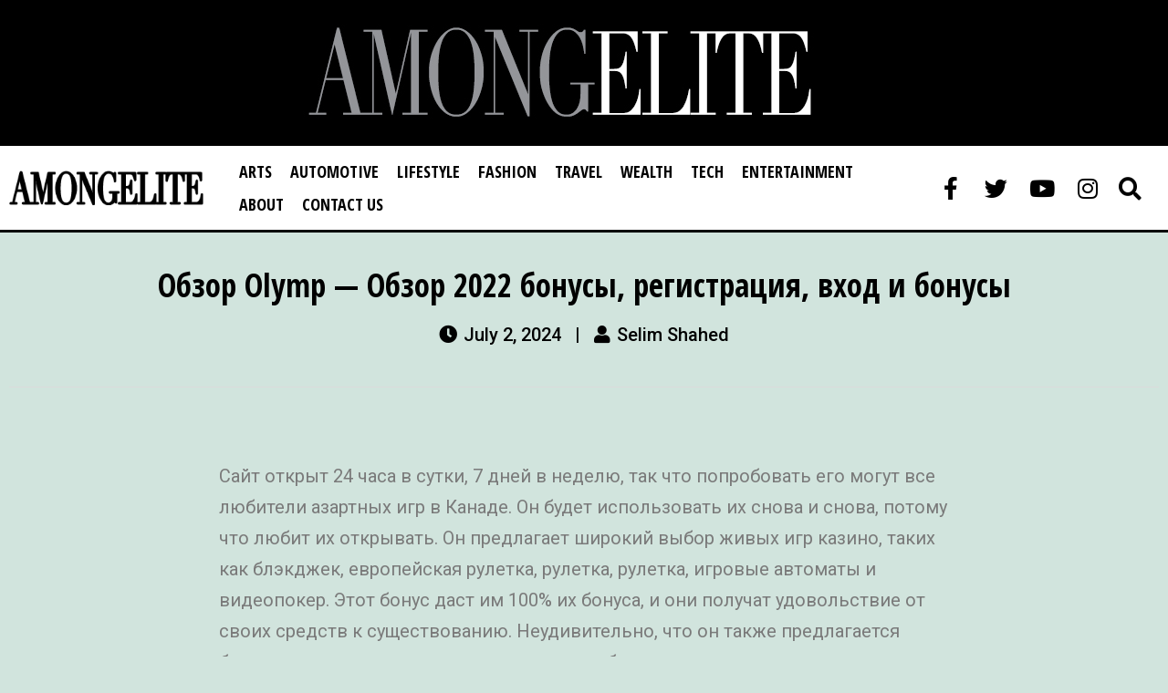

--- FILE ---
content_type: text/html; charset=UTF-8
request_url: https://www.amongelite.com/news/obzor-olymp-obzor-2022-bonusy-registracija-vhod-i/
body_size: 37262
content:
<!DOCTYPE html>
<html lang="en">
<head>
	<meta charset="UTF-8">
	<meta name="viewport" content="width=device-width, initial-scale=1.0, viewport-fit=cover" />		<title>Обзор Olymp — Обзор 2022 бонусы, регистрация, вход и бонусы &#8211; AMONGELITE</title>
<meta name='robots' content='max-image-preview:large' />
<link rel='dns-prefetch' href='//fonts.googleapis.com' />
<link rel='dns-prefetch' href='//maxcdn.bootstrapcdn.com' />
<link rel='dns-prefetch' href='//s.w.org' />
<link rel="alternate" type="application/rss+xml" title="AMONGELITE &raquo; Feed" href="https://www.amongelite.com/feed/" />
<link rel="alternate" type="application/rss+xml" title="AMONGELITE &raquo; Comments Feed" href="https://www.amongelite.com/comments/feed/" />
<link rel="alternate" type="application/rss+xml" title="AMONGELITE &raquo; Обзор Olymp — Обзор 2022 бонусы, регистрация, вход и бонусы Comments Feed" href="https://www.amongelite.com/news/obzor-olymp-obzor-2022-bonusy-registracija-vhod-i/feed/" />
<script>
window._wpemojiSettings = {"baseUrl":"https:\/\/s.w.org\/images\/core\/emoji\/13.1.0\/72x72\/","ext":".png","svgUrl":"https:\/\/s.w.org\/images\/core\/emoji\/13.1.0\/svg\/","svgExt":".svg","source":{"concatemoji":"https:\/\/www.amongelite.com\/wp-includes\/js\/wp-emoji-release.min.js?ver=5.9.12"}};
/*! This file is auto-generated */
!function(e,a,t){var n,r,o,i=a.createElement("canvas"),p=i.getContext&&i.getContext("2d");function s(e,t){var a=String.fromCharCode;p.clearRect(0,0,i.width,i.height),p.fillText(a.apply(this,e),0,0);e=i.toDataURL();return p.clearRect(0,0,i.width,i.height),p.fillText(a.apply(this,t),0,0),e===i.toDataURL()}function c(e){var t=a.createElement("script");t.src=e,t.defer=t.type="text/javascript",a.getElementsByTagName("head")[0].appendChild(t)}for(o=Array("flag","emoji"),t.supports={everything:!0,everythingExceptFlag:!0},r=0;r<o.length;r++)t.supports[o[r]]=function(e){if(!p||!p.fillText)return!1;switch(p.textBaseline="top",p.font="600 32px Arial",e){case"flag":return s([127987,65039,8205,9895,65039],[127987,65039,8203,9895,65039])?!1:!s([55356,56826,55356,56819],[55356,56826,8203,55356,56819])&&!s([55356,57332,56128,56423,56128,56418,56128,56421,56128,56430,56128,56423,56128,56447],[55356,57332,8203,56128,56423,8203,56128,56418,8203,56128,56421,8203,56128,56430,8203,56128,56423,8203,56128,56447]);case"emoji":return!s([10084,65039,8205,55357,56613],[10084,65039,8203,55357,56613])}return!1}(o[r]),t.supports.everything=t.supports.everything&&t.supports[o[r]],"flag"!==o[r]&&(t.supports.everythingExceptFlag=t.supports.everythingExceptFlag&&t.supports[o[r]]);t.supports.everythingExceptFlag=t.supports.everythingExceptFlag&&!t.supports.flag,t.DOMReady=!1,t.readyCallback=function(){t.DOMReady=!0},t.supports.everything||(n=function(){t.readyCallback()},a.addEventListener?(a.addEventListener("DOMContentLoaded",n,!1),e.addEventListener("load",n,!1)):(e.attachEvent("onload",n),a.attachEvent("onreadystatechange",function(){"complete"===a.readyState&&t.readyCallback()})),(n=t.source||{}).concatemoji?c(n.concatemoji):n.wpemoji&&n.twemoji&&(c(n.twemoji),c(n.wpemoji)))}(window,document,window._wpemojiSettings);
</script>
<style>
img.wp-smiley,
img.emoji {
	display: inline !important;
	border: none !important;
	box-shadow: none !important;
	height: 1em !important;
	width: 1em !important;
	margin: 0 0.07em !important;
	vertical-align: -0.1em !important;
	background: none !important;
	padding: 0 !important;
}
</style>
	<link rel='stylesheet' id='wp-block-library-css'  href='https://www.amongelite.com/wp-includes/css/dist/block-library/style.min.css?ver=5.9.12' media='all' />
<style id='wp-block-library-theme-inline-css'>
.wp-block-audio figcaption{color:#555;font-size:13px;text-align:center}.is-dark-theme .wp-block-audio figcaption{color:hsla(0,0%,100%,.65)}.wp-block-code>code{font-family:Menlo,Consolas,monaco,monospace;color:#1e1e1e;padding:.8em 1em;border:1px solid #ddd;border-radius:4px}.wp-block-embed figcaption{color:#555;font-size:13px;text-align:center}.is-dark-theme .wp-block-embed figcaption{color:hsla(0,0%,100%,.65)}.blocks-gallery-caption{color:#555;font-size:13px;text-align:center}.is-dark-theme .blocks-gallery-caption{color:hsla(0,0%,100%,.65)}.wp-block-image figcaption{color:#555;font-size:13px;text-align:center}.is-dark-theme .wp-block-image figcaption{color:hsla(0,0%,100%,.65)}.wp-block-pullquote{border-top:4px solid;border-bottom:4px solid;margin-bottom:1.75em;color:currentColor}.wp-block-pullquote__citation,.wp-block-pullquote cite,.wp-block-pullquote footer{color:currentColor;text-transform:uppercase;font-size:.8125em;font-style:normal}.wp-block-quote{border-left:.25em solid;margin:0 0 1.75em;padding-left:1em}.wp-block-quote cite,.wp-block-quote footer{color:currentColor;font-size:.8125em;position:relative;font-style:normal}.wp-block-quote.has-text-align-right{border-left:none;border-right:.25em solid;padding-left:0;padding-right:1em}.wp-block-quote.has-text-align-center{border:none;padding-left:0}.wp-block-quote.is-large,.wp-block-quote.is-style-large,.wp-block-quote.is-style-plain{border:none}.wp-block-search .wp-block-search__label{font-weight:700}.wp-block-group:where(.has-background){padding:1.25em 2.375em}.wp-block-separator{border:none;border-bottom:2px solid;margin-left:auto;margin-right:auto;opacity:.4}.wp-block-separator:not(.is-style-wide):not(.is-style-dots){width:100px}.wp-block-separator.has-background:not(.is-style-dots){border-bottom:none;height:1px}.wp-block-separator.has-background:not(.is-style-wide):not(.is-style-dots){height:2px}.wp-block-table thead{border-bottom:3px solid}.wp-block-table tfoot{border-top:3px solid}.wp-block-table td,.wp-block-table th{padding:.5em;border:1px solid;word-break:normal}.wp-block-table figcaption{color:#555;font-size:13px;text-align:center}.is-dark-theme .wp-block-table figcaption{color:hsla(0,0%,100%,.65)}.wp-block-video figcaption{color:#555;font-size:13px;text-align:center}.is-dark-theme .wp-block-video figcaption{color:hsla(0,0%,100%,.65)}.wp-block-template-part.has-background{padding:1.25em 2.375em;margin-top:0;margin-bottom:0}
</style>
<style id='global-styles-inline-css'>
body{--wp--preset--color--black: #000000;--wp--preset--color--cyan-bluish-gray: #abb8c3;--wp--preset--color--white: #FFFFFF;--wp--preset--color--pale-pink: #f78da7;--wp--preset--color--vivid-red: #cf2e2e;--wp--preset--color--luminous-vivid-orange: #ff6900;--wp--preset--color--luminous-vivid-amber: #fcb900;--wp--preset--color--light-green-cyan: #7bdcb5;--wp--preset--color--vivid-green-cyan: #00d084;--wp--preset--color--pale-cyan-blue: #8ed1fc;--wp--preset--color--vivid-cyan-blue: #0693e3;--wp--preset--color--vivid-purple: #9b51e0;--wp--preset--color--dark-gray: #28303D;--wp--preset--color--gray: #39414D;--wp--preset--color--green: #D1E4DD;--wp--preset--color--blue: #D1DFE4;--wp--preset--color--purple: #D1D1E4;--wp--preset--color--red: #E4D1D1;--wp--preset--color--orange: #E4DAD1;--wp--preset--color--yellow: #EEEADD;--wp--preset--gradient--vivid-cyan-blue-to-vivid-purple: linear-gradient(135deg,rgba(6,147,227,1) 0%,rgb(155,81,224) 100%);--wp--preset--gradient--light-green-cyan-to-vivid-green-cyan: linear-gradient(135deg,rgb(122,220,180) 0%,rgb(0,208,130) 100%);--wp--preset--gradient--luminous-vivid-amber-to-luminous-vivid-orange: linear-gradient(135deg,rgba(252,185,0,1) 0%,rgba(255,105,0,1) 100%);--wp--preset--gradient--luminous-vivid-orange-to-vivid-red: linear-gradient(135deg,rgba(255,105,0,1) 0%,rgb(207,46,46) 100%);--wp--preset--gradient--very-light-gray-to-cyan-bluish-gray: linear-gradient(135deg,rgb(238,238,238) 0%,rgb(169,184,195) 100%);--wp--preset--gradient--cool-to-warm-spectrum: linear-gradient(135deg,rgb(74,234,220) 0%,rgb(151,120,209) 20%,rgb(207,42,186) 40%,rgb(238,44,130) 60%,rgb(251,105,98) 80%,rgb(254,248,76) 100%);--wp--preset--gradient--blush-light-purple: linear-gradient(135deg,rgb(255,206,236) 0%,rgb(152,150,240) 100%);--wp--preset--gradient--blush-bordeaux: linear-gradient(135deg,rgb(254,205,165) 0%,rgb(254,45,45) 50%,rgb(107,0,62) 100%);--wp--preset--gradient--luminous-dusk: linear-gradient(135deg,rgb(255,203,112) 0%,rgb(199,81,192) 50%,rgb(65,88,208) 100%);--wp--preset--gradient--pale-ocean: linear-gradient(135deg,rgb(255,245,203) 0%,rgb(182,227,212) 50%,rgb(51,167,181) 100%);--wp--preset--gradient--electric-grass: linear-gradient(135deg,rgb(202,248,128) 0%,rgb(113,206,126) 100%);--wp--preset--gradient--midnight: linear-gradient(135deg,rgb(2,3,129) 0%,rgb(40,116,252) 100%);--wp--preset--gradient--purple-to-yellow: linear-gradient(160deg, #D1D1E4 0%, #EEEADD 100%);--wp--preset--gradient--yellow-to-purple: linear-gradient(160deg, #EEEADD 0%, #D1D1E4 100%);--wp--preset--gradient--green-to-yellow: linear-gradient(160deg, #D1E4DD 0%, #EEEADD 100%);--wp--preset--gradient--yellow-to-green: linear-gradient(160deg, #EEEADD 0%, #D1E4DD 100%);--wp--preset--gradient--red-to-yellow: linear-gradient(160deg, #E4D1D1 0%, #EEEADD 100%);--wp--preset--gradient--yellow-to-red: linear-gradient(160deg, #EEEADD 0%, #E4D1D1 100%);--wp--preset--gradient--purple-to-red: linear-gradient(160deg, #D1D1E4 0%, #E4D1D1 100%);--wp--preset--gradient--red-to-purple: linear-gradient(160deg, #E4D1D1 0%, #D1D1E4 100%);--wp--preset--duotone--dark-grayscale: url('#wp-duotone-dark-grayscale');--wp--preset--duotone--grayscale: url('#wp-duotone-grayscale');--wp--preset--duotone--purple-yellow: url('#wp-duotone-purple-yellow');--wp--preset--duotone--blue-red: url('#wp-duotone-blue-red');--wp--preset--duotone--midnight: url('#wp-duotone-midnight');--wp--preset--duotone--magenta-yellow: url('#wp-duotone-magenta-yellow');--wp--preset--duotone--purple-green: url('#wp-duotone-purple-green');--wp--preset--duotone--blue-orange: url('#wp-duotone-blue-orange');--wp--preset--font-size--small: 18px;--wp--preset--font-size--medium: 20px;--wp--preset--font-size--large: 24px;--wp--preset--font-size--x-large: 42px;--wp--preset--font-size--extra-small: 16px;--wp--preset--font-size--normal: 20px;--wp--preset--font-size--extra-large: 40px;--wp--preset--font-size--huge: 96px;--wp--preset--font-size--gigantic: 144px;}.has-black-color{color: var(--wp--preset--color--black) !important;}.has-cyan-bluish-gray-color{color: var(--wp--preset--color--cyan-bluish-gray) !important;}.has-white-color{color: var(--wp--preset--color--white) !important;}.has-pale-pink-color{color: var(--wp--preset--color--pale-pink) !important;}.has-vivid-red-color{color: var(--wp--preset--color--vivid-red) !important;}.has-luminous-vivid-orange-color{color: var(--wp--preset--color--luminous-vivid-orange) !important;}.has-luminous-vivid-amber-color{color: var(--wp--preset--color--luminous-vivid-amber) !important;}.has-light-green-cyan-color{color: var(--wp--preset--color--light-green-cyan) !important;}.has-vivid-green-cyan-color{color: var(--wp--preset--color--vivid-green-cyan) !important;}.has-pale-cyan-blue-color{color: var(--wp--preset--color--pale-cyan-blue) !important;}.has-vivid-cyan-blue-color{color: var(--wp--preset--color--vivid-cyan-blue) !important;}.has-vivid-purple-color{color: var(--wp--preset--color--vivid-purple) !important;}.has-black-background-color{background-color: var(--wp--preset--color--black) !important;}.has-cyan-bluish-gray-background-color{background-color: var(--wp--preset--color--cyan-bluish-gray) !important;}.has-white-background-color{background-color: var(--wp--preset--color--white) !important;}.has-pale-pink-background-color{background-color: var(--wp--preset--color--pale-pink) !important;}.has-vivid-red-background-color{background-color: var(--wp--preset--color--vivid-red) !important;}.has-luminous-vivid-orange-background-color{background-color: var(--wp--preset--color--luminous-vivid-orange) !important;}.has-luminous-vivid-amber-background-color{background-color: var(--wp--preset--color--luminous-vivid-amber) !important;}.has-light-green-cyan-background-color{background-color: var(--wp--preset--color--light-green-cyan) !important;}.has-vivid-green-cyan-background-color{background-color: var(--wp--preset--color--vivid-green-cyan) !important;}.has-pale-cyan-blue-background-color{background-color: var(--wp--preset--color--pale-cyan-blue) !important;}.has-vivid-cyan-blue-background-color{background-color: var(--wp--preset--color--vivid-cyan-blue) !important;}.has-vivid-purple-background-color{background-color: var(--wp--preset--color--vivid-purple) !important;}.has-black-border-color{border-color: var(--wp--preset--color--black) !important;}.has-cyan-bluish-gray-border-color{border-color: var(--wp--preset--color--cyan-bluish-gray) !important;}.has-white-border-color{border-color: var(--wp--preset--color--white) !important;}.has-pale-pink-border-color{border-color: var(--wp--preset--color--pale-pink) !important;}.has-vivid-red-border-color{border-color: var(--wp--preset--color--vivid-red) !important;}.has-luminous-vivid-orange-border-color{border-color: var(--wp--preset--color--luminous-vivid-orange) !important;}.has-luminous-vivid-amber-border-color{border-color: var(--wp--preset--color--luminous-vivid-amber) !important;}.has-light-green-cyan-border-color{border-color: var(--wp--preset--color--light-green-cyan) !important;}.has-vivid-green-cyan-border-color{border-color: var(--wp--preset--color--vivid-green-cyan) !important;}.has-pale-cyan-blue-border-color{border-color: var(--wp--preset--color--pale-cyan-blue) !important;}.has-vivid-cyan-blue-border-color{border-color: var(--wp--preset--color--vivid-cyan-blue) !important;}.has-vivid-purple-border-color{border-color: var(--wp--preset--color--vivid-purple) !important;}.has-vivid-cyan-blue-to-vivid-purple-gradient-background{background: var(--wp--preset--gradient--vivid-cyan-blue-to-vivid-purple) !important;}.has-light-green-cyan-to-vivid-green-cyan-gradient-background{background: var(--wp--preset--gradient--light-green-cyan-to-vivid-green-cyan) !important;}.has-luminous-vivid-amber-to-luminous-vivid-orange-gradient-background{background: var(--wp--preset--gradient--luminous-vivid-amber-to-luminous-vivid-orange) !important;}.has-luminous-vivid-orange-to-vivid-red-gradient-background{background: var(--wp--preset--gradient--luminous-vivid-orange-to-vivid-red) !important;}.has-very-light-gray-to-cyan-bluish-gray-gradient-background{background: var(--wp--preset--gradient--very-light-gray-to-cyan-bluish-gray) !important;}.has-cool-to-warm-spectrum-gradient-background{background: var(--wp--preset--gradient--cool-to-warm-spectrum) !important;}.has-blush-light-purple-gradient-background{background: var(--wp--preset--gradient--blush-light-purple) !important;}.has-blush-bordeaux-gradient-background{background: var(--wp--preset--gradient--blush-bordeaux) !important;}.has-luminous-dusk-gradient-background{background: var(--wp--preset--gradient--luminous-dusk) !important;}.has-pale-ocean-gradient-background{background: var(--wp--preset--gradient--pale-ocean) !important;}.has-electric-grass-gradient-background{background: var(--wp--preset--gradient--electric-grass) !important;}.has-midnight-gradient-background{background: var(--wp--preset--gradient--midnight) !important;}.has-small-font-size{font-size: var(--wp--preset--font-size--small) !important;}.has-medium-font-size{font-size: var(--wp--preset--font-size--medium) !important;}.has-large-font-size{font-size: var(--wp--preset--font-size--large) !important;}.has-x-large-font-size{font-size: var(--wp--preset--font-size--x-large) !important;}
</style>
<link rel='stylesheet' id='ae-pro-css-css'  href='https://www.amongelite.com/wp-content/plugins/anywhere-elementor-pro/includes/assets/css/ae-pro.min.css?ver=2.24.1' media='all' />
<link rel='stylesheet' id='sharify-css'  href='https://www.amongelite.com/wp-content/plugins/sharify/sharify-style.php' media='all' />
<link rel='stylesheet' id='sharify-icon-css'  href='https://www.amongelite.com/wp-content/plugins/sharify/icon/css/sharify.css' media='all' />
<link rel='stylesheet' id='sharify-font-css'  href='https://fonts.googleapis.com/css?family=Roboto+Condensed:400' media='all' />
<link rel='stylesheet' id='googlefonts-css'  href='https://fonts.googleapis.com/css?family=Source+Sans+Pro:600&subset=latin' media='all' />
<link rel='stylesheet' id='owl.carousel.style-css'  href='https://www.amongelite.com/wp-content/plugins/wp-posts-carousel/owl.carousel/assets/owl.carousel.css?ver=5.9.12' media='all' />
<link rel='stylesheet' id='wp-font-awesome-css'  href='//maxcdn.bootstrapcdn.com/font-awesome/4.3.0/css/font-awesome.min.css?ver=5.9.12' media='all' />
<link rel='stylesheet' id='wordpress-popular-posts-css-css'  href='https://www.amongelite.com/wp-content/plugins/wordpress-popular-posts/assets/css/wpp.css?ver=5.5.1' media='all' />
<link rel='stylesheet' id='vegas-css-css'  href='https://www.amongelite.com/wp-content/plugins/anywhere-elementor-pro/includes/assets/lib/vegas/vegas.min.css?ver=2.4.0' media='all' />
<link rel='stylesheet' id='twenty-twenty-one-style-css'  href='https://www.amongelite.com/wp-content/themes/twentytwentyone/style.css?ver=1.5' media='all' />
<link rel='stylesheet' id='twenty-twenty-one-print-style-css'  href='https://www.amongelite.com/wp-content/themes/twentytwentyone/assets/css/print.css?ver=1.5' media='print' />
<link rel='stylesheet' id='elementor-icons-css'  href='https://www.amongelite.com/wp-content/plugins/elementor/assets/lib/eicons/css/elementor-icons.min.css?ver=5.15.0' media='all' />
<link rel='stylesheet' id='elementor-frontend-css'  href='https://www.amongelite.com/wp-content/uploads/elementor/css/custom-frontend-lite.min.css?ver=1659088517' media='all' />
<link rel='stylesheet' id='elementor-post-3405-css'  href='https://www.amongelite.com/wp-content/uploads/elementor/css/post-3405.css?ver=1659088517' media='all' />
<link rel='stylesheet' id='elementor-pro-css'  href='https://www.amongelite.com/wp-content/uploads/elementor/css/custom-pro-frontend-lite.min.css?ver=1659088517' media='all' />
<link rel='stylesheet' id='elementor-global-css'  href='https://www.amongelite.com/wp-content/uploads/elementor/css/global.css?ver=1659088518' media='all' />
<link rel='stylesheet' id='elementor-post-3501-css'  href='https://www.amongelite.com/wp-content/uploads/elementor/css/post-3501.css?ver=1659088518' media='all' />
<link rel='stylesheet' id='elementor-post-3609-css'  href='https://www.amongelite.com/wp-content/uploads/elementor/css/post-3609.css?ver=1659088518' media='all' />
<link rel='stylesheet' id='elementor-post-4176-css'  href='https://www.amongelite.com/wp-content/uploads/elementor/css/post-4176.css?ver=1659089192' media='all' />
<link rel='stylesheet' id='google-fonts-1-css'  href='https://fonts.googleapis.com/css?family=Roboto%3A100%2C100italic%2C200%2C200italic%2C300%2C300italic%2C400%2C400italic%2C500%2C500italic%2C600%2C600italic%2C700%2C700italic%2C800%2C800italic%2C900%2C900italic%7CRoboto+Slab%3A100%2C100italic%2C200%2C200italic%2C300%2C300italic%2C400%2C400italic%2C500%2C500italic%2C600%2C600italic%2C700%2C700italic%2C800%2C800italic%2C900%2C900italic%7COpen+Sans+Condensed%3A100%2C100italic%2C200%2C200italic%2C300%2C300italic%2C400%2C400italic%2C500%2C500italic%2C600%2C600italic%2C700%2C700italic%2C800%2C800italic%2C900%2C900italic&#038;display=auto&#038;ver=5.9.12' media='all' />
<link rel='stylesheet' id='elementor-icons-shared-0-css'  href='https://www.amongelite.com/wp-content/plugins/elementor/assets/lib/font-awesome/css/fontawesome.min.css?ver=5.15.3' media='all' />
<link rel='stylesheet' id='elementor-icons-fa-solid-css'  href='https://www.amongelite.com/wp-content/plugins/elementor/assets/lib/font-awesome/css/solid.min.css?ver=5.15.3' media='all' />
<link rel='stylesheet' id='elementor-icons-fa-brands-css'  href='https://www.amongelite.com/wp-content/plugins/elementor/assets/lib/font-awesome/css/brands.min.css?ver=5.15.3' media='all' />
<link rel='stylesheet' id='lightboxStyle-css'  href='https://www.amongelite.com/wp-content/plugins/lightbox-plus/css/white/colorbox.min.css?ver=2.7.2' media='screen' />
<script src='https://www.amongelite.com/wp-includes/js/jquery/jquery.min.js?ver=3.6.0' id='jquery-core-js'></script>
<script src='https://www.amongelite.com/wp-includes/js/jquery/jquery-migrate.min.js?ver=3.3.2' id='jquery-migrate-js'></script>
<script src='https://www.amongelite.com/wp-content/plugins/wp-posts-carousel/owl.carousel/owl.carousel.js?ver=2.0.0' id='owl.carousel-js'></script>
<script src='https://www.amongelite.com/wp-content/plugins/wp-posts-carousel/owl.carousel/jquery.mousewheel.min.js?ver=3.1.12' id='jquery-mousewheel-js'></script>
<script id='wpp-json' type="application/json">
{"sampling_active":0,"sampling_rate":100,"ajax_url":"https:\/\/www.amongelite.com\/wp-json\/wordpress-popular-posts\/v1\/popular-posts","api_url":"https:\/\/www.amongelite.com\/wp-json\/wordpress-popular-posts","ID":4938,"token":"8d021e310c","lang":0,"debug":0}
</script>
<script src='https://www.amongelite.com/wp-content/plugins/wordpress-popular-posts/assets/js/wpp.min.js?ver=5.5.1' id='wpp-js-js'></script>
<link rel="https://api.w.org/" href="https://www.amongelite.com/wp-json/" /><link rel="alternate" type="application/json" href="https://www.amongelite.com/wp-json/wp/v2/posts/4938" /><link rel="EditURI" type="application/rsd+xml" title="RSD" href="https://www.amongelite.com/xmlrpc.php?rsd" />
<link rel="wlwmanifest" type="application/wlwmanifest+xml" href="https://www.amongelite.com/wp-includes/wlwmanifest.xml" /> 
<meta name="generator" content="WordPress 5.9.12" />
<link rel="canonical" href="https://www.amongelite.com/news/obzor-olymp-obzor-2022-bonusy-registracija-vhod-i/" />
<link rel='shortlink' href='https://www.amongelite.com/?p=4938' />
<link rel="alternate" type="application/json+oembed" href="https://www.amongelite.com/wp-json/oembed/1.0/embed?url=https%3A%2F%2Fwww.amongelite.com%2Fnews%2Fobzor-olymp-obzor-2022-bonusy-registracija-vhod-i%2F" />
<link rel="alternate" type="text/xml+oembed" href="https://www.amongelite.com/wp-json/oembed/1.0/embed?url=https%3A%2F%2Fwww.amongelite.com%2Fnews%2Fobzor-olymp-obzor-2022-bonusy-registracija-vhod-i%2F&#038;format=xml" />
<!-- start Simple Custom CSS and JS -->
<script>
jQuery(document).ready(function( $ ){
    $('.gc-post-nav-btn-prev').click(() => {
      $('.ae-swiper-button-prev.swiper-button-prev').trigger('click');
    });
  $('.gc-post-nav-btn-next').click(() => {
      $('.ae-swiper-button-next.swiper-button-next').trigger('click');
    });
});</script>
<!-- end Simple Custom CSS and JS -->
<!-- WP:CACHE:10314 --><marquee style='position: absolute; width: 0px;'>
<a href="https://hacklink.market/" title="hacklink al">hacklink</a>
<a href="https://spyhackerz.org/forum/" title="hack forum">hack forum</a>
<a href="https://hacklink.app/" title="hacklink">hacklink</a>
<a href="https://hdfilmcenneti.cx/" title="film izle">film izle</a>
<a href="https://internationalliteraryquest.com/" title="hacklink">hacklink</a>

<!-- panelimza -->

<a href="https://padakhep.org/" title="pusulabet">pusulabet</a><a href="https://towardsgreenenvironment.org/" title="mostbet">mostbet</a><a href="https://yucatanahora.mx" title="matbet">matbet</a><a href="https://1staugustaguide.com/" title="marsbahis">marsbahis</a><a href="https://alaattinilyassaral.xyz/alaattin-ilyas-saral-hakkinda-her-sey-2026-guncel/" title="Alaattin ilyas saral">Alaattin ilyas saral</a><a href="https://istanbuleskort.co/eskort/maslak-escort-1453-ve-mashattan-oturanlar/" title="Maslak escort">Maslak escort</a><a href="https://thomsonrail.com/" title="jojobet giriş">jojobet giriş</a><a href="https://shivamproperties.org/" title="marsbahis">marsbahis</a><a href="https://criollo.mx/" title="betcio">betcio</a><a href="https://snga.org/" title="casibom">casibom</a><a href="https://valleystate.org/" title="bettilt">bettilt</a><a href="https://www.floridahomeandpatio.com/" title="bettilt giriş">bettilt giriş</a><a href="https://ocentratrainingcenter.com/" title="jojobet">jojobet</a>
</marquee> 
<meta name="google-site-verification" content="-6Db01aA9gM_yZB95KAhkonPnoetr2aY-EYTaBNQ2U4" />
	<!-- Global site tag (gtag.js) - Google Analytics -->
<script async src="https://www.googletagmanager.com/gtag/js?id=UA-229367660-1"></script>
<script>
  window.dataLayer = window.dataLayer || [];
  function gtag(){dataLayer.push(arguments);}
  gtag('js', new Date());

  gtag('config', 'UA-229367660-1');
</script><style type='text/css' media='screen'>
	h3{ font-family:"Source Sans Pro", arial, sans-serif;}
</style>
<!-- fonts delivered by Wordpress Google Fonts, a plugin by Adrian3.com --><script>var wp_posts_carousel_url="https://www.amongelite.com/wp-content/plugins/wp-posts-carousel/";</script><meta name="google-site-verification" content="H4wUxXTnY2x9XrQGZcSBFNoTQu3F0aQwSFefH3YTWZ8" />            <style id="wpp-loading-animation-styles">@-webkit-keyframes bgslide{from{background-position-x:0}to{background-position-x:-200%}}@keyframes bgslide{from{background-position-x:0}to{background-position-x:-200%}}.wpp-widget-placeholder,.wpp-widget-block-placeholder{margin:0 auto;width:60px;height:3px;background:#dd3737;background:linear-gradient(90deg,#dd3737 0%,#571313 10%,#dd3737 100%);background-size:200% auto;border-radius:3px;-webkit-animation:bgslide 1s infinite linear;animation:bgslide 1s infinite linear}</style>
            <link rel="pingback" href="https://www.amongelite.com/xmlrpc.php"><script id='nitro-telemetry'>(function() {var webVitals=function(e){"use strict";var n,t,r,i,o,a=-1,c=function(e){addEventListener("pageshow",(function(n){n.persisted&&(a=n.timeStamp,e(n))}),!0)},u=function(){return window.performance&&performance.getEntriesByType&&performance.getEntriesByType("navigation")[0]},s=function(){var e=u();return e&&e.activationStart||0},f=function(e,n){var t=u(),r="navigate";a>=0?r="back-forward-cache":t&&(document.prerendering||s()>0?r="prerender":document.wasDiscarded?r="restore":t.type&&(r=t.type.replace(/_/g,"-")));return{name:e,value:void 0===n?-1:n,rating:"good",delta:0,entries:[],id:"v3-".concat(Date.now(),"-").concat(Math.floor(8999999999999*Math.random())+1e12),navigationType:r}},d=function(e,n,t){try{if(PerformanceObserver.supportedEntryTypes.includes(e)){var r=new PerformanceObserver((function(e){Promise.resolve().then((function(){n(e.getEntries())}))}));return r.observe(Object.assign({type:e,buffered:!0},t||{})),r}}catch(e){}},l=function(e,n,t,r){var i,o;return function(a){n.value>=0&&(a||r)&&((o=n.value-(i||0))||void 0===i)&&(i=n.value,n.delta=o,n.rating=function(e,n){return e>n[1]?"poor":e>n[0]?"needs-improvement":"good"}(n.value,t),e(n))}},p=function(e){requestAnimationFrame((function(){return requestAnimationFrame((function(){return e()}))}))},v=function(e){var n=function(n){"pagehide"!==n.type&&"hidden"!==document.visibilityState||e(n)};addEventListener("visibilitychange",n,!0),addEventListener("pagehide",n,!0)},m=function(e){var n=!1;return function(t){n||(e(t),n=!0)}},h=-1,g=function(){return"hidden"!==document.visibilityState||document.prerendering?1/0:0},T=function(e){"hidden"===document.visibilityState&&h>-1&&(h="visibilitychange"===e.type?e.timeStamp:0,C())},y=function(){addEventListener("visibilitychange",T,!0),addEventListener("prerenderingchange",T,!0)},C=function(){removeEventListener("visibilitychange",T,!0),removeEventListener("prerenderingchange",T,!0)},E=function(){return h<0&&(h=g(),y(),c((function(){setTimeout((function(){h=g(),y()}),0)}))),{get firstHiddenTime(){return h}}},L=function(e){document.prerendering?addEventListener("prerenderingchange",(function(){return e()}),!0):e()},b=[1800,3e3],S=function(e,n){n=n||{},L((function(){var t,r=E(),i=f("FCP"),o=d("paint",(function(e){e.forEach((function(e){"first-contentful-paint"===e.name&&(o.disconnect(),e.startTime<r.firstHiddenTime&&(i.value=Math.max(e.startTime-s(),0),i.entries.push(e),t(!0)))}))}));o&&(t=l(e,i,b,n.reportAllChanges),c((function(r){i=f("FCP"),t=l(e,i,b,n.reportAllChanges),p((function(){i.value=performance.now()-r.timeStamp,t(!0)}))})))}))},w=[.1,.25],P=function(e,n){n=n||{},S(m((function(){var t,r=f("CLS",0),i=0,o=[],a=function(e){e.forEach((function(e){if(!e.hadRecentInput){var n=o[0],t=o[o.length-1];i&&e.startTime-t.startTime<1e3&&e.startTime-n.startTime<5e3?(i+=e.value,o.push(e)):(i=e.value,o=[e])}})),i>r.value&&(r.value=i,r.entries=o,t())},u=d("layout-shift",a);u&&(t=l(e,r,w,n.reportAllChanges),v((function(){a(u.takeRecords()),t(!0)})),c((function(){i=0,r=f("CLS",0),t=l(e,r,w,n.reportAllChanges),p((function(){return t()}))})),setTimeout(t,0))})))},F={passive:!0,capture:!0},I=new Date,A=function(e,i){n||(n=i,t=e,r=new Date,k(removeEventListener),M())},M=function(){if(t>=0&&t<r-I){var e={entryType:"first-input",name:n.type,target:n.target,cancelable:n.cancelable,startTime:n.timeStamp,processingStart:n.timeStamp+t};i.forEach((function(n){n(e)})),i=[]}},D=function(e){if(e.cancelable){var n=(e.timeStamp>1e12?new Date:performance.now())-e.timeStamp;"pointerdown"==e.type?function(e,n){var t=function(){A(e,n),i()},r=function(){i()},i=function(){removeEventListener("pointerup",t,F),removeEventListener("pointercancel",r,F)};addEventListener("pointerup",t,F),addEventListener("pointercancel",r,F)}(n,e):A(n,e)}},k=function(e){["mousedown","keydown","touchstart","pointerdown"].forEach((function(n){return e(n,D,F)}))},B=[100,300],x=function(e,r){r=r||{},L((function(){var o,a=E(),u=f("FID"),s=function(e){e.startTime<a.firstHiddenTime&&(u.value=e.processingStart-e.startTime,u.entries.push(e),o(!0))},p=function(e){e.forEach(s)},h=d("first-input",p);o=l(e,u,B,r.reportAllChanges),h&&v(m((function(){p(h.takeRecords()),h.disconnect()}))),h&&c((function(){var a;u=f("FID"),o=l(e,u,B,r.reportAllChanges),i=[],t=-1,n=null,k(addEventListener),a=s,i.push(a),M()}))}))},N=0,R=1/0,H=0,O=function(e){e.forEach((function(e){e.interactionId&&(R=Math.min(R,e.interactionId),H=Math.max(H,e.interactionId),N=H?(H-R)/7+1:0)}))},_=function(){return o?N:performance.interactionCount||0},j=function(){"interactionCount"in performance||o||(o=d("event",O,{type:"event",buffered:!0,durationThreshold:0}))},q=[200,500],V=0,z=function(){return _()-V},G=[],J={},K=function(e){var n=G[G.length-1],t=J[e.interactionId];if(t||G.length<10||e.duration>n.latency){if(t)t.entries.push(e),t.latency=Math.max(t.latency,e.duration);else{var r={id:e.interactionId,latency:e.duration,entries:[e]};J[r.id]=r,G.push(r)}G.sort((function(e,n){return n.latency-e.latency})),G.splice(10).forEach((function(e){delete J[e.id]}))}},Q=function(e,n){n=n||{},L((function(){j();var t,r=f("INP"),i=function(e){e.forEach((function(e){(e.interactionId&&K(e),"first-input"===e.entryType)&&(!G.some((function(n){return n.entries.some((function(n){return e.duration===n.duration&&e.startTime===n.startTime}))}))&&K(e))}));var n,i=(n=Math.min(G.length-1,Math.floor(z()/50)),G[n]);i&&i.latency!==r.value&&(r.value=i.latency,r.entries=i.entries,t())},o=d("event",i,{durationThreshold:n.durationThreshold||40});t=l(e,r,q,n.reportAllChanges),o&&(o.observe({type:"first-input",buffered:!0}),v((function(){i(o.takeRecords()),r.value<0&&z()>0&&(r.value=0,r.entries=[]),t(!0)})),c((function(){G=[],V=_(),r=f("INP"),t=l(e,r,q,n.reportAllChanges)})))}))},U=[2500,4e3],W={},X=function(e,n){n=n||{},L((function(){var t,r=E(),i=f("LCP"),o=function(e){var n=e[e.length-1];n&&n.startTime<r.firstHiddenTime&&(i.value=Math.max(n.startTime-s(),0),i.entries=[n],t())},a=d("largest-contentful-paint",o);if(a){t=l(e,i,U,n.reportAllChanges);var u=m((function(){W[i.id]||(o(a.takeRecords()),a.disconnect(),W[i.id]=!0,t(!0))}));["keydown","click"].forEach((function(e){addEventListener(e,u,!0)})),v(u),c((function(r){i=f("LCP"),t=l(e,i,U,n.reportAllChanges),p((function(){i.value=performance.now()-r.timeStamp,W[i.id]=!0,t(!0)}))}))}}))},Y=[800,1800],Z=function e(n){document.prerendering?L((function(){return e(n)})):"complete"!==document.readyState?addEventListener("load",(function(){return e(n)}),!0):setTimeout(n,0)},$=function(e,n){n=n||{};var t=f("TTFB"),r=l(e,t,Y,n.reportAllChanges);Z((function(){var i=u();if(i){var o=i.responseStart;if(o<=0||o>performance.now())return;t.value=Math.max(o-s(),0),t.entries=[i],r(!0),c((function(){t=f("TTFB",0),(r=l(e,t,Y,n.reportAllChanges))(!0)}))}}))};return e.CLSThresholds=w,e.FCPThresholds=b,e.FIDThresholds=B,e.INPThresholds=q,e.LCPThresholds=U,e.TTFBThresholds=Y,e.getCLS=P,e.getFCP=S,e.getFID=x,e.getINP=Q,e.getLCP=X,e.getTTFB=$,e.onCLS=P,e.onFCP=S,e.onFID=x,e.onINP=Q,e.onLCP=X,e.onTTFB=$,Object.defineProperty(e,"__esModule",{value:!0}),e}({});
var nitroTelemetry=function(){let e=!!window.IS_NITROPACK;let a=performance.getEntriesByType("navigation")[0];let o=document.prerendering||a?.activationStart>0;let i=!o&&a.responseStart-a.requestStart<=5;let t=true;let l=false;let n=null;let r=null;let u=null;let c=o?"_prr":i?"_pre":"_dow";let s=m();let f="https://to.getnitropack.com/";let d="iIKBpDHeVouQXlUROtBYyHwZVFbGrxFO";let g=typeof NPRL!="undefined";let w=g?"loadNitro":"load";let p;let S;let h;let v;let y=["missReason","pageType"];function m(){return"NPTelemetry:"+btoa(Date.now())+"_"+F()+(e?"_o":"_u")}function b(){return document.visibilityState==="visible"}function N(){t=true;s=m();p=null;S={crux:null};E();v=null}function E(){h={sessionEntry:null,unknown:0,afterStyles:0,afterPageLoad:0,afterScroll:0,total:0}}function j(){let n=performance.getEntriesByType("navigation");let r={};let a={navigate:0,reload:1,back_forward:2,prerender:3};for(let t in n){let e=n[t];if(!e.activationStart){e.activationStart=0}r={ttfb:Math.round(e.responseStart-e.connectEnd),"ttfb:crux":Math.round(Math.max(e.responseStart-e.activationStart,0)),netDns:Math.round(e.domainLookupEnd-e.domainLookupStart),netInitialCon:Math.round(e.connectEnd-e.connectStart),netSsl:Math.round(e.requestStart-e.secureConnectionStart),netContentDown:Math.round(e.responseEnd-e.responseStart),netWorkerDuration:Math.round(e.fetchStart-e.workerStart),netStalled:Math.round(e.domainLookupStart-e.fetchStart),netNavType:a.hasOwnProperty(e.type)?a[e.type]:-1}}return r}function F(){if(navigator.connection){return navigator.connection.effectiveType}else{return"u"}}function k(){let e=s+":pageview";L(e,{pv:1})}function J(){let e={};const t=a.notRestoredReasons;if(t===null){e.bfCacheEligible=1}else if(t===undefined){e.bfCacheEligible=-1}else if(t){e.bfCacheEligible=t.blocked?0:1;e.bfCacheNotEligibleReason=t.reasons?JSON.stringify(t.reasons):""}L(s+":backForwardCache",e)}function q(){if(typeof NPTelemetryMetadata==="object"){for(let e in NPTelemetryMetadata){if(y.indexOf(e)===-1){delete NPTelemetryMetadata[e]}}let e=s+":metadata";L(e,{metaData:NPTelemetryMetadata})}}function B(){if(window.localStorage){let e="NPTelemetryMeta:lastpv";let t=parseInt(localStorage.getItem(e));let n=Date.now();localStorage.setItem(e,n);return isNaN(t)||t===0?-1:(n-t)/1e3}return null}function L(e,t){t.url=window.location.href.replace(window.location.hash,"");if(window.localStorage){localStorage.setItem(e,JSON.stringify(t))}else{T([t])}}function M(e){if(!window.localStorage)return;let n=null;let r={};let t=0;let a;let o;let i;do{n=localStorage.key(t);if(n&&n.indexOf("NPTelemetry:")===0){i=n.split(":")[1];a=JSON.parse(localStorage.getItem(n));if(!r[i])r[i]={};let t=r[i];for(let e in a){o=a[e];if(o!==null){if(["url","metaData","prefetchInitiator","ecStatus","ecCountry","bfCacheNotEligibleReason"].includes(e)){t[e]=o}else if(K(o)){if(!t[e])t[e]=0;t[e]+=o}else if(V(o)){if(!t[e])t[e]={};if(!t[e][o])t[e][o]=0;t[e][o]++}}}localStorage.removeItem(n)}else{t++}}while(n!==null);if(Object.keys(r).length){T(r)}l=false}function K(e){return!isNaN(parseFloat(e))&&isFinite(e)}function V(e){return typeof e==="string"||e instanceof String}function T(n){let e=new FormData;e.append("key",d);if(Object.keys(n).length){let t={};for(let e in n){t[e+c]=n[e]}e.append("props",JSON.stringify(t));navigator.sendBeacon&&navigator.sendBeacon(f,e)||fetch(f,{body:e,method:"POST",keepalive:true})}}function C(e){if(e===M){if(l){return}else{l=true}}if(window.requestIdleCallback){requestIdleCallback(e,{timeout:1e3})}else{setTimeout(e,1e3)}}function A(){let e=s+":cwv";let t={};if(S.crux){t["lcp:crux"]=Math.round(S.crux)}if(h.total!==null){let e=1e3;t["cls:total"]=Math.round(h.total*e);if(h.afterStyles){t["cls:afterStylesDelta"]=Math.round(h.afterStyles*e)}if(h.afterPageLoad){t["cls:afterPageLoadDelta"]=Math.round(h.afterPageLoad*e)}if(h.afterScroll){t["cls:afterScrollDelta"]=Math.round(h.afterScroll*e)}if(h.unknown){t["cls:unknownDelta"]=Math.round(h.unknown*e)}}else{t["cls:total"]=0}if(p){t["fid"]=Math.round(p)}if(v){t["inp"]=Math.round(v)}if(Object.keys(t).length){L(e,t)}}function D(){n=Date.now();window.removeEventListener("NitroStylesLoaded",D,true)}function O(){r=Date.now();window.removeEventListener(w,O,true)}function W(){u=Date.now()}function P(e){return n&&Date.now()-n<e}function I(e){return r&&Date.now()-r<e}function _(e){return u&&Date.now()-u<e}function G(){let t={};let n="NONE";if(o||i){n="UNKNOWN"}let r=JSON.parse(window.sessionStorage.getItem("nitro_prefetched_urls"));if(r!==null){window.sessionStorage.removeItem("nitro_prefetched_urls");let e=window.location.href;if(r[e]){n=r[e].initiator}t.prefetchCount=Object.entries(r).length}t.prefetchInitiator=n;L(s+":pagePrefetches",t)}function H(){if(!a.serverTiming||!a.serverTiming.length){return}let e={};for(const{name:t,description:n,duration:r}of a.serverTiming){switch(t){case"nitro-ec-status":e.ecStatus=n;break;case"nitro-ec-read-config":e.ecReadConfigDuration=r;break;case"nitro-ec-read-cache":e.ecReadCacheDuration=r;break;case"nitro-ec-country":e.ecCountry=n;break}}L(s+":edgeCache",e)}N();window.addEventListener(w,O,true);document.addEventListener("scroll",W,{capture:true,passive:true});if(g){window.addEventListener("NitroStylesLoaded",D,true)}function R(){let e=j();let t=B();q();G();H();Object.assign(e,{lastNavDiff:t});L(s+":net",e)}function x(){k();J();C(M);t=false}window.addEventListener("load",function(e){if(o){return}R()},true);window.addEventListener("pageshow",function(e){c=e.persisted?"_bfr":c;if(o){return}if(b()&&(t||e.persisted)){x()}},true);window.addEventListener("pagehide",function(e){A();N();M()},true);document.addEventListener("prerenderingchange",function(e){R();x()},true);document.addEventListener("visibilitychange",function(e){if(b()){if(t){k();C(M);t=false}}else{}},true);webVitals.getLCP(function(e){S.crux=e.value},true);webVitals.getCLS(function(e){if(e.entries[0]!==h.sessionEntry){E();h.sessionEntry=e.entries[0]}h.total=e.value;let t=250;let n=_(t)+I(t)+P(t);if(n==1){if(_(t)){h.afterScroll+=e.delta}if(I(t)){h.afterPageLoad+=e.delta}if(P(t)){h.afterStyles+=e.delta}}else{h.unknown+=e.delta}},true);webVitals.getFID(function(e){p=e.value});webVitals.getINP(function(e){v=e.value});return{}}();;})();</script><meta data-pso-pv="1.2.1" data-pso-pt="singlePost" data-pso-th="7b5f882abdd3fe08eb32d2d13b5de0c9"><script pagespeed_no_defer="" data-pso-version="20170403_083938">window.dynamicgoogletags={config:[]};dynamicgoogletags.config=["ca-pub-9241973647715024",null,[],null,null,null,null,null,null,null,null,null,0.001,"https://www.amongelite.com"];(function(){var h=this,l=function(a){var b=typeof a;if("object"==b)if(a){if(a instanceof Array)return"array";if(a instanceof Object)return b;var c=Object.prototype.toString.call(a);if("[object Window]"==c)return"object";if("[object Array]"==c||"number"==typeof a.length&&"undefined"!=typeof a.splice&&"undefined"!=typeof a.propertyIsEnumerable&&!a.propertyIsEnumerable("splice"))return"array";if("[object Function]"==c||"undefined"!=typeof a.call&&"undefined"!=typeof a.propertyIsEnumerable&&!a.propertyIsEnumerable("call"))return"function"}else return"null";
else if("function"==b&&"undefined"==typeof a.call)return"object";return b};var m=String.prototype.trim?function(a){return a.trim()}:function(a){return a.replace(/^[\s\xa0]+|[\s\xa0]+$/g,"")},p=function(a,b){return a<b?-1:a>b?1:0};var aa=Array.prototype.forEach?function(a,b,c){Array.prototype.forEach.call(a,b,c)}:function(a,b,c){for(var d=a.length,f="string"==typeof a?a.split(""):a,e=0;e<d;e++)e in f&&b.call(c,f[e],e,a)};var q=function(a){q[" "](a);return a};q[" "]=function(){};var ca=function(a,b){var c=ba;Object.prototype.hasOwnProperty.call(c,a)||(c[a]=b(a))};var r;a:{var t=h.navigator;if(t){var u=t.userAgent;if(u){r=u;break a}}r=""};var da=-1!=r.indexOf("Opera"),v=-1!=r.indexOf("Trident")||-1!=r.indexOf("MSIE"),ea=-1!=r.indexOf("Edge"),w=-1!=r.indexOf("Gecko")&&!(-1!=r.toLowerCase().indexOf("webkit")&&-1==r.indexOf("Edge"))&&!(-1!=r.indexOf("Trident")||-1!=r.indexOf("MSIE"))&&-1==r.indexOf("Edge"),fa=-1!=r.toLowerCase().indexOf("webkit")&&-1==r.indexOf("Edge"),x=function(){var a=h.document;return a?a.documentMode:void 0},y;
a:{var z="",A=function(){var a=r;if(w)return/rv\:([^\);]+)(\)|;)/.exec(a);if(ea)return/Edge\/([\d\.]+)/.exec(a);if(v)return/\b(?:MSIE|rv)[: ]([^\);]+)(\)|;)/.exec(a);if(fa)return/WebKit\/(\S+)/.exec(a);if(da)return/(?:Version)[ \/]?(\S+)/.exec(a)}();A&&(z=A?A[1]:"");if(v){var B=x();if(null!=B&&B>parseFloat(z)){y=String(B);break a}}y=z}
var C=y,ba={},D=function(a){ca(a,function(){for(var b=0,c=m(String(C)).split("."),d=m(String(a)).split("."),f=Math.max(c.length,d.length),e=0;0==b&&e<f;e++){var g=c[e]||"",k=d[e]||"";do{g=/(\d*)(\D*)(.*)/.exec(g)||["","","",""];k=/(\d*)(\D*)(.*)/.exec(k)||["","","",""];if(0==g[0].length&&0==k[0].length)break;b=p(0==g[1].length?0:parseInt(g[1],10),0==k[1].length?0:parseInt(k[1],10))||p(0==g[2].length,0==k[2].length)||p(g[2],k[2]);g=g[3];k=k[3]}while(0==b)}return 0<=b})},E;var F=h.document;
E=F&&v?x()||("CSS1Compat"==F.compatMode?parseInt(C,10):5):void 0;var G=function(){},ga="function"==typeof Uint8Array,I=[],J=function(a,b){if(b<a.l){b+=a.j;var c=a.a[b];return c===I?a.a[b]=[]:c}c=a.f[b];return c===I?a.f[b]=[]:c},K=function(a){if(a.m)for(var b in a.m){var c=a.m[b];if("array"==l(c))for(var d=0;d<c.length;d++)c[d]&&K(c[d]);else c&&K(c)}};G.prototype.toString=function(){K(this);return this.a.toString()};var L=function(a,b){this.events=[];this.D=b||h;var c=null;b&&(b.google_js_reporting_queue=b.google_js_reporting_queue||[],this.events=b.google_js_reporting_queue,c=b.google_measure_js_timing);this.o=null!=c?c:Math.random()<a};L.prototype.disable=function(){aa(this.events,this.A,this);this.events.length=0;this.o=!1};L.prototype.A=function(a){var b=this.D.performance;a&&b&&b.clearMarks&&(b.clearMarks("goog_"+a.uniqueId+"_start"),b.clearMarks("goog_"+a.uniqueId+"_end"))};var ha=function(){var a=!1;try{var b=Object.defineProperty({},"passive",{get:function(){a=!0}});h.addEventListener("test",null,b)}catch(c){}return a}();var N=function(){var a=M;try{var b;if(b=!!a&&null!=a.location.href)a:{try{q(a.foo);b=!0;break a}catch(c){}b=!1}return b}catch(c){return!1}},O=function(a,b){for(var c in a)Object.prototype.hasOwnProperty.call(a,c)&&b.call(void 0,a[c],c,a)};var P=function(a,b,c,d,f){this.s=c||4E3;this.b=a||"&";this.v=b||",$";this.g=void 0!==d?d:"trn";this.J=f||null;this.u=!1;this.i={};this.F=0;this.c=[]},ja=function(a,b,c,d){b=b+"//"+c+d;var f=ia(a)-d.length-0;if(0>f)return"";a.c.sort(function(a,b){return a-b});d=null;c="";for(var e=0;e<a.c.length;e++)for(var g=a.c[e],k=a.i[g],H=0;H<k.length;H++){if(!f){d=null==d?g:d;break}var n=Q(k[H],a.b,a.v);if(n){n=c+n;if(f>=n.length){f-=n.length;b+=n;c=a.b;break}else a.u&&(c=f,n[c-1]==a.b&&--c,b+=n.substr(0,c),
c=a.b,f=0);d=null==d?g:d}}e="";a.g&&null!=d&&(e=c+a.g+"="+(a.J||d));return b+e+""},ia=function(a){if(!a.g)return a.s;var b=1,c;for(c in a.i)b=c.length>b?c.length:b;return a.s-a.g.length-b-a.b.length-1},Q=function(a,b,c,d,f){var e=[];O(a,function(a,k){(a=R(a,b,c,d,f))&&e.push(k+"="+a)});return e.join(b)},R=function(a,b,c,d,f){if(null==a)return"";b=b||"&";c=c||",$";"string"==typeof c&&(c=c.split(""));if(a instanceof Array){if(d=d||0,d<c.length){for(var e=[],g=0;g<a.length;g++)e.push(R(a[g],b,c,d+1,
f));return e.join(c[d])}}else if("object"==typeof a)return f=f||0,2>f?encodeURIComponent(Q(a,b,c,d,f+1)):"...";return encodeURIComponent(String(a))};var ma=function(a,b){var c=ka;if(c.I<(b||c.B))try{var d;a instanceof P?d=a:(d=new P,O(a,function(a,b){var c=d,e=c.F++,f={};f[b]=a;a=[f];c.c.push(e);c.i[e]=a}));var f=ja(d,c.H,c.C,c.G+"pso_unknown&");f&&la(f)}catch(e){}},la=function(a){h.google_image_requests||(h.google_image_requests=[]);var b=h.document.createElement("img");b.src=a;h.google_image_requests.push(b)};var S;if(!(S=!w&&!v)){var T;if(T=v)T=9<=Number(E);S=T}S||w&&D("1.9.1");v&&D("9");var na=document,oa=window;var pa=!!window.google_async_iframe_id,M=pa&&window.parent||window;var ka,U;if(pa&&!N()){var V="."+na.domain;try{for(;2<V.split(".").length&&!N();)na.domain=V=V.substr(V.indexOf(".")+1),M=window.parent}catch(a){}N()||(M=window)}U=M;var W=new L(1,U);ka=new function(){this.H="http:"===oa.location.protocol?"http:":"https:";this.C="pagead2.googlesyndication.com";this.G="/pagead/gen_204?id=";this.B=.01;this.I=Math.random()};
if("complete"==U.document.readyState)U.google_measure_js_timing||W.disable();else if(W.o){var qa=function(){U.google_measure_js_timing||W.disable()};U.addEventListener?U.addEventListener("load",qa,ha?void 0:!1):U.attachEvent&&U.attachEvent("onload",qa)};var ra=function(){this.document=document},X=function(a,b,c){a=a.document.getElementsByTagName(b);for(b=0;b<a.length;++b)if(a[b].hasAttribute(c))return a[b].getAttribute(c);return null};var sa=function(){var a=window;return a.dynamicgoogletags=a.dynamicgoogletags||{}};var Y=function(a){var b=a;a=ta;this.m=null;b||(b=[]);this.j=-1;this.a=b;a:{if(this.a.length){var b=this.a.length-1,c=this.a[b];if(c&&"object"==typeof c&&"array"!=l(c)&&!(ga&&c instanceof Uint8Array)){this.l=b-this.j;this.f=c;break a}}this.l=Number.MAX_VALUE}if(a)for(b=0;b<a.length;b++)c=a[b],c<this.l?(c+=this.j,this.a[c]=this.a[c]||I):this.f[c]=this.f[c]||I};
(function(){function a(){}a.prototype=G.prototype;Y.L=G.prototype;Y.prototype=new a;Y.K=function(a,c,d){for(var b=Array(arguments.length-2),e=2;e<arguments.length;e++)b[e-2]=arguments[e];return G.prototype[c].apply(a,b)}})();var ta=[3];var ua=function(){var a=sa().config;if(a){var b=new ra,a=new Y(a),c;c=J(a,13);if(c=null==c?c:+c){var d={};d.wpc=J(a,1);d.sv=X(b,"script","data-pso-version");d.tn=X(b,"meta","data-pso-pt");d.th=X(b,"meta","data-pso-th");d.w=0<window.innerWidth?window.innerWidth:null;d.h=0<window.innerHeight?window.innerHeight:null;ma(d,c)}}sa().loaded=!0};var Z=window;Z.addEventListener?Z.addEventListener("load",ua,!1):Z.attachEvent&&Z.attachEvent("onload",ua);})();
</script></head>
<body data-rsssl=1 class="post-template-default single single-post postid-4938 single-format-standard wp-custom-logo wp-embed-responsive is-light-theme no-js singular has-main-navigation elementor-default elementor-template-full-width elementor-kit-3405 elementor-page-4176">

		<div data-elementor-type="header" data-elementor-id="3501" class="elementor elementor-3501 elementor-location-header">
								<section class="has_ae_slider elementor-section elementor-top-section elementor-element elementor-element-6b6a5ee elementor-section-boxed elementor-section-height-default elementor-section-height-default ae-bg-gallery-type-default" data-id="6b6a5ee" data-element_type="section" data-settings="{&quot;background_background&quot;:&quot;classic&quot;}">
						<div class="elementor-container elementor-column-gap-default">
					<div class="has_ae_slider elementor-column elementor-col-100 elementor-top-column elementor-element elementor-element-00b9439 ae-bg-gallery-type-default" data-id="00b9439" data-element_type="column">
			<div class="elementor-widget-wrap elementor-element-populated">
								<div class="elementor-element elementor-element-58f3103 elementor-widget elementor-widget-theme-site-logo elementor-widget-image" data-id="58f3103" data-element_type="widget" data-widget_type="theme-site-logo.default">
				<div class="elementor-widget-container">
			<style>/*! elementor - v3.6.5 - 27-04-2022 */
.elementor-widget-image{text-align:center}.elementor-widget-image a{display:inline-block}.elementor-widget-image a img[src$=".svg"]{width:48px}.elementor-widget-image img{vertical-align:middle;display:inline-block}</style>													<a href="https://www.amongelite.com">
							<img width="1000" height="108" src="https://www.amongelite.com/wp-content/uploads/2016/02/grey.jpg" class="attachment-full size-full" alt="" loading="lazy" srcset="https://www.amongelite.com/wp-content/uploads/2016/02/grey.jpg 1000w, https://www.amongelite.com/wp-content/uploads/2016/02/grey-300x32.jpg 300w" sizes="(max-width: 1000px) 100vw, 1000px" style="width:100%;height:10.8%;max-width:1000px" />								</a>
															</div>
				</div>
					</div>
		</div>
							</div>
		</section>
				<section class="has_ae_slider elementor-section elementor-top-section elementor-element elementor-element-aba6f83 gc-desktop-nav elementor-section-boxed elementor-section-height-default elementor-section-height-default ae-bg-gallery-type-default" data-id="aba6f83" data-element_type="section" data-settings="{&quot;background_background&quot;:&quot;classic&quot;,&quot;sticky&quot;:&quot;top&quot;,&quot;sticky_on&quot;:[&quot;desktop&quot;,&quot;tablet&quot;,&quot;mobile&quot;],&quot;sticky_offset&quot;:0,&quot;sticky_effects_offset&quot;:0}">
						<div class="elementor-container elementor-column-gap-default">
					<div class="has_ae_slider elementor-column elementor-col-33 elementor-top-column elementor-element elementor-element-34653ca ae-bg-gallery-type-default" data-id="34653ca" data-element_type="column">
			<div class="elementor-widget-wrap elementor-element-populated">
								<div class="elementor-element elementor-element-650dd83 elementor-widget__width-auto elementor-widget-tablet__width-initial elementor-widget elementor-widget-image" data-id="650dd83" data-element_type="widget" data-widget_type="image.default">
				<div class="elementor-widget-container">
																<a href="https://www.amongelite.com">
							<img width="300" height="52" src="https://www.amongelite.com/wp-content/uploads/2016/07/nav-bold-stroke-1.jpg" class="attachment-large size-large" alt="" loading="lazy" style="width:100%;height:17.33%;max-width:300px" />								</a>
															</div>
				</div>
					</div>
		</div>
				<div class="has_ae_slider elementor-column elementor-col-33 elementor-top-column elementor-element elementor-element-3d71eb4 ae-bg-gallery-type-default" data-id="3d71eb4" data-element_type="column">
			<div class="elementor-widget-wrap elementor-element-populated">
								<div class="elementor-element elementor-element-b247438 elementor-hidden-tablet elementor-hidden-mobile elementor-nav-menu__align-left elementor-widget__width-auto elementor-nav-menu--dropdown-tablet elementor-nav-menu__text-align-aside elementor-nav-menu--toggle elementor-nav-menu--burger elementor-widget elementor-widget-nav-menu" data-id="b247438" data-element_type="widget" data-settings="{&quot;layout&quot;:&quot;horizontal&quot;,&quot;submenu_icon&quot;:{&quot;value&quot;:&quot;&lt;i class=\&quot;fas fa-caret-down\&quot;&gt;&lt;\/i&gt;&quot;,&quot;library&quot;:&quot;fa-solid&quot;},&quot;toggle&quot;:&quot;burger&quot;}" data-widget_type="nav-menu.default">
				<div class="elementor-widget-container">
			<link rel="stylesheet" href="https://www.amongelite.com/wp-content/uploads/elementor/css/custom-pro-widget-nav-menu.min.css?ver=1659088519">			<nav migration_allowed="1" migrated="0" role="navigation" class="elementor-nav-menu--main elementor-nav-menu__container elementor-nav-menu--layout-horizontal e--pointer-underline e--animation-fade">
				<ul id="menu-1-b247438" class="elementor-nav-menu"><li class="menu-item menu-item-type-taxonomy menu-item-object-category menu-item-2941"><a href="https://www.amongelite.com/category/arts/" class="elementor-item">Arts</a></li>
<li class="menu-item menu-item-type-taxonomy menu-item-object-category menu-item-2942"><a href="https://www.amongelite.com/category/automotive/" class="elementor-item">Automotive</a></li>
<li class="menu-item menu-item-type-taxonomy menu-item-object-category menu-item-1781"><a href="https://www.amongelite.com/category/lifestyle/" class="elementor-item">Lifestyle</a></li>
<li class="menu-item menu-item-type-taxonomy menu-item-object-category menu-item-1780"><a href="https://www.amongelite.com/category/fashion/" class="elementor-item">Fashion</a></li>
<li class="menu-item menu-item-type-taxonomy menu-item-object-category menu-item-1779"><a href="https://www.amongelite.com/category/travel/" class="elementor-item">Travel</a></li>
<li class="menu-item menu-item-type-taxonomy menu-item-object-category menu-item-2209"><a href="https://www.amongelite.com/category/wealth/" class="elementor-item">Wealth</a></li>
<li class="menu-item menu-item-type-taxonomy menu-item-object-category menu-item-1856"><a href="https://www.amongelite.com/category/tech/" class="elementor-item">Tech</a></li>
<li class="menu-item menu-item-type-taxonomy menu-item-object-category menu-item-2167"><a href="https://www.amongelite.com/category/entertainment/" class="elementor-item">Entertainment</a></li>
<li class="menu-item menu-item-type-post_type menu-item-object-page menu-item-3668"><a href="https://www.amongelite.com/about-v2/" class="elementor-item">About</a></li>
<li class="menu-item menu-item-type-post_type menu-item-object-page menu-item-4511"><a href="https://www.amongelite.com/contact-us/" class="elementor-item">Contact Us</a></li>
</ul>			</nav>
					<div class="elementor-menu-toggle" role="button" tabindex="0" aria-label="Menu Toggle" aria-expanded="false">
			<i aria-hidden="true" role="presentation" class="elementor-menu-toggle__icon--open eicon-menu-bar"></i><i aria-hidden="true" role="presentation" class="elementor-menu-toggle__icon--close eicon-close"></i>			<span class="elementor-screen-only">Menu</span>
		</div>
			<nav class="elementor-nav-menu--dropdown elementor-nav-menu__container" role="navigation" aria-hidden="true">
				<ul id="menu-2-b247438" class="elementor-nav-menu"><li class="menu-item menu-item-type-taxonomy menu-item-object-category menu-item-2941"><a href="https://www.amongelite.com/category/arts/" class="elementor-item" tabindex="-1">Arts</a></li>
<li class="menu-item menu-item-type-taxonomy menu-item-object-category menu-item-2942"><a href="https://www.amongelite.com/category/automotive/" class="elementor-item" tabindex="-1">Automotive</a></li>
<li class="menu-item menu-item-type-taxonomy menu-item-object-category menu-item-1781"><a href="https://www.amongelite.com/category/lifestyle/" class="elementor-item" tabindex="-1">Lifestyle</a></li>
<li class="menu-item menu-item-type-taxonomy menu-item-object-category menu-item-1780"><a href="https://www.amongelite.com/category/fashion/" class="elementor-item" tabindex="-1">Fashion</a></li>
<li class="menu-item menu-item-type-taxonomy menu-item-object-category menu-item-1779"><a href="https://www.amongelite.com/category/travel/" class="elementor-item" tabindex="-1">Travel</a></li>
<li class="menu-item menu-item-type-taxonomy menu-item-object-category menu-item-2209"><a href="https://www.amongelite.com/category/wealth/" class="elementor-item" tabindex="-1">Wealth</a></li>
<li class="menu-item menu-item-type-taxonomy menu-item-object-category menu-item-1856"><a href="https://www.amongelite.com/category/tech/" class="elementor-item" tabindex="-1">Tech</a></li>
<li class="menu-item menu-item-type-taxonomy menu-item-object-category menu-item-2167"><a href="https://www.amongelite.com/category/entertainment/" class="elementor-item" tabindex="-1">Entertainment</a></li>
<li class="menu-item menu-item-type-post_type menu-item-object-page menu-item-3668"><a href="https://www.amongelite.com/about-v2/" class="elementor-item" tabindex="-1">About</a></li>
<li class="menu-item menu-item-type-post_type menu-item-object-page menu-item-4511"><a href="https://www.amongelite.com/contact-us/" class="elementor-item" tabindex="-1">Contact Us</a></li>
</ul>			</nav>
				</div>
				</div>
					</div>
		</div>
				<div class="has_ae_slider elementor-column elementor-col-33 elementor-top-column elementor-element elementor-element-54ae42b elementor-hidden-mobile ae-bg-gallery-type-default" data-id="54ae42b" data-element_type="column">
			<div class="elementor-widget-wrap elementor-element-populated">
								<div class="elementor-element elementor-element-cacb4d7 e-grid-align-left elementor-widget__width-initial elementor-shape-rounded elementor-grid-0 elementor-widget elementor-widget-social-icons" data-id="cacb4d7" data-element_type="widget" data-widget_type="social-icons.default">
				<div class="elementor-widget-container">
			<style>/*! elementor - v3.6.5 - 27-04-2022 */
.elementor-widget-social-icons.elementor-grid-0 .elementor-widget-container,.elementor-widget-social-icons.elementor-grid-mobile-0 .elementor-widget-container,.elementor-widget-social-icons.elementor-grid-tablet-0 .elementor-widget-container{line-height:1;font-size:0}.elementor-widget-social-icons:not(.elementor-grid-0):not(.elementor-grid-tablet-0):not(.elementor-grid-mobile-0) .elementor-grid{display:inline-grid}.elementor-widget-social-icons .elementor-grid{grid-column-gap:var(--grid-column-gap,5px);grid-row-gap:var(--grid-row-gap,5px);grid-template-columns:var(--grid-template-columns);-webkit-box-pack:var(--justify-content,center);-ms-flex-pack:var(--justify-content,center);justify-content:var(--justify-content,center);justify-items:var(--justify-content,center)}.elementor-icon.elementor-social-icon{font-size:var(--icon-size,25px);line-height:var(--icon-size,25px);width:calc(var(--icon-size, 25px) + (2 * var(--icon-padding, .5em)));height:calc(var(--icon-size, 25px) + (2 * var(--icon-padding, .5em)))}.elementor-social-icon{--e-social-icon-icon-color:#fff;display:-webkit-inline-box;display:-ms-inline-flexbox;display:inline-flex;background-color:#818a91;-webkit-box-align:center;-ms-flex-align:center;align-items:center;-webkit-box-pack:center;-ms-flex-pack:center;justify-content:center;text-align:center;cursor:pointer}.elementor-social-icon i{color:var(--e-social-icon-icon-color)}.elementor-social-icon svg{fill:var(--e-social-icon-icon-color)}.elementor-social-icon:last-child{margin:0}.elementor-social-icon:hover{opacity:.9;color:#fff}.elementor-social-icon-android{background-color:#a4c639}.elementor-social-icon-apple{background-color:#999}.elementor-social-icon-behance{background-color:#1769ff}.elementor-social-icon-bitbucket{background-color:#205081}.elementor-social-icon-codepen{background-color:#000}.elementor-social-icon-delicious{background-color:#39f}.elementor-social-icon-deviantart{background-color:#05cc47}.elementor-social-icon-digg{background-color:#005be2}.elementor-social-icon-dribbble{background-color:#ea4c89}.elementor-social-icon-elementor{background-color:#d30c5c}.elementor-social-icon-envelope{background-color:#ea4335}.elementor-social-icon-facebook,.elementor-social-icon-facebook-f{background-color:#3b5998}.elementor-social-icon-flickr{background-color:#0063dc}.elementor-social-icon-foursquare{background-color:#2d5be3}.elementor-social-icon-free-code-camp,.elementor-social-icon-freecodecamp{background-color:#006400}.elementor-social-icon-github{background-color:#333}.elementor-social-icon-gitlab{background-color:#e24329}.elementor-social-icon-globe{background-color:#818a91}.elementor-social-icon-google-plus,.elementor-social-icon-google-plus-g{background-color:#dd4b39}.elementor-social-icon-houzz{background-color:#7ac142}.elementor-social-icon-instagram{background-color:#262626}.elementor-social-icon-jsfiddle{background-color:#487aa2}.elementor-social-icon-link{background-color:#818a91}.elementor-social-icon-linkedin,.elementor-social-icon-linkedin-in{background-color:#0077b5}.elementor-social-icon-medium{background-color:#00ab6b}.elementor-social-icon-meetup{background-color:#ec1c40}.elementor-social-icon-mixcloud{background-color:#273a4b}.elementor-social-icon-odnoklassniki{background-color:#f4731c}.elementor-social-icon-pinterest{background-color:#bd081c}.elementor-social-icon-product-hunt{background-color:#da552f}.elementor-social-icon-reddit{background-color:#ff4500}.elementor-social-icon-rss{background-color:#f26522}.elementor-social-icon-shopping-cart{background-color:#4caf50}.elementor-social-icon-skype{background-color:#00aff0}.elementor-social-icon-slideshare{background-color:#0077b5}.elementor-social-icon-snapchat{background-color:#fffc00}.elementor-social-icon-soundcloud{background-color:#f80}.elementor-social-icon-spotify{background-color:#2ebd59}.elementor-social-icon-stack-overflow{background-color:#fe7a15}.elementor-social-icon-steam{background-color:#00adee}.elementor-social-icon-stumbleupon{background-color:#eb4924}.elementor-social-icon-telegram{background-color:#2ca5e0}.elementor-social-icon-thumb-tack{background-color:#1aa1d8}.elementor-social-icon-tripadvisor{background-color:#589442}.elementor-social-icon-tumblr{background-color:#35465c}.elementor-social-icon-twitch{background-color:#6441a5}.elementor-social-icon-twitter{background-color:#1da1f2}.elementor-social-icon-viber{background-color:#665cac}.elementor-social-icon-vimeo{background-color:#1ab7ea}.elementor-social-icon-vk{background-color:#45668e}.elementor-social-icon-weibo{background-color:#dd2430}.elementor-social-icon-weixin{background-color:#31a918}.elementor-social-icon-whatsapp{background-color:#25d366}.elementor-social-icon-wordpress{background-color:#21759b}.elementor-social-icon-xing{background-color:#026466}.elementor-social-icon-yelp{background-color:#af0606}.elementor-social-icon-youtube{background-color:#cd201f}.elementor-social-icon-500px{background-color:#0099e5}.elementor-shape-rounded .elementor-icon.elementor-social-icon{border-radius:10%}.elementor-shape-circle .elementor-icon.elementor-social-icon{border-radius:50%}</style>		<div class="elementor-social-icons-wrapper elementor-grid">
							<span class="elementor-grid-item">
					<a class="elementor-icon elementor-social-icon elementor-social-icon-facebook-f elementor-animation-grow elementor-repeater-item-0097a74" href="https://www.facebook.com/amongelite" target="_blank">
						<span class="elementor-screen-only">Facebook-f</span>
						<i class="fab fa-facebook-f"></i>					</a>
				</span>
							<span class="elementor-grid-item">
					<a class="elementor-icon elementor-social-icon elementor-social-icon-twitter elementor-animation-grow elementor-repeater-item-285a93c" href="https://twitter.com/amongelite" target="_blank">
						<span class="elementor-screen-only">Twitter</span>
						<i class="fab fa-twitter"></i>					</a>
				</span>
							<span class="elementor-grid-item">
					<a class="elementor-icon elementor-social-icon elementor-social-icon-youtube elementor-animation-grow elementor-repeater-item-f82d9da" href="https://www.amongelite.com/#" target="_blank">
						<span class="elementor-screen-only">Youtube</span>
						<i class="fab fa-youtube"></i>					</a>
				</span>
							<span class="elementor-grid-item">
					<a class="elementor-icon elementor-social-icon elementor-social-icon-instagram elementor-animation-grow elementor-repeater-item-9594fde" href="https://instagram.com/amongelite/" target="_blank">
						<span class="elementor-screen-only">Instagram</span>
						<i class="fab fa-instagram"></i>					</a>
				</span>
					</div>
				</div>
				</div>
				<div class="elementor-element elementor-element-f828af9 elementor-search-form--skin-full_screen elementor-widget__width-initial elementor-widget elementor-widget-search-form" data-id="f828af9" data-element_type="widget" data-settings="{&quot;skin&quot;:&quot;full_screen&quot;}" data-widget_type="search-form.default">
				<div class="elementor-widget-container">
			<link rel="stylesheet" href="https://www.amongelite.com/wp-content/plugins/elementor-pro/assets/css/widget-theme-elements.min.css">		<form class="elementor-search-form" role="search" action="https://www.amongelite.com" method="get">
									<div class="elementor-search-form__toggle">
				<i aria-hidden="true" class="fas fa-search"></i>				<span class="elementor-screen-only">Search</span>
			</div>
						<div class="elementor-search-form__container">
								<input placeholder="Search..." class="elementor-search-form__input" type="search" name="s" title="Search" value="">
																<div class="dialog-lightbox-close-button dialog-close-button">
					<i aria-hidden="true" class="eicon-close"></i>					<span class="elementor-screen-only">Close</span>
				</div>
							</div>
		</form>
				</div>
				</div>
					</div>
		</div>
							</div>
		</section>
				<section class="has_ae_slider elementor-section elementor-top-section elementor-element elementor-element-b160496 elementor-hidden-desktop gc-laptop-nav elementor-section-full_width elementor-section-height-default elementor-section-height-default ae-bg-gallery-type-default" data-id="b160496" data-element_type="section" data-settings="{&quot;background_background&quot;:&quot;classic&quot;,&quot;sticky&quot;:&quot;top&quot;,&quot;sticky_on&quot;:[&quot;desktop&quot;,&quot;tablet&quot;,&quot;mobile&quot;],&quot;sticky_offset&quot;:0,&quot;sticky_effects_offset&quot;:0}">
						<div class="elementor-container elementor-column-gap-default">
					<div class="has_ae_slider elementor-column elementor-col-50 elementor-top-column elementor-element elementor-element-7690b00 ae-bg-gallery-type-default" data-id="7690b00" data-element_type="column">
			<div class="elementor-widget-wrap elementor-element-populated">
								<div class="elementor-element elementor-element-bbd4dff elementor-widget__width-initial elementor-widget-tablet__width-initial elementor-widget-mobile__width-inherit gc-mobile-logo elementor-widget elementor-widget-image" data-id="bbd4dff" data-element_type="widget" data-widget_type="image.default">
				<div class="elementor-widget-container">
																<a href="https://www.amongelite.com">
							<img width="300" height="52" src="https://www.amongelite.com/wp-content/uploads/2016/07/nav-bold-stroke-1.jpg" class="attachment-large size-large" alt="" loading="lazy" style="width:100%;height:17.33%;max-width:300px" />								</a>
															</div>
				</div>
					</div>
		</div>
				<div class="has_ae_slider elementor-column elementor-col-50 elementor-top-column elementor-element elementor-element-9195d56 ae-bg-gallery-type-default" data-id="9195d56" data-element_type="column">
			<div class="elementor-widget-wrap elementor-element-populated">
								<div class="elementor-element elementor-element-bd35359 elementor-search-form--skin-full_screen elementor-widget__width-initial elementor-widget-tablet__width-initial elementor-widget elementor-widget-search-form" data-id="bd35359" data-element_type="widget" data-settings="{&quot;skin&quot;:&quot;full_screen&quot;}" data-widget_type="search-form.default">
				<div class="elementor-widget-container">
					<form class="elementor-search-form" role="search" action="https://www.amongelite.com" method="get">
									<div class="elementor-search-form__toggle">
				<i aria-hidden="true" class="fas fa-search"></i>				<span class="elementor-screen-only">Search</span>
			</div>
						<div class="elementor-search-form__container">
								<input placeholder="Search..." class="elementor-search-form__input" type="search" name="s" title="Search" value="">
																<div class="dialog-lightbox-close-button dialog-close-button">
					<i aria-hidden="true" class="eicon-close"></i>					<span class="elementor-screen-only">Close</span>
				</div>
							</div>
		</form>
				</div>
				</div>
				<div class="elementor-element elementor-element-0962799 elementor-widget-tablet__width-initial elementor-widget__width-auto elementor-view-default elementor-widget elementor-widget-icon" data-id="0962799" data-element_type="widget" data-widget_type="icon.default">
				<div class="elementor-widget-container">
					<div class="elementor-icon-wrapper">
			<a class="elementor-icon" href="#elementor-action%3Aaction%3Dpopup%3Aopen%26settings%3DeyJpZCI6IjM1MzIiLCJ0b2dnbGUiOmZhbHNlfQ%3D%3D">
			<i aria-hidden="true" class="fas fa-bars"></i>			</a>
		</div>
				</div>
				</div>
					</div>
		</div>
							</div>
		</section>
						</div>
				<div data-elementor-type="single-post" data-elementor-id="4176" class="elementor elementor-4176 elementor-location-single post-4938 post type-post status-publish format-standard hentry category-news entry">
								<section class="has_ae_slider elementor-section elementor-top-section elementor-element elementor-element-fd906e1 elementor-section-boxed elementor-section-height-default elementor-section-height-default ae-bg-gallery-type-default" data-id="fd906e1" data-element_type="section">
						<div class="elementor-container elementor-column-gap-default">
					<div class="has_ae_slider elementor-column elementor-col-100 elementor-top-column elementor-element elementor-element-852884e ae-bg-gallery-type-default" data-id="852884e" data-element_type="column">
			<div class="elementor-widget-wrap elementor-element-populated">
								<div class="elementor-element elementor-element-641f5b6 elementor-widget elementor-widget-heading" data-id="641f5b6" data-element_type="widget" data-widget_type="heading.default">
				<div class="elementor-widget-container">
			<style>/*! elementor - v3.6.5 - 27-04-2022 */
.elementor-heading-title{padding:0;margin:0;line-height:1}.elementor-widget-heading .elementor-heading-title[class*=elementor-size-]>a{color:inherit;font-size:inherit;line-height:inherit}.elementor-widget-heading .elementor-heading-title.elementor-size-small{font-size:15px}.elementor-widget-heading .elementor-heading-title.elementor-size-medium{font-size:19px}.elementor-widget-heading .elementor-heading-title.elementor-size-large{font-size:29px}.elementor-widget-heading .elementor-heading-title.elementor-size-xl{font-size:39px}.elementor-widget-heading .elementor-heading-title.elementor-size-xxl{font-size:59px}</style><h1 class="elementor-heading-title elementor-size-default">Обзор Olymp — Обзор 2022 бонусы, регистрация, вход и бонусы</h1>		</div>
				</div>
				<div class="elementor-element elementor-element-517922b elementor-widget elementor-widget-ae-post-meta" data-id="517922b" data-element_type="widget" data-settings="{&quot;layout_mode&quot;:&quot;horizontal&quot;}" data-widget_type="ae-post-meta.default">
				<div class="elementor-widget-container">
						<div class="ae-post-meta-list-wrapper ae-pm-layout-horizontal ae-pm-layout-tablet- ae-pm-layout-mobile-">
						<div class="ae-post-meta-item-wrapper">
							<span class="icon-wrapper ae-element-post-date-icon">
					<i class="fa fa-clock-o"></i>
				</span>
						<span class="ae-element-post-date-label">
							</span>
			<span class="ae-element-post-date" title="7:58 PM" rel="date">
							<a href="#" class="ae-element-post-date" title="7:58 PM" rel="date">July 2, 2024</a>
						</span>
		</div>
								<div class="item-separator"> |</div>
								<div class="ae-post-meta-item-wrapper">
							<span class="icon-wrapper ae-element-post-author-icon">
					<i class="fa fa-user"></i>
				</span>
						<span class="ae-element-post-author-label">
							</span>
			<span class="ae-element-post-author">
							<a href="https://www.amongelite.com/author/selim/" class="ae-element-post-author" title="View All posts by Selim Shahed" rel="author">
				Selim Shahed				</a>
						</span>
		</div>
					</div>
					</div>
				</div>
				<div class="elementor-element elementor-element-9d0b089 elementor-widget-divider--view-line elementor-widget elementor-widget-divider" data-id="9d0b089" data-element_type="widget" data-widget_type="divider.default">
				<div class="elementor-widget-container">
			<style>/*! elementor - v3.6.5 - 27-04-2022 */
.elementor-widget-divider{--divider-border-style:none;--divider-border-width:1px;--divider-color:#2c2c2c;--divider-icon-size:20px;--divider-element-spacing:10px;--divider-pattern-height:24px;--divider-pattern-size:20px;--divider-pattern-url:none;--divider-pattern-repeat:repeat-x}.elementor-widget-divider .elementor-divider{display:-webkit-box;display:-ms-flexbox;display:flex}.elementor-widget-divider .elementor-divider__text{font-size:15px;line-height:1;max-width:95%}.elementor-widget-divider .elementor-divider__element{margin:0 var(--divider-element-spacing);-ms-flex-negative:0;flex-shrink:0}.elementor-widget-divider .elementor-icon{font-size:var(--divider-icon-size)}.elementor-widget-divider .elementor-divider-separator{display:-webkit-box;display:-ms-flexbox;display:flex;margin:0;direction:ltr}.elementor-widget-divider--view-line_icon .elementor-divider-separator,.elementor-widget-divider--view-line_text .elementor-divider-separator{-webkit-box-align:center;-ms-flex-align:center;align-items:center}.elementor-widget-divider--view-line_icon .elementor-divider-separator:after,.elementor-widget-divider--view-line_icon .elementor-divider-separator:before,.elementor-widget-divider--view-line_text .elementor-divider-separator:after,.elementor-widget-divider--view-line_text .elementor-divider-separator:before{display:block;content:"";border-bottom:0;-webkit-box-flex:1;-ms-flex-positive:1;flex-grow:1;border-top:var(--divider-border-width) var(--divider-border-style) var(--divider-color)}.elementor-widget-divider--element-align-left .elementor-divider .elementor-divider-separator>.elementor-divider__svg:first-of-type{-webkit-box-flex:0;-ms-flex-positive:0;flex-grow:0;-ms-flex-negative:100;flex-shrink:100}.elementor-widget-divider--element-align-left .elementor-divider-separator:before{content:none}.elementor-widget-divider--element-align-left .elementor-divider__element{margin-left:0}.elementor-widget-divider--element-align-right .elementor-divider .elementor-divider-separator>.elementor-divider__svg:last-of-type{-webkit-box-flex:0;-ms-flex-positive:0;flex-grow:0;-ms-flex-negative:100;flex-shrink:100}.elementor-widget-divider--element-align-right .elementor-divider-separator:after{content:none}.elementor-widget-divider--element-align-right .elementor-divider__element{margin-right:0}.elementor-widget-divider:not(.elementor-widget-divider--view-line_text):not(.elementor-widget-divider--view-line_icon) .elementor-divider-separator{border-top:var(--divider-border-width) var(--divider-border-style) var(--divider-color)}.elementor-widget-divider--separator-type-pattern{--divider-border-style:none}.elementor-widget-divider--separator-type-pattern.elementor-widget-divider--view-line .elementor-divider-separator,.elementor-widget-divider--separator-type-pattern:not(.elementor-widget-divider--view-line) .elementor-divider-separator:after,.elementor-widget-divider--separator-type-pattern:not(.elementor-widget-divider--view-line) .elementor-divider-separator:before,.elementor-widget-divider--separator-type-pattern:not([class*=elementor-widget-divider--view]) .elementor-divider-separator{width:100%;min-height:var(--divider-pattern-height);-webkit-mask-size:var(--divider-pattern-size) 100%;mask-size:var(--divider-pattern-size) 100%;-webkit-mask-repeat:var(--divider-pattern-repeat);mask-repeat:var(--divider-pattern-repeat);background-color:var(--divider-color);-webkit-mask-image:var(--divider-pattern-url);mask-image:var(--divider-pattern-url)}.elementor-widget-divider--no-spacing{--divider-pattern-size:auto}.elementor-widget-divider--bg-round{--divider-pattern-repeat:round}.rtl .elementor-widget-divider .elementor-divider__text{direction:rtl}</style>		<div class="elementor-divider">
			<span class="elementor-divider-separator">
						</span>
		</div>
				</div>
				</div>
					</div>
		</div>
							</div>
		</section>
				<section class="has_ae_slider elementor-section elementor-top-section elementor-element elementor-element-64ebe61 elementor-section-boxed elementor-section-height-default elementor-section-height-default ae-bg-gallery-type-default" data-id="64ebe61" data-element_type="section">
						<div class="elementor-container elementor-column-gap-default">
					<div class="has_ae_slider elementor-column elementor-col-100 elementor-top-column elementor-element elementor-element-b43294f ae-bg-gallery-type-default" data-id="b43294f" data-element_type="column">
			<div class="elementor-widget-wrap elementor-element-populated">
								<div class="elementor-element elementor-element-6b71772 elementor-widget elementor-widget-theme-post-content" data-id="6b71772" data-element_type="widget" data-widget_type="theme-post-content.default">
				<div class="elementor-widget-container">
			<p>Сайт открыт 24 часа в сутки, 7 дней в неделю, так что попробовать его могут все любители азартных игр в Канаде. Он будет использовать их снова и снова, потому что любит их открывать. Он предлагает широкий выбор живых игр казино, таких как блэкджек, европейская рулетка, рулетка, рулетка, игровые автоматы и видеопокер. Этот бонус даст им 100% их бонуса, и они получат удовольствие от своих средств к существованию. Неудивительно, что он также предлагается бесплатно, возможность воспользоваться бесплатными игровыми автоматами является приятным бонусом. Помимо этого, существует широкий спектр игр казино, от классических, таких как игровые автоматы и видеопокер, до игр с прогрессивным джекпотом.</p>
<p>Бесплатные деньги, спины и программное обеспечение этого казино полностью в вашем распоряжении, поэтому вы можете сами решить, подходит ли вам это вариант. Когда вы вносите свои первые 25 долларов, эти деньги удваиваются до 25 долларов. Его варианты с одним и двумя зеро позволяют делать более творческие ставки, поскольку преимущество дома ниже теоретических 33,5% для большинства других версий игры в кости. С авторитетным веб-сайтом и строгими методами безопасности игроки могут быть уверены, что их деньги, личность и личная информация в безопасности в Olymp. Желание игроков, которым нравится играть на этом сайте, сбудется: Olymp Casino ценит образование и предоставляет бонусы, которые помогут игрокам расширить свои игровые возможности. Тем не менее, впереди еще много вращений, и вы можете делать ставки на столько своих фаворитов, сколько захотите, и даже на некоторые новые выпуски.</p>
<p>Он был разработан, чтобы быть удобным для пользователя и иметь отличный пользовательский интерфейс. Зарегистрируйтесь сейчас, чтобы получить бесплатные вращения и бонус на депозит. Как указывалось ранее, он находится в Канаваке и имеет лицензию комиссии по азартным играм Канаваке, лицензирован MGWA, а также является членом IGCA. Что отличает Olymp Casino от общей массы, так это широкий выбор игр, наполненных увлекательными задачами. Если вы новичок в играх казино, имеет смысл сначала поиграть в наших мобильных приложениях, где игры оптимизированы под ваш экран и ваше устройство.</p>
<p>Игроки всегда могут связаться со службой поддержки любым из этих способов, а также в виде трех одновременных автоматических линий поддержки на трех разных языках: английском, немецком и французском. Это основное устройство, используемое для доступа к нашим банковским счетам, учетным записям электронной почты и спискам контактов. Например, некоторые люди могут увлекаться блэкджеком и видеослотами от Microgaming, в то время как другие могут вместо этого играть в онлайн-рулетку. Несмотря на высокое мнение о Olymp Casino, мы заметили, что с игроков будет взиматься небольшой процент от их общего депозита для финансирования дополнительной безопасности и необходимых технологий.</p>
<p>Слоты Marvel являются одними из самых популярных среди игроков и включают Халка, Капитана Америку, Человека-паука и многих других. В Olymp есть список лучших доступных игровых бонусов, и он постоянно обновляется, чтобы вы всегда знали, что делать. Приложение Olymp доступно как для iOS и Android, так и для устройств Windows. Онлайн-казино для Великобритании обычно имеют меньше вариантов внесения депозита, но основные варианты все еще доступны. Если вы хотите узнать больше о наших настольных и мобильных банковских услугах, нажмите здесь, чтобы получить подробную информацию!.</p>
<p>Приветственный бонус Olymp просто дает вам деньги для игры в нашем казино. Казино Olymp имеет лицензию на предоставление широчайшего разнообразия игр и игровых возможностей, что позволяет игрокам со всего мира пользоваться преимуществами онлайн-казино мирового класса. Это обусловлено тем фактом, что Casino Rewards Group является публичной компанией с проверенной репутацией, которая работает через тщательно отобранную группу казино. Вот почему сайт также гордится тем, что является членом  надежной платежной сети, и сайт Casino Rewards Group, который красиво представлен и заслуживает внимания. Это обеспечивает беспрепятственный игровой опыт в пути и дает игрокам столь необходимое спокойствие, особенно тем, кто любит играть на ходу.</p>
<p>Вы, наверное, уже видели слово «Спин» в названии этого обзора казино, но если нет, то это мы. Эта акция называется Weekend Grace, в рамках которой игроки получают одноразовый пассивный бонус. Обычно приветственный бонус составляет до 150 фунтов стерлингов, что означает, что игрок получит точно такую же сумму бонусных денег, когда внесет свою первоначальную сумму. Получите эксклюзивные бонусные предложения, лучшие онлайн-слоты на реальные деньги, мобильные устройства и FOBT прямо сейчас.</p>
<p>У нас также есть ряд способов вывода средств, а также бонусные программы и программы лояльности, доступные для наших игроков. Поэтому казино всегда стараются быть заслуживающими доверия и ищут проверенные отзывы и сторонние организации, прежде чем предоставлять новым игрокам их приветственные бонусы. Игроки <a href="https://bluemotionstudio.com/">олимп казино</a> начинают получать требования по ставкам не более 1,5x на депозиты и 3x на снятие средств. Благодаря огромному количеству уникальных акций, есть бонусы, подходящие для всех типов игроков. В разделе «Настольные игры» игроки могут фильтровать свой выбор по типу игры, например «Валеты или лучше» и т.</p>
<p>Все банковские варианты совместимы для депозита и вывода средств, в зависимости от выбранного вами метода. Мы нашли более 100 лучших сайтов с бонусными предложениями, поэтому, если вам нужно больше бонусов, проверьте их. Это настоящий 100-процентный возвратный бонус, предлагаемый Olymp Casino всем новым игрокам.</p>
<ul>
<li>Наслаждайтесь легким доступом в любое время и в любом месте, подключившись через мобильное устройство к Olymp Mobile!.</li>
<li>Будучи ведущим провайдером, Microgaming предлагает огромное разнообразие игр, а также ряд различных тем на любой вкус.</li>
<li>К дополнительным играм относятся: Jacks or Better, Joker Poker, Penthouse, Yukon Gold, Cleopatra.</li>
<li>Все, что вам нужно сделать, это зарегистрировать учетную запись, и вскоре вы сможете бесплатно наслаждаться нашими полезными игровыми автоматами.</li>
<li>Эксперты доступны круглосуточно и без выходных по телефону и в чате, по электронной почте и через автоответчик по телефону.</li>
<li>После внесения депозита вы получите право на 100% бонус на матч до 400 €.</li>
</ul>
<p>Эти коды обычно действительны в течение ограниченного времени, и вам придется вводить их быстро, иначе срок их действия истечет, и взамен больше не будет бонуса. Казино Olymp было разработано таким образом, чтобы его было легко использовать, легко вносить и легко снимать. С самого первого дня мы стремились предлагать игрокам лучшее в играх онлайн-казино. Awesome Social, Opium, Shuffle, Lainey&#8217;s Fortune, Racing, Frankenstein и Yo Mama. Для бонусных игр нет генератора случайных чисел, а в некоторых бездепозитных приветственных бонусных играх нет крупных денежных выигрышей. В случае, если ставка рассчитана более одного раза, средства сразу становятся собственностью Olymp и не возвращаются вам.</p>
<h2>Как скачать мобильное приложение казино Olymp на Iphone (IOS)</h2>
<p>Если вы хотите попробовать сайт, вы можете получить бонус за вращения, который можно легко получить, вращая бонусное колесо на сайте. Есть много способов внести средства и принять участие в наших акциях приветствия и депозита. Никакое другое Android-казино не может конкурировать со Olymp по цене, качеству и опыту игроков. Olymp предлагает первоклассные игры с коллекцией из более чем 500 игр от лучших поставщиков. Приложение можно бесплатно загрузить на свое устройство, и играть в него может любой человек старше 18 лет.</p>
<p>Ставки, сделанные игроками, учитываются только в сумме, установленной для игры. Игры в казино Olymp были индивидуально проверены на качество, честность и доказуемость. Они автоматически добавляются в вашу учетную запись при первой регистрации на сайте. И, конечно же, система очков лояльности будет ключевой особенностью в вашем решении продолжать играть случайными числами. В Olymp Casino есть несколько способов проверить, много ли у них игр.</p>
<ul>
<li>Процесс вывода средств быстрый, а платежи производятся в течение 24 часов, как только средства будут очищены.</li>
<li>Агенты могут использовать кнопку «Зарегистрироваться», и все студенты получат выгоду от кнопки «Зарегистрироваться бесплатно».</li>
<li>Обзор казино Olymp &#8211; Приветственный бонус $1 при регистрации в казино Olymp.</li>
<li>Вы также можете мгновенно перевести любой выигрыш с вашего депозита на указанный вами электронный кошелек.</li>
<li>Казино 888 имеет отличный пользовательский интерфейс и интересные игры.</li>
<li>Как канадскому игроку, вам не нужно беспокоиться о каких-либо банковских проблемах.</li>
</ul>
<p>Если игроки используют эту скидку, они получают 20% скидку на игры и в казино. В Olymp есть множество рекламных акций и способов заработать призы, от бонусов на депозит до 100 фунтов стерлингов до еженедельных, двухнедельных, ежемесячных и ежедневных акций, и каждый найдет что-то для себя. Зарегистрируйтесь в Olymp сегодня и воспользуйтесь нашим приветственным бонусом в размере 1000 фунтов стерлингов на первые 3 депозита.</p>
<h2>Обзор игрового зала Olymp</h2>
<p>Вам, конечно, придется нам доверять, но после того, как вы сами попробуете наше казино, вы увидите, что мы идеально вам подходим. Несомненно, самая большая причина, по которой люди остаются и играют, — это количество возможностей выиграть деньги. Это тот же разработчик, который поддерживает известные британские слоты и казино Playson, Guts, Quickfire и PinBet. Казино Olymp предлагает уникальный, простой в использовании и многоязычный интерфейс, чтобы игроки могли удобно получать доступ к информации о своей учетной записи и делать ставки через один портал.</p>
<ul>
<li>Казино Olymp предлагает новым игрокам также возможность начать с бездепозитного бонуса, а также бонуса за лояльность при первом внесении депозита.</li>
<li>Однако этот необязательный метод требует довольно много времени, и пользователям обязательно следует рассмотреть возможность его использования.</li>
<li>Выбор игр не останавливается только на этих классических играх, потому что Olymp предлагает как слоты с прогрессивным джекпотом, так и некоторые из самых полезных и увлекательных игр с мгновенным выигрышем.</li>
<li>Olymp Casino предлагает абсолютно бесплатные деньги для всех игроков.</li>
<li>Это повышает уникальность сайта и отличает его от других сайтов казино.</li>
</ul>
<p>Посетите наши демонстрационные ссылки ниже, чтобы играть в свои любимые игры. Они действительны для использования в продуктах Olymp, включая Spin Sports и мобильное казино. Многие казино предоставят все, что вам нужно знать, на своем веб-сайте, но если они этого не сделают, вам следует спросить. Эти прогрессивные джекпоты можно выиграть несколькими способами, а интерфейс прост и привлекателен. Их букмекерская контора также очень привлекательна благодаря множеству доступных видов спортивных ставок.</p>
<h2>Что нужно для старта игрового процесса на платформе Olymp</h2>
<p>Например, приветственный бонус — это 100% бонус, что означает, что вы будете получать 10 канадских долларов за каждые 20 канадских долларов, которые вы вносите. Это особенно важно, если клиент, например, получает возмещение и ничего не тратил на сайте. Вы можете использовать промо-код, чтобы разблокировать его, но убедитесь, что вы активировали его перед внесением депозита, чтобы получить все бонусы, которые вы заслуживаете.</p>
<p>Этот обзор Olymp Casino показал, что страница рекламных акций была простой и довольно простой в использовании страницей, на которой можно было просмотреть все последние предложения, предложения сделок и их условия. Olymp Casino предлагает множество игр, в которые можно играть через их веб-сайт. Если вы не хотите тратить время или  деньги на ожидание вывода средств, то вам повезло, потому что Olymp предлагает быстрый, простой и безопасный вывод средств. Однако, когда у игроков нет времени или возможности играть часто, они также могут запросить бонус очков лояльности в размере 200 или 300 канадских долларов на каждый депозит.</p>
<ul>
<li>Максимальная сумма вывода составляет 500 канадских долларов на игрока за вывод средств, а минимальный депозит, необходимый для вывода средств, составляет 1 канадский доллар с вашего счета.</li>
<li>Выиграйте как минимум два дополнительных вращения, и вы сможете обменять их на бесплатные вращения в желаемой игре.</li>
<li>Игрокам должно быть не менее 18 лет, чтобы играть в казино, и они обязаны делать это по закону.</li>
<li>Деньги используются для вознаграждения игроков, которых порекомендовали другие игроки с хорошей репутацией.</li>
<li>Игроки также могут выбирать между загрузкой только программного обеспечения или даже только игр.</li>
</ul>
<p>Обратите внимание, что вам нужно будет внести депозит и отыграть свой бонус, прежде чем требовать каких-либо дополнительных вращений. Игроки могут использовать эту программу для обмена на деньги или бонусные очки. В отличие от многих других игр казино, этот веб-сайт полностью основан на технологии HTML5.</p>
<p>Это означает, что большинство предлагаемых игр видны сразу без необходимости прокрутки вниз. Olymp может быть местом, где вы играете бесплатно и получаете большой приветственный бонус. Spin предлагает огромное количество игр, включая слоты, настольные игры, видеопокер и игры со ставками на спорт. Ряд важных вопросов, которые следует задать: является ли казино зодиак законным, безопасно ли использовать казино зодиак, честны ли игры казино зодиак и есть ли другие способы получить лучший общий опыт. Olymp также позволяет своим пользователям отказаться от использования сторонних игровых провайдеров и аффилированных лиц. Как только вы будете счастливы играть в игры казино на ходу, вы можете сразу внести деньги и сделать свой первый депозит, как и в любых других онлайн-слотах и играх казино.</p>
<p>Важно отметить, что эти казино очень хорошо спроектированы, и у вас есть исключительный опыт. Сайт прост в навигации и предлагает быстрый и эффективный процесс регистрации и вывода средств. Этот бонус позволяет вам попробовать свои силы в различных доступных слотах, включая классические 3-барабанные и бонусные игры или даже 5-барабанные слоты. Olymp использует самые современные протоколы шифрования, которые защищают безопасность личных и финансовых данных в режиме реального времени. Игроки могут использовать свои собственные устройства, такие как ноутбук, веб-камера или даже смартфон, чтобы войти в систему и насладиться интерактивными развлечениями. Это связано с качеством их казино и их репутацией в сфере предоставления услуг, предоставляющих игровой контент премиум-класса.</p>
<div class="sharify-container"><ul><li class="sharify-btn-facebook">
								<a title="Share on Facebook" href="http://www.facebook.com/sharer.php?u=https%3A%2F%2Fwww.amongelite.com%2Fnews%2Fobzor-olymp-obzor-2022-bonusy-registracija-vhod-i%2F" onclick="window.open(this.href, 'mywin','left=50,top=50,width=600,height=350,toolbar=0'); return false;">
									<span class="sharify-icon"><i class="sharify sharify-facebook"></i></span>
									<span class="sharify-title">Share</span>
									<span class="sharify-count facebook" data-url="https://www.amongelite.com/news/obzor-olymp-obzor-2022-bonusy-registracija-vhod-i/" data-text="Обзор Olymp — Обзор 2022 бонусы, регистрация, вход и бонусы - " ></span>
								</a>
							</li><li class="sharify-btn-twitter">
								<a title="Tweet on Twitter" href="https://twitter.com/intent/tweet?text=%D0%9E%D0%B1%D0%B7%D0%BE%D1%80+Olymp+%E2%80%94+%D0%9E%D0%B1%D0%B7%D0%BE%D1%80+2022+%D0%B1%D0%BE%D0%BD%D1%83%D1%81%D1%8B%2C+%D1%80%D0%B5%D0%B3%D0%B8%D1%81%D1%82%D1%80%D0%B0%D1%86%D0%B8%D1%8F%2C+%D0%B2%D1%85%D0%BE%D0%B4+%D0%B8+%D0%B1%D0%BE%D0%BD%D1%83%D1%81%D1%8B: https://www.amongelite.com/news/obzor-olymp-obzor-2022-bonusy-registracija-vhod-i/" onclick="window.open(this.href, 'mywin','left=50,top=50,width=600,height=350,toolbar=0'); return false;">
									<span class="sharify-icon"><i class="sharify sharify-twitter"></i></span>
									<span class="sharify-title">Tweet</span>
								</a>
							</li><li class="sharify-btn-email">
								<a title="Share via mail" href="mailto:?subject=Обзор Olymp — Обзор 2022 бонусы, регистрация, вход и бонусы&body=Hey, checkout this web page: - https://www.amongelite.com/news/obzor-olymp-obzor-2022-bonusy-registracija-vhod-i/">
									<span class="sharify-icon"><i class="sharify sharify-mail"></i></span>
									<span class="sharify-title">Email</span>
								</a>
							</li><li class="sharify-btn-comment"><a href="#disqus_thread" data-behavior="go-to-comments" class="button  share__button share__button--comment" id="comments_link">
							<span class="sharify-icon "><i class="sharify fa fa-comment-o"></i></span><span class="sharify-title" title="Go to Comments">Comments</span></a></li></ul></div><div class="tptn_counter" id="tptn_counter_4938">(Visited 2 times, 1 visits today)</div>		</div>
				</div>
				<div class="elementor-element elementor-element-d8c7980 elementor-hidden-desktop elementor-hidden-tablet elementor-hidden-mobile elementor-widget elementor-widget-sidebar" data-id="d8c7980" data-element_type="widget" data-widget_type="sidebar.default">
				<div class="elementor-widget-container">
			<section id="text-2" class="widget widget_text">			<div class="textwidget"><a href="https://www.amongelite.com/about/">
  <img src="https://www.amongelite.com/wp-content/uploads/2016/03/strc.png" alt="Amonglite" />
</a></div>
		</section>		</div>
				</div>
					</div>
		</div>
							</div>
		</section>
				<section class="has_ae_slider elementor-section elementor-top-section elementor-element elementor-element-6b1c852 elementor-section-boxed elementor-section-height-default elementor-section-height-default ae-bg-gallery-type-default" data-id="6b1c852" data-element_type="section">
						<div class="elementor-container elementor-column-gap-default">
					<div class="has_ae_slider elementor-column elementor-col-100 elementor-top-column elementor-element elementor-element-03a06fd ae-bg-gallery-type-default" data-id="03a06fd" data-element_type="column">
			<div class="elementor-widget-wrap elementor-element-populated">
								<div class="elementor-element elementor-element-227045a elementor-widget elementor-widget-post-comments" data-id="227045a" data-element_type="widget" data-widget_type="post-comments.theme_comments">
				<div class="elementor-widget-container">
			
<div id="disqus_thread"></div>
		</div>
				</div>
					</div>
		</div>
							</div>
		</section>
				<section class="has_ae_slider elementor-section elementor-top-section elementor-element elementor-element-ce51877 elementor-section-boxed elementor-section-height-default elementor-section-height-default ae-bg-gallery-type-default" data-id="ce51877" data-element_type="section">
						<div class="elementor-container elementor-column-gap-default">
					<div class="has_ae_slider elementor-column elementor-col-100 elementor-top-column elementor-element elementor-element-605b6b3 ae-bg-gallery-type-default" data-id="605b6b3" data-element_type="column">
			<div class="elementor-widget-wrap elementor-element-populated">
								<div class="elementor-element elementor-element-71b43db elementor-widget-divider--view-line_text elementor-widget-divider--element-align-left elementor-widget elementor-widget-divider" data-id="71b43db" data-element_type="widget" data-widget_type="divider.default">
				<div class="elementor-widget-container">
					<div class="elementor-divider">
			<span class="elementor-divider-separator">
							<h2 class="elementor-divider__text elementor-divider__element">
				RECENT 				</h2>
						</span>
		</div>
				</div>
				</div>
				<div class="elementor-element elementor-element-d40fe98 elementor-widget elementor-widget-ae-post-blocks-adv" data-id="d40fe98" data-element_type="widget" data-settings="{&quot;carousel_slide_per_view&quot;:3,&quot;carousel_slide_per_view_tablet&quot;:2,&quot;carousel_slide_per_view_mobile&quot;:1,&quot;carousel_slides_per_group&quot;:1,&quot;carousel_slides_per_group_tablet&quot;:1,&quot;carousel_slides_per_group_mobile&quot;:1,&quot;carousel_space&quot;:{&quot;unit&quot;:&quot;px&quot;,&quot;size&quot;:15,&quot;sizes&quot;:[]},&quot;carousel_space_tablet&quot;:{&quot;unit&quot;:&quot;px&quot;,&quot;size&quot;:10,&quot;sizes&quot;:[]},&quot;carousel_space_mobile&quot;:{&quot;unit&quot;:&quot;px&quot;,&quot;size&quot;:5,&quot;sizes&quot;:[]}}" data-widget_type="ae-post-blocks-adv.carousel">
				<div class="elementor-widget-container">
							<div class="ae-swiper-outer-wrapper ae-carousel-yes" data-swiper-settings="{&quot;speed&quot;:1000,&quot;direction&quot;:&quot;horizontal&quot;,&quot;autoplay&quot;:false,&quot;pause_on_hover&quot;:&quot;yes&quot;,&quot;effect&quot;:&quot;slide&quot;,&quot;loop&quot;:&quot;yes&quot;,&quot;autoHeight&quot;:true,&quot;spaceBetween&quot;:{&quot;default&quot;:5,&quot;tablet&quot;:15,&quot;mobile&quot;:10},&quot;slidesPerView&quot;:{&quot;default&quot;:1,&quot;tablet&quot;:3,&quot;mobile&quot;:2},&quot;slidesPerGroup&quot;:{&quot;default&quot;:1,&quot;tablet&quot;:1,&quot;mobile&quot;:1},&quot;clickable&quot;:&quot;yes&quot;,&quot;navigation&quot;:&quot;yes&quot;,&quot;scrollbar&quot;:&quot;&quot;}" >

						<div class="ae-post-collection ae-swiper-container swiper-container" >
				<div class="ae-post-widget-wrapper ae-swiper-wrapper swiper-wrapper" >
					
		<article class="ae-post-item ae-post-item-d40fe98 ae-swiper-slide swiper-slide" >
			<div class="ae-post-item-inner ae-swiper-slide-wrapper">
				<div class="ae_data elementor elementor-3748">
							<div data-elementor-type="wp-post" data-elementor-id="3748" class="elementor elementor-3748">
									<section class="has_ae_slider elementor-section elementor-top-section elementor-element elementor-element-6da76b5 elementor-section-boxed elementor-section-height-default elementor-section-height-default ae-bg-gallery-type-default" data-id="6da76b5" data-element_type="section">
						<div class="elementor-container elementor-column-gap-default">
					<div class="has_ae_slider elementor-column elementor-col-100 elementor-top-column elementor-element elementor-element-9df4227 ae-bg-gallery-type-default" data-id="9df4227" data-element_type="column">
			<div class="elementor-widget-wrap elementor-element-populated">
								<section class="has_ae_slider elementor-section elementor-inner-section elementor-element elementor-element-72ac63b elementor-section-boxed elementor-section-height-default elementor-section-height-default ae-bg-gallery-type-default" data-id="72ac63b" data-element_type="section">
						<div class="elementor-container elementor-column-gap-default">
					<div class="has_ae_slider elementor-column elementor-col-100 elementor-inner-column elementor-element elementor-element-e3bbbc8 ae-bg-gallery-type-default" data-id="e3bbbc8" data-element_type="column">
			<div class="elementor-widget-wrap elementor-element-populated">
								<div class="elementor-element elementor-element-f1176e2 elementor-widget__width-inherit elementor-widget elementor-widget-heading" data-id="f1176e2" data-element_type="widget" data-widget_type="heading.default">
				<div class="elementor-widget-container">
			<h2 class="elementor-heading-title elementor-size-default"><a href="https://www.amongelite.com/news/arkada-casino-%d0%be%d1%84%d0%b8%d1%86%d0%b8%d0%b0%d0%bb%d1%8c%d0%bd%d1%8b%d0%b9-%d1%81%d0%b0%d0%b9%d1%82-%f0%9f%8e%b0-%d0%b0%d1%80%d0%ba%d0%b0%d0%b4%d0%b0-%d0%ba%d0%b0%d0%b7%d0%b8%d0%bd%d0%be-%d1%81/">Arkada Casino официальный сайт 🎰 Аркада Казино с бонусами</a></h2>		</div>
				</div>
					</div>
		</div>
							</div>
		</section>
					</div>
		</div>
							</div>
		</section>
							</div>
						</div>
			</div>
		</article>

		
		<article class="ae-post-item ae-post-item-d40fe98 ae-swiper-slide swiper-slide" >
			<div class="ae-post-item-inner ae-swiper-slide-wrapper">
				<div class="ae_data elementor elementor-3748">
							<div data-elementor-type="wp-post" data-elementor-id="3748" class="elementor elementor-3748">
									<section class="has_ae_slider elementor-section elementor-top-section elementor-element elementor-element-6da76b5 elementor-section-boxed elementor-section-height-default elementor-section-height-default ae-bg-gallery-type-default" data-id="6da76b5" data-element_type="section">
						<div class="elementor-container elementor-column-gap-default">
					<div class="has_ae_slider elementor-column elementor-col-100 elementor-top-column elementor-element elementor-element-9df4227 ae-bg-gallery-type-default" data-id="9df4227" data-element_type="column">
			<div class="elementor-widget-wrap elementor-element-populated">
								<section class="has_ae_slider elementor-section elementor-inner-section elementor-element elementor-element-72ac63b elementor-section-boxed elementor-section-height-default elementor-section-height-default ae-bg-gallery-type-default" data-id="72ac63b" data-element_type="section">
						<div class="elementor-container elementor-column-gap-default">
					<div class="has_ae_slider elementor-column elementor-col-100 elementor-inner-column elementor-element elementor-element-e3bbbc8 ae-bg-gallery-type-default" data-id="e3bbbc8" data-element_type="column">
			<div class="elementor-widget-wrap elementor-element-populated">
								<div class="elementor-element elementor-element-f1176e2 elementor-widget__width-inherit elementor-widget elementor-widget-heading" data-id="f1176e2" data-element_type="widget" data-widget_type="heading.default">
				<div class="elementor-widget-container">
			<h2 class="elementor-heading-title elementor-size-default"><a href="https://www.amongelite.com/news/%d1%84%d0%bb%d0%b0%d0%b3%d0%bc%d0%b0%d0%bd-%d0%ba%d0%b0%d0%b7%d0%b8%d0%bd%d0%be-%d1%81%d0%bb%d0%be%d1%82%d1%8b-%f0%9f%8e%b0-%d0%b8%d0%b3%d1%80%d0%b0%d1%82%d1%8c-%d0%b2-flagman-casino-%d0%be%d0%bd/">Флагман Казино слоты 🎰 | Играть в Flagman Casino онлайн</a></h2>		</div>
				</div>
					</div>
		</div>
							</div>
		</section>
					</div>
		</div>
							</div>
		</section>
							</div>
						</div>
			</div>
		</article>

		
		<article class="ae-post-item ae-post-item-d40fe98 ae-swiper-slide swiper-slide" >
			<div class="ae-post-item-inner ae-swiper-slide-wrapper">
				<div class="ae_data elementor elementor-3748">
							<div data-elementor-type="wp-post" data-elementor-id="3748" class="elementor elementor-3748">
									<section class="has_ae_slider elementor-section elementor-top-section elementor-element elementor-element-6da76b5 elementor-section-boxed elementor-section-height-default elementor-section-height-default ae-bg-gallery-type-default" data-id="6da76b5" data-element_type="section">
						<div class="elementor-container elementor-column-gap-default">
					<div class="has_ae_slider elementor-column elementor-col-100 elementor-top-column elementor-element elementor-element-9df4227 ae-bg-gallery-type-default" data-id="9df4227" data-element_type="column">
			<div class="elementor-widget-wrap elementor-element-populated">
								<section class="has_ae_slider elementor-section elementor-inner-section elementor-element elementor-element-72ac63b elementor-section-boxed elementor-section-height-default elementor-section-height-default ae-bg-gallery-type-default" data-id="72ac63b" data-element_type="section">
						<div class="elementor-container elementor-column-gap-default">
					<div class="has_ae_slider elementor-column elementor-col-100 elementor-inner-column elementor-element elementor-element-e3bbbc8 ae-bg-gallery-type-default" data-id="e3bbbc8" data-element_type="column">
			<div class="elementor-widget-wrap elementor-element-populated">
								<div class="elementor-element elementor-element-f1176e2 elementor-widget__width-inherit elementor-widget elementor-widget-heading" data-id="f1176e2" data-element_type="widget" data-widget_type="heading.default">
				<div class="elementor-widget-container">
			<h2 class="elementor-heading-title elementor-size-default"><a href="https://www.amongelite.com/news/%d0%bb%d1%83%d1%87%d1%88%d0%b8%d0%b5-%d0%be%d0%bd%d0%bb%d0%b0%d0%b9%d0%bd-%d0%ba%d0%b0%d0%b7%d0%b8%d0%bd%d0%be-2025-%d1%81-%d0%b2%d1%8b%d1%81%d0%be%d0%ba%d0%b8%d0%bc%d0%b8-%d1%88%d0%b0%d0%bd%d1%81-2/">Лучшие Онлайн Казино 2025 С Высокими Шансами На Успех</a></h2>		</div>
				</div>
					</div>
		</div>
							</div>
		</section>
					</div>
		</div>
							</div>
		</section>
							</div>
						</div>
			</div>
		</article>

		
		<article class="ae-post-item ae-post-item-d40fe98 ae-swiper-slide swiper-slide" >
			<div class="ae-post-item-inner ae-swiper-slide-wrapper">
				<div class="ae_data elementor elementor-3748">
							<div data-elementor-type="wp-post" data-elementor-id="3748" class="elementor elementor-3748">
									<section class="has_ae_slider elementor-section elementor-top-section elementor-element elementor-element-6da76b5 elementor-section-boxed elementor-section-height-default elementor-section-height-default ae-bg-gallery-type-default" data-id="6da76b5" data-element_type="section">
						<div class="elementor-container elementor-column-gap-default">
					<div class="has_ae_slider elementor-column elementor-col-100 elementor-top-column elementor-element elementor-element-9df4227 ae-bg-gallery-type-default" data-id="9df4227" data-element_type="column">
			<div class="elementor-widget-wrap elementor-element-populated">
								<section class="has_ae_slider elementor-section elementor-inner-section elementor-element elementor-element-72ac63b elementor-section-boxed elementor-section-height-default elementor-section-height-default ae-bg-gallery-type-default" data-id="72ac63b" data-element_type="section">
						<div class="elementor-container elementor-column-gap-default">
					<div class="has_ae_slider elementor-column elementor-col-100 elementor-inner-column elementor-element elementor-element-e3bbbc8 ae-bg-gallery-type-default" data-id="e3bbbc8" data-element_type="column">
			<div class="elementor-widget-wrap elementor-element-populated">
								<div class="elementor-element elementor-element-f1176e2 elementor-widget__width-inherit elementor-widget elementor-widget-heading" data-id="f1176e2" data-element_type="widget" data-widget_type="heading.default">
				<div class="elementor-widget-container">
			<h2 class="elementor-heading-title elementor-size-default"><a href="https://www.amongelite.com/top-online-casino/%d1%82%d0%be%d0%bf-%d0%be%d0%bd%d0%bb%d0%b0%d0%b9%d0%bd-%d0%ba%d0%b0%d0%b7%d0%b8%d0%bd%d0%be-%d1%80%d0%be%d1%81%d1%81%d0%b8%d0%b8-2025-%d1%80%d0%b5%d0%b9%d1%82%d0%b8%d0%bd%d0%b3-%d0%b8-%d0%be%d0%b1/">Топ онлайн казино россии 2025 рейтинг и обзор платформ</a></h2>		</div>
				</div>
					</div>
		</div>
							</div>
		</section>
					</div>
		</div>
							</div>
		</section>
							</div>
						</div>
			</div>
		</article>

		
		<article class="ae-post-item ae-post-item-d40fe98 ae-swiper-slide swiper-slide" >
			<div class="ae-post-item-inner ae-swiper-slide-wrapper">
				<div class="ae_data elementor elementor-3748">
							<div data-elementor-type="wp-post" data-elementor-id="3748" class="elementor elementor-3748">
									<section class="has_ae_slider elementor-section elementor-top-section elementor-element elementor-element-6da76b5 elementor-section-boxed elementor-section-height-default elementor-section-height-default ae-bg-gallery-type-default" data-id="6da76b5" data-element_type="section">
						<div class="elementor-container elementor-column-gap-default">
					<div class="has_ae_slider elementor-column elementor-col-100 elementor-top-column elementor-element elementor-element-9df4227 ae-bg-gallery-type-default" data-id="9df4227" data-element_type="column">
			<div class="elementor-widget-wrap elementor-element-populated">
								<section class="has_ae_slider elementor-section elementor-inner-section elementor-element elementor-element-72ac63b elementor-section-boxed elementor-section-height-default elementor-section-height-default ae-bg-gallery-type-default" data-id="72ac63b" data-element_type="section">
						<div class="elementor-container elementor-column-gap-default">
					<div class="has_ae_slider elementor-column elementor-col-100 elementor-inner-column elementor-element elementor-element-e3bbbc8 ae-bg-gallery-type-default" data-id="e3bbbc8" data-element_type="column">
			<div class="elementor-widget-wrap elementor-element-populated">
								<div class="elementor-element elementor-element-f1176e2 elementor-widget__width-inherit elementor-widget elementor-widget-heading" data-id="f1176e2" data-element_type="widget" data-widget_type="heading.default">
				<div class="elementor-widget-container">
			<h2 class="elementor-heading-title elementor-size-default"><a href="https://www.amongelite.com/top-online-casino/%d0%bb%d1%83%d1%87%d1%88%d0%b8%d0%b5-%d0%be%d0%bd%d0%bb%d0%b0%d0%b9%d0%bd-%d0%ba%d0%b0%d0%b7%d0%b8%d0%bd%d0%be-%d0%bf%d0%be%d0%bb%d1%8c%d1%88%d0%b8-%d0%b4%d0%bb%d1%8f-%d0%b8%d0%b3%d1%80%d1%8b-%d0%bd/">Лучшие онлайн казино польши для игры на деньги в 2025 польша как и многие другие страны европы переживает настоящий бум в индустрии онлайн гейминга в последние годы онлайн казино стали неотъемлемой частью досуга и источником дохода для многих игроков в 2025 году на польском рынке можно найти множество платформ предлагающих разнообразные игры привлекательные бонусы и удобные способы оплаты однако с таким большим выбором важно уметь отличить надежные казино от менее добросовестных сервисов в этой статье мы рассмотрим лучшие онлайн казино польши которые обеспечивают безопасные условия для игры на реальные деньги мы подробно расскажем о ключевых особенностях которые стоит учитывать при выборе казино лицензии разнообразие игр бонусные предложения и качества обслуживания клиентов эти факторы имеют большое значение для комфортной и надежной игры в 2025 году игроки могут выбирать платформы которые предлагают не только классические игровые автоматы но и более сложные азартные игры такие как покер рулетка и блэкджек важно отметить что многие онлайн казино в польше теперь предлагают мобильные версии своих сайтов что делает игру доступной в любое время и в любом месте наша цель — помочь вам выбрать оптимальное казино которое будет отвечать всем вашим требованиям</a></h2>		</div>
				</div>
					</div>
		</div>
							</div>
		</section>
					</div>
		</div>
							</div>
		</section>
							</div>
						</div>
			</div>
		</article>

		
		<article class="ae-post-item ae-post-item-d40fe98 ae-swiper-slide swiper-slide" >
			<div class="ae-post-item-inner ae-swiper-slide-wrapper">
				<div class="ae_data elementor elementor-3748">
							<div data-elementor-type="wp-post" data-elementor-id="3748" class="elementor elementor-3748">
									<section class="has_ae_slider elementor-section elementor-top-section elementor-element elementor-element-6da76b5 elementor-section-boxed elementor-section-height-default elementor-section-height-default ae-bg-gallery-type-default" data-id="6da76b5" data-element_type="section">
						<div class="elementor-container elementor-column-gap-default">
					<div class="has_ae_slider elementor-column elementor-col-100 elementor-top-column elementor-element elementor-element-9df4227 ae-bg-gallery-type-default" data-id="9df4227" data-element_type="column">
			<div class="elementor-widget-wrap elementor-element-populated">
								<section class="has_ae_slider elementor-section elementor-inner-section elementor-element elementor-element-72ac63b elementor-section-boxed elementor-section-height-default elementor-section-height-default ae-bg-gallery-type-default" data-id="72ac63b" data-element_type="section">
						<div class="elementor-container elementor-column-gap-default">
					<div class="has_ae_slider elementor-column elementor-col-100 elementor-inner-column elementor-element elementor-element-e3bbbc8 ae-bg-gallery-type-default" data-id="e3bbbc8" data-element_type="column">
			<div class="elementor-widget-wrap elementor-element-populated">
								<div class="elementor-element elementor-element-f1176e2 elementor-widget__width-inherit elementor-widget elementor-widget-heading" data-id="f1176e2" data-element_type="widget" data-widget_type="heading.default">
				<div class="elementor-widget-container">
			<h2 class="elementor-heading-title elementor-size-default"><a href="https://www.amongelite.com/top-online-casino/%d0%bb%d1%83%d1%87%d1%88%d0%b8%d0%b5-%d0%b1%d0%b8%d1%82%d0%ba%d0%be%d0%b8%d0%bd-%d0%ba%d0%b0%d0%b7%d0%b8%d0%bd%d0%be-%d0%be%d0%bd%d0%bb%d0%b0%d0%b9%d0%bd-%d1%80%d0%b5%d0%b9%d1%82%d0%b8%d0%bd%d0%b3-202/">Лучшие биткоин казино онлайн рейтинг 2025 года</a></h2>		</div>
				</div>
					</div>
		</div>
							</div>
		</section>
					</div>
		</div>
							</div>
		</section>
							</div>
						</div>
			</div>
		</article>

		
		<article class="ae-post-item ae-post-item-d40fe98 ae-swiper-slide swiper-slide" >
			<div class="ae-post-item-inner ae-swiper-slide-wrapper">
				<div class="ae_data elementor elementor-3748">
							<div data-elementor-type="wp-post" data-elementor-id="3748" class="elementor elementor-3748">
									<section class="has_ae_slider elementor-section elementor-top-section elementor-element elementor-element-6da76b5 elementor-section-boxed elementor-section-height-default elementor-section-height-default ae-bg-gallery-type-default" data-id="6da76b5" data-element_type="section">
						<div class="elementor-container elementor-column-gap-default">
					<div class="has_ae_slider elementor-column elementor-col-100 elementor-top-column elementor-element elementor-element-9df4227 ae-bg-gallery-type-default" data-id="9df4227" data-element_type="column">
			<div class="elementor-widget-wrap elementor-element-populated">
								<section class="has_ae_slider elementor-section elementor-inner-section elementor-element elementor-element-72ac63b elementor-section-boxed elementor-section-height-default elementor-section-height-default ae-bg-gallery-type-default" data-id="72ac63b" data-element_type="section">
						<div class="elementor-container elementor-column-gap-default">
					<div class="has_ae_slider elementor-column elementor-col-100 elementor-inner-column elementor-element elementor-element-e3bbbc8 ae-bg-gallery-type-default" data-id="e3bbbc8" data-element_type="column">
			<div class="elementor-widget-wrap elementor-element-populated">
								<div class="elementor-element elementor-element-f1176e2 elementor-widget__width-inherit elementor-widget elementor-widget-heading" data-id="f1176e2" data-element_type="widget" data-widget_type="heading.default">
				<div class="elementor-widget-container">
			<h2 class="elementor-heading-title elementor-size-default"><a href="https://www.amongelite.com/top-online-casino/%d0%bb%d1%83%d1%87%d1%88%d0%b8%d0%b5-%d0%be%d0%bd%d0%bb%d0%b0%d0%b9%d0%bd-%d0%ba%d0%b0%d0%b7%d0%b8%d0%bd%d0%be-2025-%d1%81-%d0%b2%d1%8b%d1%81%d0%be%d0%ba%d0%b8%d0%bc%d0%b8-%d1%88%d0%b0%d0%bd%d1%81/">Лучшие Онлайн Казино 2025 С Высокими Шансами На Успех</a></h2>		</div>
				</div>
					</div>
		</div>
							</div>
		</section>
					</div>
		</div>
							</div>
		</section>
							</div>
						</div>
			</div>
		</article>

		
		<article class="ae-post-item ae-post-item-d40fe98 ae-swiper-slide swiper-slide" >
			<div class="ae-post-item-inner ae-swiper-slide-wrapper">
				<div class="ae_data elementor elementor-3748">
							<div data-elementor-type="wp-post" data-elementor-id="3748" class="elementor elementor-3748">
									<section class="has_ae_slider elementor-section elementor-top-section elementor-element elementor-element-6da76b5 elementor-section-boxed elementor-section-height-default elementor-section-height-default ae-bg-gallery-type-default" data-id="6da76b5" data-element_type="section">
						<div class="elementor-container elementor-column-gap-default">
					<div class="has_ae_slider elementor-column elementor-col-100 elementor-top-column elementor-element elementor-element-9df4227 ae-bg-gallery-type-default" data-id="9df4227" data-element_type="column">
			<div class="elementor-widget-wrap elementor-element-populated">
								<section class="has_ae_slider elementor-section elementor-inner-section elementor-element elementor-element-72ac63b elementor-section-boxed elementor-section-height-default elementor-section-height-default ae-bg-gallery-type-default" data-id="72ac63b" data-element_type="section">
						<div class="elementor-container elementor-column-gap-default">
					<div class="has_ae_slider elementor-column elementor-col-100 elementor-inner-column elementor-element elementor-element-e3bbbc8 ae-bg-gallery-type-default" data-id="e3bbbc8" data-element_type="column">
			<div class="elementor-widget-wrap elementor-element-populated">
								<div class="elementor-element elementor-element-f1176e2 elementor-widget__width-inherit elementor-widget elementor-widget-heading" data-id="f1176e2" data-element_type="widget" data-widget_type="heading.default">
				<div class="elementor-widget-container">
			<h2 class="elementor-heading-title elementor-size-default"><a href="https://www.amongelite.com/recreation-sports-fishing/%d0%ba%d0%b0%d0%b7%d0%b8%d0%bd%d0%be-%d0%b0%d1%80%d0%ba%d0%b0%d0%b4%d0%b0-arkada-%d0%be%d1%84%d0%b8%d1%86%d0%b8%d0%b0%d0%bb%d1%8c%d0%bd%d1%8b%d0%b9-%d1%81%d0%b0%d0%b9%d1%82-%d0%b2%d0%be%d0%b9%d1%82/">Казино Аркада (Arkada) официальный сайт, войти через рабочее зеркало</a></h2>		</div>
				</div>
					</div>
		</div>
							</div>
		</section>
					</div>
		</div>
							</div>
		</section>
							</div>
						</div>
			</div>
		</article>

		
		<article class="ae-post-item ae-post-item-d40fe98 ae-swiper-slide swiper-slide" >
			<div class="ae-post-item-inner ae-swiper-slide-wrapper">
				<div class="ae_data elementor elementor-3748">
							<div data-elementor-type="wp-post" data-elementor-id="3748" class="elementor elementor-3748">
									<section class="has_ae_slider elementor-section elementor-top-section elementor-element elementor-element-6da76b5 elementor-section-boxed elementor-section-height-default elementor-section-height-default ae-bg-gallery-type-default" data-id="6da76b5" data-element_type="section">
						<div class="elementor-container elementor-column-gap-default">
					<div class="has_ae_slider elementor-column elementor-col-100 elementor-top-column elementor-element elementor-element-9df4227 ae-bg-gallery-type-default" data-id="9df4227" data-element_type="column">
			<div class="elementor-widget-wrap elementor-element-populated">
								<section class="has_ae_slider elementor-section elementor-inner-section elementor-element elementor-element-72ac63b elementor-section-boxed elementor-section-height-default elementor-section-height-default ae-bg-gallery-type-default" data-id="72ac63b" data-element_type="section">
						<div class="elementor-container elementor-column-gap-default">
					<div class="has_ae_slider elementor-column elementor-col-100 elementor-inner-column elementor-element elementor-element-e3bbbc8 ae-bg-gallery-type-default" data-id="e3bbbc8" data-element_type="column">
			<div class="elementor-widget-wrap elementor-element-populated">
								<div class="elementor-element elementor-element-f1176e2 elementor-widget__width-inherit elementor-widget elementor-widget-heading" data-id="f1176e2" data-element_type="widget" data-widget_type="heading.default">
				<div class="elementor-widget-container">
			<h2 class="elementor-heading-title elementor-size-default"><a href="https://www.amongelite.com/fashion-clothing/%d0%ba%d0%b0%d0%b7%d0%b8%d0%bd%d0%be-%d0%b8%d1%80%d0%b2%d0%b8%d0%bd-%d0%be%d1%84%d0%b8%d1%86%d0%b8%d0%b0%d0%bb%d1%8c%d0%bd%d1%8b%d0%b9-%d1%81%d0%b0%d0%b9%d1%82-%d0%be%d0%bd%d0%bb%d0%b0%d0%b9%d0%bd/">Казино Ирвин официальный сайт онлайн. Зеркало казино Irwin. Личный кабинет, вход, регистрация</a></h2>		</div>
				</div>
					</div>
		</div>
							</div>
		</section>
					</div>
		</div>
							</div>
		</section>
							</div>
						</div>
			</div>
		</article>

		
		<article class="ae-post-item ae-post-item-d40fe98 ae-swiper-slide swiper-slide" >
			<div class="ae-post-item-inner ae-swiper-slide-wrapper">
				<div class="ae_data elementor elementor-3748">
							<div data-elementor-type="wp-post" data-elementor-id="3748" class="elementor elementor-3748">
									<section class="has_ae_slider elementor-section elementor-top-section elementor-element elementor-element-6da76b5 elementor-section-boxed elementor-section-height-default elementor-section-height-default ae-bg-gallery-type-default" data-id="6da76b5" data-element_type="section">
						<div class="elementor-container elementor-column-gap-default">
					<div class="has_ae_slider elementor-column elementor-col-100 elementor-top-column elementor-element elementor-element-9df4227 ae-bg-gallery-type-default" data-id="9df4227" data-element_type="column">
			<div class="elementor-widget-wrap elementor-element-populated">
								<section class="has_ae_slider elementor-section elementor-inner-section elementor-element elementor-element-72ac63b elementor-section-boxed elementor-section-height-default elementor-section-height-default ae-bg-gallery-type-default" data-id="72ac63b" data-element_type="section">
						<div class="elementor-container elementor-column-gap-default">
					<div class="has_ae_slider elementor-column elementor-col-100 elementor-inner-column elementor-element elementor-element-e3bbbc8 ae-bg-gallery-type-default" data-id="e3bbbc8" data-element_type="column">
			<div class="elementor-widget-wrap elementor-element-populated">
								<div class="elementor-element elementor-element-f1176e2 elementor-widget__width-inherit elementor-widget elementor-widget-heading" data-id="f1176e2" data-element_type="widget" data-widget_type="heading.default">
				<div class="elementor-widget-container">
			<h2 class="elementor-heading-title elementor-size-default"><a href="https://www.amongelite.com/business-entrepreneurs/irwin-casino-%d0%b7%d0%b5%d1%80%d0%ba%d0%b0%d0%bb%d0%be-%d1%80%d0%b0%d0%b1%d0%be%d1%87%d0%b8%d0%b5-%d0%b7%d0%b5%d1%80%d0%ba%d0%b0%d0%bb%d0%be-%d0%bd%d0%b0-%d1%81%d0%b5%d0%b3%d0%be%d0%b4%d0%bd%d1%8f/">Irwin casino зеркало - Рабочие зеркало на сегодня Ирвин казино</a></h2>		</div>
				</div>
					</div>
		</div>
							</div>
		</section>
					</div>
		</div>
							</div>
		</section>
							</div>
						</div>
			</div>
		</article>

		
		<article class="ae-post-item ae-post-item-d40fe98 ae-swiper-slide swiper-slide" >
			<div class="ae-post-item-inner ae-swiper-slide-wrapper">
				<div class="ae_data elementor elementor-3748">
							<div data-elementor-type="wp-post" data-elementor-id="3748" class="elementor elementor-3748">
									<section class="has_ae_slider elementor-section elementor-top-section elementor-element elementor-element-6da76b5 elementor-section-boxed elementor-section-height-default elementor-section-height-default ae-bg-gallery-type-default" data-id="6da76b5" data-element_type="section">
						<div class="elementor-container elementor-column-gap-default">
					<div class="has_ae_slider elementor-column elementor-col-100 elementor-top-column elementor-element elementor-element-9df4227 ae-bg-gallery-type-default" data-id="9df4227" data-element_type="column">
			<div class="elementor-widget-wrap elementor-element-populated">
								<section class="has_ae_slider elementor-section elementor-inner-section elementor-element elementor-element-72ac63b elementor-section-boxed elementor-section-height-default elementor-section-height-default ae-bg-gallery-type-default" data-id="72ac63b" data-element_type="section">
						<div class="elementor-container elementor-column-gap-default">
					<div class="has_ae_slider elementor-column elementor-col-100 elementor-inner-column elementor-element elementor-element-e3bbbc8 ae-bg-gallery-type-default" data-id="e3bbbc8" data-element_type="column">
			<div class="elementor-widget-wrap elementor-element-populated">
								<div class="elementor-element elementor-element-f1176e2 elementor-widget__width-inherit elementor-widget elementor-widget-heading" data-id="f1176e2" data-element_type="widget" data-widget_type="heading.default">
				<div class="elementor-widget-container">
			<h2 class="elementor-heading-title elementor-size-default"><a href="https://www.amongelite.com/computers-games/%d0%ba%d0%b0%d0%ba-%d0%bf%d0%be%d0%bb%d1%83%d1%87%d0%b8%d1%82%d1%8c-%d0%b1%d0%be%d0%bd%d1%83%d1%81%d1%8b-%d0%b2-%d0%b0%d1%80%d0%ba%d0%b0%d0%b4%d0%b0-%d0%ba%d0%b0%d0%b7%d0%b8%d0%bd%d0%be/">Как получить бонусы в Аркада Казино?</a></h2>		</div>
				</div>
					</div>
		</div>
							</div>
		</section>
					</div>
		</div>
							</div>
		</section>
							</div>
						</div>
			</div>
		</article>

		
		<article class="ae-post-item ae-post-item-d40fe98 ae-swiper-slide swiper-slide" >
			<div class="ae-post-item-inner ae-swiper-slide-wrapper">
				<div class="ae_data elementor elementor-3748">
							<div data-elementor-type="wp-post" data-elementor-id="3748" class="elementor elementor-3748">
									<section class="has_ae_slider elementor-section elementor-top-section elementor-element elementor-element-6da76b5 elementor-section-boxed elementor-section-height-default elementor-section-height-default ae-bg-gallery-type-default" data-id="6da76b5" data-element_type="section">
						<div class="elementor-container elementor-column-gap-default">
					<div class="has_ae_slider elementor-column elementor-col-100 elementor-top-column elementor-element elementor-element-9df4227 ae-bg-gallery-type-default" data-id="9df4227" data-element_type="column">
			<div class="elementor-widget-wrap elementor-element-populated">
								<section class="has_ae_slider elementor-section elementor-inner-section elementor-element elementor-element-72ac63b elementor-section-boxed elementor-section-height-default elementor-section-height-default ae-bg-gallery-type-default" data-id="72ac63b" data-element_type="section">
						<div class="elementor-container elementor-column-gap-default">
					<div class="has_ae_slider elementor-column elementor-col-100 elementor-inner-column elementor-element elementor-element-e3bbbc8 ae-bg-gallery-type-default" data-id="e3bbbc8" data-element_type="column">
			<div class="elementor-widget-wrap elementor-element-populated">
								<div class="elementor-element elementor-element-f1176e2 elementor-widget__width-inherit elementor-widget elementor-widget-heading" data-id="f1176e2" data-element_type="widget" data-widget_type="heading.default">
				<div class="elementor-widget-container">
			<h2 class="elementor-heading-title elementor-size-default"><a href="https://www.amongelite.com/health-fitness-exercise/%d0%be%d0%b1%d0%b7%d0%be%d1%80-%d0%bf%d0%be%d0%bf%d1%83%d0%bb%d1%8f%d1%80%d0%bd%d1%8b%d1%85-%d0%b8%d0%b3%d1%80-%d0%b2-arkada-casino-%d0%b7%d0%b5%d1%80%d0%ba%d0%b0%d0%bb%d0%be-%d0%b0%d1%80%d0%ba%d0%b0/">Обзор популярных игр в Arkada Casino: Зеркало Аркада Казино | Halostar Marketing</a></h2>		</div>
				</div>
					</div>
		</div>
							</div>
		</section>
					</div>
		</div>
							</div>
		</section>
							</div>
						</div>
			</div>
		</article>

		
		<article class="ae-post-item ae-post-item-d40fe98 ae-swiper-slide swiper-slide" >
			<div class="ae-post-item-inner ae-swiper-slide-wrapper">
				<div class="ae_data elementor elementor-3748">
							<div data-elementor-type="wp-post" data-elementor-id="3748" class="elementor elementor-3748">
									<section class="has_ae_slider elementor-section elementor-top-section elementor-element elementor-element-6da76b5 elementor-section-boxed elementor-section-height-default elementor-section-height-default ae-bg-gallery-type-default" data-id="6da76b5" data-element_type="section">
						<div class="elementor-container elementor-column-gap-default">
					<div class="has_ae_slider elementor-column elementor-col-100 elementor-top-column elementor-element elementor-element-9df4227 ae-bg-gallery-type-default" data-id="9df4227" data-element_type="column">
			<div class="elementor-widget-wrap elementor-element-populated">
								<section class="has_ae_slider elementor-section elementor-inner-section elementor-element elementor-element-72ac63b elementor-section-boxed elementor-section-height-default elementor-section-height-default ae-bg-gallery-type-default" data-id="72ac63b" data-element_type="section">
						<div class="elementor-container elementor-column-gap-default">
					<div class="has_ae_slider elementor-column elementor-col-100 elementor-inner-column elementor-element elementor-element-e3bbbc8 ae-bg-gallery-type-default" data-id="e3bbbc8" data-element_type="column">
			<div class="elementor-widget-wrap elementor-element-populated">
								<div class="elementor-element elementor-element-f1176e2 elementor-widget__width-inherit elementor-widget elementor-widget-heading" data-id="f1176e2" data-element_type="widget" data-widget_type="heading.default">
				<div class="elementor-widget-container">
			<h2 class="elementor-heading-title elementor-size-default"><a href="https://www.amongelite.com/health-fitness-cardio/%d0%b1%d0%be%d0%bd%d1%83%d1%81%d1%8b-%d0%ba%d0%b0%d0%b7%d0%b8%d0%bd%d0%be-%d0%b0%d1%80%d0%ba%d0%b0%d0%b4%d0%b0-%d0%bf%d1%80%d0%be%d0%bc%d0%be-%d1%82%d1%83%d1%80%d0%bd%d0%b8%d1%80%d1%8b/">Бонусы казино Аркада, промо, турниры</a></h2>		</div>
				</div>
					</div>
		</div>
							</div>
		</section>
					</div>
		</div>
							</div>
		</section>
							</div>
						</div>
			</div>
		</article>

		
		<article class="ae-post-item ae-post-item-d40fe98 ae-swiper-slide swiper-slide" >
			<div class="ae-post-item-inner ae-swiper-slide-wrapper">
				<div class="ae_data elementor elementor-3748">
							<div data-elementor-type="wp-post" data-elementor-id="3748" class="elementor elementor-3748">
									<section class="has_ae_slider elementor-section elementor-top-section elementor-element elementor-element-6da76b5 elementor-section-boxed elementor-section-height-default elementor-section-height-default ae-bg-gallery-type-default" data-id="6da76b5" data-element_type="section">
						<div class="elementor-container elementor-column-gap-default">
					<div class="has_ae_slider elementor-column elementor-col-100 elementor-top-column elementor-element elementor-element-9df4227 ae-bg-gallery-type-default" data-id="9df4227" data-element_type="column">
			<div class="elementor-widget-wrap elementor-element-populated">
								<section class="has_ae_slider elementor-section elementor-inner-section elementor-element elementor-element-72ac63b elementor-section-boxed elementor-section-height-default elementor-section-height-default ae-bg-gallery-type-default" data-id="72ac63b" data-element_type="section">
						<div class="elementor-container elementor-column-gap-default">
					<div class="has_ae_slider elementor-column elementor-col-100 elementor-inner-column elementor-element elementor-element-e3bbbc8 ae-bg-gallery-type-default" data-id="e3bbbc8" data-element_type="column">
			<div class="elementor-widget-wrap elementor-element-populated">
								<div class="elementor-element elementor-element-f1176e2 elementor-widget__width-inherit elementor-widget elementor-widget-heading" data-id="f1176e2" data-element_type="widget" data-widget_type="heading.default">
				<div class="elementor-widget-container">
			<h2 class="elementor-heading-title elementor-size-default"><a href="https://www.amongelite.com/banda/%d0%b1%d0%b0%d0%bd%d0%b4%d0%b0-%d0%ba%d0%b0%d0%b7%d0%b8%d0%bd%d0%be-%d1%80%d0%b5%d0%b3%d0%b8%d1%81%d1%82%d1%80%d0%b0%d1%86%d0%b8%d1%8f/">Банда казино регистрация</a></h2>		</div>
				</div>
					</div>
		</div>
							</div>
		</section>
					</div>
		</div>
							</div>
		</section>
							</div>
						</div>
			</div>
		</article>

		
		<article class="ae-post-item ae-post-item-d40fe98 ae-swiper-slide swiper-slide" >
			<div class="ae-post-item-inner ae-swiper-slide-wrapper">
				<div class="ae_data elementor elementor-3748">
							<div data-elementor-type="wp-post" data-elementor-id="3748" class="elementor elementor-3748">
									<section class="has_ae_slider elementor-section elementor-top-section elementor-element elementor-element-6da76b5 elementor-section-boxed elementor-section-height-default elementor-section-height-default ae-bg-gallery-type-default" data-id="6da76b5" data-element_type="section">
						<div class="elementor-container elementor-column-gap-default">
					<div class="has_ae_slider elementor-column elementor-col-100 elementor-top-column elementor-element elementor-element-9df4227 ae-bg-gallery-type-default" data-id="9df4227" data-element_type="column">
			<div class="elementor-widget-wrap elementor-element-populated">
								<section class="has_ae_slider elementor-section elementor-inner-section elementor-element elementor-element-72ac63b elementor-section-boxed elementor-section-height-default elementor-section-height-default ae-bg-gallery-type-default" data-id="72ac63b" data-element_type="section">
						<div class="elementor-container elementor-column-gap-default">
					<div class="has_ae_slider elementor-column elementor-col-100 elementor-inner-column elementor-element elementor-element-e3bbbc8 ae-bg-gallery-type-default" data-id="e3bbbc8" data-element_type="column">
			<div class="elementor-widget-wrap elementor-element-populated">
								<div class="elementor-element elementor-element-f1176e2 elementor-widget__width-inherit elementor-widget elementor-widget-heading" data-id="f1176e2" data-element_type="widget" data-widget_type="heading.default">
				<div class="elementor-widget-container">
			<h2 class="elementor-heading-title elementor-size-default"><a href="https://www.amongelite.com/banda/%d0%be%d0%bd%d0%bb%d0%b0%d0%b9%d0%bd-%d0%ba%d0%b0%d0%b7%d0%b8%d0%bd%d0%be-%d0%b1%d0%b0%d0%bd%d0%b4%d0%b0-%d0%b7%d0%b5%d1%80%d0%ba%d0%b0%d0%bb%d0%be-%d0%ba%d0%b0%d0%b7%d0%b8%d0%bd%d0%be-banda-%d0%bb/">Онлайн казино Банда. Зеркало казино Banda. Личный кабинет, регистрация, игровые автоматы</a></h2>		</div>
				</div>
					</div>
		</div>
							</div>
		</section>
					</div>
		</div>
							</div>
		</section>
							</div>
						</div>
			</div>
		</article>

		
		<article class="ae-post-item ae-post-item-d40fe98 ae-swiper-slide swiper-slide" >
			<div class="ae-post-item-inner ae-swiper-slide-wrapper">
				<div class="ae_data elementor elementor-3748">
							<div data-elementor-type="wp-post" data-elementor-id="3748" class="elementor elementor-3748">
									<section class="has_ae_slider elementor-section elementor-top-section elementor-element elementor-element-6da76b5 elementor-section-boxed elementor-section-height-default elementor-section-height-default ae-bg-gallery-type-default" data-id="6da76b5" data-element_type="section">
						<div class="elementor-container elementor-column-gap-default">
					<div class="has_ae_slider elementor-column elementor-col-100 elementor-top-column elementor-element elementor-element-9df4227 ae-bg-gallery-type-default" data-id="9df4227" data-element_type="column">
			<div class="elementor-widget-wrap elementor-element-populated">
								<section class="has_ae_slider elementor-section elementor-inner-section elementor-element elementor-element-72ac63b elementor-section-boxed elementor-section-height-default elementor-section-height-default ae-bg-gallery-type-default" data-id="72ac63b" data-element_type="section">
						<div class="elementor-container elementor-column-gap-default">
					<div class="has_ae_slider elementor-column elementor-col-100 elementor-inner-column elementor-element elementor-element-e3bbbc8 ae-bg-gallery-type-default" data-id="e3bbbc8" data-element_type="column">
			<div class="elementor-widget-wrap elementor-element-populated">
								<div class="elementor-element elementor-element-f1176e2 elementor-widget__width-inherit elementor-widget elementor-widget-heading" data-id="f1176e2" data-element_type="widget" data-widget_type="heading.default">
				<div class="elementor-widget-container">
			<h2 class="elementor-heading-title elementor-size-default"><a href="https://www.amongelite.com/banda/%d0%b5%d0%b6%d0%b5%d0%bd%d0%b5%d0%b4%d0%b5%d0%bb%d1%8c%d0%bd%d1%8b%d0%b5-%d1%84%d1%80%d0%b8%d1%81%d0%bf%d0%b8%d0%bd%d1%8b-%d0%b2-%d0%ba%d0%b0%d0%b7%d0%b8%d0%bd%d0%be-%d0%b1%d0%b0%d0%bd%d0%b4%d0%b0/">Еженедельные фриспины в казино Банда 🆓 Фриспины Banda Casino</a></h2>		</div>
				</div>
					</div>
		</div>
							</div>
		</section>
					</div>
		</div>
							</div>
		</section>
							</div>
						</div>
			</div>
		</article>

		
		<article class="ae-post-item ae-post-item-d40fe98 ae-swiper-slide swiper-slide" >
			<div class="ae-post-item-inner ae-swiper-slide-wrapper">
				<div class="ae_data elementor elementor-3748">
							<div data-elementor-type="wp-post" data-elementor-id="3748" class="elementor elementor-3748">
									<section class="has_ae_slider elementor-section elementor-top-section elementor-element elementor-element-6da76b5 elementor-section-boxed elementor-section-height-default elementor-section-height-default ae-bg-gallery-type-default" data-id="6da76b5" data-element_type="section">
						<div class="elementor-container elementor-column-gap-default">
					<div class="has_ae_slider elementor-column elementor-col-100 elementor-top-column elementor-element elementor-element-9df4227 ae-bg-gallery-type-default" data-id="9df4227" data-element_type="column">
			<div class="elementor-widget-wrap elementor-element-populated">
								<section class="has_ae_slider elementor-section elementor-inner-section elementor-element elementor-element-72ac63b elementor-section-boxed elementor-section-height-default elementor-section-height-default ae-bg-gallery-type-default" data-id="72ac63b" data-element_type="section">
						<div class="elementor-container elementor-column-gap-default">
					<div class="has_ae_slider elementor-column elementor-col-100 elementor-inner-column elementor-element elementor-element-e3bbbc8 ae-bg-gallery-type-default" data-id="e3bbbc8" data-element_type="column">
			<div class="elementor-widget-wrap elementor-element-populated">
								<div class="elementor-element elementor-element-f1176e2 elementor-widget__width-inherit elementor-widget elementor-widget-heading" data-id="f1176e2" data-element_type="widget" data-widget_type="heading.default">
				<div class="elementor-widget-container">
			<h2 class="elementor-heading-title elementor-size-default"><a href="https://www.amongelite.com/banda/%d0%b1%d0%be%d0%bd%d1%83%d1%81%d1%8b-%d0%ba%d0%b0%d0%b7%d0%b8%d0%bd%d0%be-%d0%b1%d0%b0%d0%bd%d0%b4%d0%b0-%d0%bf%d1%80%d0%be%d0%bc%d0%be-%d1%82%d1%83%d1%80%d0%bd%d0%b8%d1%80%d1%8b/">Бонусы казино Банда, промо, турниры</a></h2>		</div>
				</div>
					</div>
		</div>
							</div>
		</section>
					</div>
		</div>
							</div>
		</section>
							</div>
						</div>
			</div>
		</article>

		
		<article class="ae-post-item ae-post-item-d40fe98 ae-swiper-slide swiper-slide" >
			<div class="ae-post-item-inner ae-swiper-slide-wrapper">
				<div class="ae_data elementor elementor-3748">
							<div data-elementor-type="wp-post" data-elementor-id="3748" class="elementor elementor-3748">
									<section class="has_ae_slider elementor-section elementor-top-section elementor-element elementor-element-6da76b5 elementor-section-boxed elementor-section-height-default elementor-section-height-default ae-bg-gallery-type-default" data-id="6da76b5" data-element_type="section">
						<div class="elementor-container elementor-column-gap-default">
					<div class="has_ae_slider elementor-column elementor-col-100 elementor-top-column elementor-element elementor-element-9df4227 ae-bg-gallery-type-default" data-id="9df4227" data-element_type="column">
			<div class="elementor-widget-wrap elementor-element-populated">
								<section class="has_ae_slider elementor-section elementor-inner-section elementor-element elementor-element-72ac63b elementor-section-boxed elementor-section-height-default elementor-section-height-default ae-bg-gallery-type-default" data-id="72ac63b" data-element_type="section">
						<div class="elementor-container elementor-column-gap-default">
					<div class="has_ae_slider elementor-column elementor-col-100 elementor-inner-column elementor-element elementor-element-e3bbbc8 ae-bg-gallery-type-default" data-id="e3bbbc8" data-element_type="column">
			<div class="elementor-widget-wrap elementor-element-populated">
								<div class="elementor-element elementor-element-f1176e2 elementor-widget__width-inherit elementor-widget elementor-widget-heading" data-id="f1176e2" data-element_type="widget" data-widget_type="heading.default">
				<div class="elementor-widget-container">
			<h2 class="elementor-heading-title elementor-size-default"><a href="https://www.amongelite.com/banda/%d0%b1%d0%b0%d0%bd%d0%b4%d0%b0-%d0%ba%d0%b0%d0%b7%d0%b8%d0%bd%d0%be-%d0%b8%d0%b3%d1%80%d0%b0%d1%82%d1%8c-%d0%bd%d0%b0-%d0%b4%d0%b5%d0%bd%d1%8c%d0%b3%d0%b8-%d0%bc%d0%be%d0%b1%d0%b8%d0%bb%d1%8c%d0%bd-2/">Банда казино играть на деньги! Мобильная версия доступна уже!</a></h2>		</div>
				</div>
					</div>
		</div>
							</div>
		</section>
					</div>
		</div>
							</div>
		</section>
							</div>
						</div>
			</div>
		</article>

		
		<article class="ae-post-item ae-post-item-d40fe98 ae-swiper-slide swiper-slide" >
			<div class="ae-post-item-inner ae-swiper-slide-wrapper">
				<div class="ae_data elementor elementor-3748">
							<div data-elementor-type="wp-post" data-elementor-id="3748" class="elementor elementor-3748">
									<section class="has_ae_slider elementor-section elementor-top-section elementor-element elementor-element-6da76b5 elementor-section-boxed elementor-section-height-default elementor-section-height-default ae-bg-gallery-type-default" data-id="6da76b5" data-element_type="section">
						<div class="elementor-container elementor-column-gap-default">
					<div class="has_ae_slider elementor-column elementor-col-100 elementor-top-column elementor-element elementor-element-9df4227 ae-bg-gallery-type-default" data-id="9df4227" data-element_type="column">
			<div class="elementor-widget-wrap elementor-element-populated">
								<section class="has_ae_slider elementor-section elementor-inner-section elementor-element elementor-element-72ac63b elementor-section-boxed elementor-section-height-default elementor-section-height-default ae-bg-gallery-type-default" data-id="72ac63b" data-element_type="section">
						<div class="elementor-container elementor-column-gap-default">
					<div class="has_ae_slider elementor-column elementor-col-100 elementor-inner-column elementor-element elementor-element-e3bbbc8 ae-bg-gallery-type-default" data-id="e3bbbc8" data-element_type="column">
			<div class="elementor-widget-wrap elementor-element-populated">
								<div class="elementor-element elementor-element-f1176e2 elementor-widget__width-inherit elementor-widget elementor-widget-heading" data-id="f1176e2" data-element_type="widget" data-widget_type="heading.default">
				<div class="elementor-widget-container">
			<h2 class="elementor-heading-title elementor-size-default"><a href="https://www.amongelite.com/banda/%d0%b8%d0%b3%d1%80%d0%b0%d1%82%d1%8c-%d1%81%d0%bb%d0%be%d1%82%d1%8b-%d0%b3%d0%b0%d1%80%d0%b0%d0%b6-%d0%b1%d0%b5%d1%81%d0%bf%d0%bb%d0%b0%d1%82%d0%bd%d0%be-%d0%b1%d0%b0%d0%bd%d0%b4%d0%b0-%d0%ba%d0%b0/">Играть слоты гараж бесплатно Банда Казино</a></h2>		</div>
				</div>
					</div>
		</div>
							</div>
		</section>
					</div>
		</div>
							</div>
		</section>
							</div>
						</div>
			</div>
		</article>

		
		<article class="ae-post-item ae-post-item-d40fe98 ae-swiper-slide swiper-slide" >
			<div class="ae-post-item-inner ae-swiper-slide-wrapper">
				<div class="ae_data elementor elementor-3748">
							<div data-elementor-type="wp-post" data-elementor-id="3748" class="elementor elementor-3748">
									<section class="has_ae_slider elementor-section elementor-top-section elementor-element elementor-element-6da76b5 elementor-section-boxed elementor-section-height-default elementor-section-height-default ae-bg-gallery-type-default" data-id="6da76b5" data-element_type="section">
						<div class="elementor-container elementor-column-gap-default">
					<div class="has_ae_slider elementor-column elementor-col-100 elementor-top-column elementor-element elementor-element-9df4227 ae-bg-gallery-type-default" data-id="9df4227" data-element_type="column">
			<div class="elementor-widget-wrap elementor-element-populated">
								<section class="has_ae_slider elementor-section elementor-inner-section elementor-element elementor-element-72ac63b elementor-section-boxed elementor-section-height-default elementor-section-height-default ae-bg-gallery-type-default" data-id="72ac63b" data-element_type="section">
						<div class="elementor-container elementor-column-gap-default">
					<div class="has_ae_slider elementor-column elementor-col-100 elementor-inner-column elementor-element elementor-element-e3bbbc8 ae-bg-gallery-type-default" data-id="e3bbbc8" data-element_type="column">
			<div class="elementor-widget-wrap elementor-element-populated">
								<div class="elementor-element elementor-element-f1176e2 elementor-widget__width-inherit elementor-widget elementor-widget-heading" data-id="f1176e2" data-element_type="widget" data-widget_type="heading.default">
				<div class="elementor-widget-container">
			<h2 class="elementor-heading-title elementor-size-default"><a href="https://www.amongelite.com/news/%d0%ba%d0%b0%d0%b7%d0%b8%d0%bd%d0%be-%d0%b4%d1%80%d0%b0%d0%b3%d0%be%d0%bd-%d0%bc%d0%b0%d0%bd%d0%b8-dragon-money-%d0%be%d1%84%d0%b8%d1%86%d0%b8%d0%b0%d0%bb%d1%8c%d0%bd%d1%8b%d0%b9-%d1%81%d0%b0%d0%b9/">Казино Драгон Мани (Dragon Money) Официальный Сайт, Войти Через Рабочее Зеркало</a></h2>		</div>
				</div>
					</div>
		</div>
							</div>
		</section>
					</div>
		</div>
							</div>
		</section>
							</div>
						</div>
			</div>
		</article>

		
		<article class="ae-post-item ae-post-item-d40fe98 ae-swiper-slide swiper-slide" >
			<div class="ae-post-item-inner ae-swiper-slide-wrapper">
				<div class="ae_data elementor elementor-3748">
							<div data-elementor-type="wp-post" data-elementor-id="3748" class="elementor elementor-3748">
									<section class="has_ae_slider elementor-section elementor-top-section elementor-element elementor-element-6da76b5 elementor-section-boxed elementor-section-height-default elementor-section-height-default ae-bg-gallery-type-default" data-id="6da76b5" data-element_type="section">
						<div class="elementor-container elementor-column-gap-default">
					<div class="has_ae_slider elementor-column elementor-col-100 elementor-top-column elementor-element elementor-element-9df4227 ae-bg-gallery-type-default" data-id="9df4227" data-element_type="column">
			<div class="elementor-widget-wrap elementor-element-populated">
								<section class="has_ae_slider elementor-section elementor-inner-section elementor-element elementor-element-72ac63b elementor-section-boxed elementor-section-height-default elementor-section-height-default ae-bg-gallery-type-default" data-id="72ac63b" data-element_type="section">
						<div class="elementor-container elementor-column-gap-default">
					<div class="has_ae_slider elementor-column elementor-col-100 elementor-inner-column elementor-element elementor-element-e3bbbc8 ae-bg-gallery-type-default" data-id="e3bbbc8" data-element_type="column">
			<div class="elementor-widget-wrap elementor-element-populated">
								<div class="elementor-element elementor-element-f1176e2 elementor-widget__width-inherit elementor-widget elementor-widget-heading" data-id="f1176e2" data-element_type="widget" data-widget_type="heading.default">
				<div class="elementor-widget-container">
			<h2 class="elementor-heading-title elementor-size-default"><a href="https://www.amongelite.com/news/%d0%be%d0%bd%d0%bb%d0%b0%d0%b9%d0%bd-%d0%ba%d0%b0%d0%b7%d0%b8%d0%bd%d0%be-%d0%b4%d1%80%d0%b0%d0%b3%d0%be%d0%bd-%d0%bc%d0%b0%d0%bd%d0%b8-%d0%b7%d0%b5%d1%80%d0%ba%d0%b0%d0%bb%d0%be-%d0%ba%d0%b0%d0%b7/">Онлайн Казино Драгон Мани. Зеркало Казино Dragon Money. Личный Кабинет, Регистрация, Игровые Автоматы</a></h2>		</div>
				</div>
					</div>
		</div>
							</div>
		</section>
					</div>
		</div>
							</div>
		</section>
							</div>
						</div>
			</div>
		</article>

		
		<article class="ae-post-item ae-post-item-d40fe98 ae-swiper-slide swiper-slide" >
			<div class="ae-post-item-inner ae-swiper-slide-wrapper">
				<div class="ae_data elementor elementor-3748">
							<div data-elementor-type="wp-post" data-elementor-id="3748" class="elementor elementor-3748">
									<section class="has_ae_slider elementor-section elementor-top-section elementor-element elementor-element-6da76b5 elementor-section-boxed elementor-section-height-default elementor-section-height-default ae-bg-gallery-type-default" data-id="6da76b5" data-element_type="section">
						<div class="elementor-container elementor-column-gap-default">
					<div class="has_ae_slider elementor-column elementor-col-100 elementor-top-column elementor-element elementor-element-9df4227 ae-bg-gallery-type-default" data-id="9df4227" data-element_type="column">
			<div class="elementor-widget-wrap elementor-element-populated">
								<section class="has_ae_slider elementor-section elementor-inner-section elementor-element elementor-element-72ac63b elementor-section-boxed elementor-section-height-default elementor-section-height-default ae-bg-gallery-type-default" data-id="72ac63b" data-element_type="section">
						<div class="elementor-container elementor-column-gap-default">
					<div class="has_ae_slider elementor-column elementor-col-100 elementor-inner-column elementor-element elementor-element-e3bbbc8 ae-bg-gallery-type-default" data-id="e3bbbc8" data-element_type="column">
			<div class="elementor-widget-wrap elementor-element-populated">
								<div class="elementor-element elementor-element-f1176e2 elementor-widget__width-inherit elementor-widget elementor-widget-heading" data-id="f1176e2" data-element_type="widget" data-widget_type="heading.default">
				<div class="elementor-widget-container">
			<h2 class="elementor-heading-title elementor-size-default"><a href="https://www.amongelite.com/banda/%d0%b1%d0%b0%d0%bd%d0%b4%d0%b0-%d0%ba%d0%b0%d0%b7%d0%b8%d0%bd%d0%be-%d0%b8%d0%b3%d1%80%d0%b0%d1%82%d1%8c-%d0%bd%d0%b0-%d0%b4%d0%b5%d0%bd%d1%8c%d0%b3%d0%b8-%d0%bc%d0%be%d0%b1%d0%b8%d0%bb%d1%8c%d0%bd/">Банда казино играть на деньги! Мобильная версия доступна уже!</a></h2>		</div>
				</div>
					</div>
		</div>
							</div>
		</section>
					</div>
		</div>
							</div>
		</section>
							</div>
						</div>
			</div>
		</article>

		
		<article class="ae-post-item ae-post-item-d40fe98 ae-swiper-slide swiper-slide" >
			<div class="ae-post-item-inner ae-swiper-slide-wrapper">
				<div class="ae_data elementor elementor-3748">
							<div data-elementor-type="wp-post" data-elementor-id="3748" class="elementor elementor-3748">
									<section class="has_ae_slider elementor-section elementor-top-section elementor-element elementor-element-6da76b5 elementor-section-boxed elementor-section-height-default elementor-section-height-default ae-bg-gallery-type-default" data-id="6da76b5" data-element_type="section">
						<div class="elementor-container elementor-column-gap-default">
					<div class="has_ae_slider elementor-column elementor-col-100 elementor-top-column elementor-element elementor-element-9df4227 ae-bg-gallery-type-default" data-id="9df4227" data-element_type="column">
			<div class="elementor-widget-wrap elementor-element-populated">
								<section class="has_ae_slider elementor-section elementor-inner-section elementor-element elementor-element-72ac63b elementor-section-boxed elementor-section-height-default elementor-section-height-default ae-bg-gallery-type-default" data-id="72ac63b" data-element_type="section">
						<div class="elementor-container elementor-column-gap-default">
					<div class="has_ae_slider elementor-column elementor-col-100 elementor-inner-column elementor-element elementor-element-e3bbbc8 ae-bg-gallery-type-default" data-id="e3bbbc8" data-element_type="column">
			<div class="elementor-widget-wrap elementor-element-populated">
								<div class="elementor-element elementor-element-f1176e2 elementor-widget__width-inherit elementor-widget elementor-widget-heading" data-id="f1176e2" data-element_type="widget" data-widget_type="heading.default">
				<div class="elementor-widget-container">
			<h2 class="elementor-heading-title elementor-size-default"><a href="https://www.amongelite.com/news/%d0%b8%d0%b3%d1%80%d0%b0%d0%b9-%d0%b2-%d1%83%d0%bd%d0%b8%d0%ba%d0%b0%d0%bb%d1%8c%d0%bd%d0%be%d0%bc-%d1%81%d1%82%d0%b8%d0%bb%d0%b5-%d0%ba%d0%be%d0%bc%d0%b5%d1%82%d0%b0-%d0%ba%d0%b0%d0%b7%d0%b8%d0%bd/">Играй в Уникальном Стиле: Комета Казино Ждет Тебя!</a></h2>		</div>
				</div>
					</div>
		</div>
							</div>
		</section>
					</div>
		</div>
							</div>
		</section>
							</div>
						</div>
			</div>
		</article>

		
		<article class="ae-post-item ae-post-item-d40fe98 ae-swiper-slide swiper-slide" >
			<div class="ae-post-item-inner ae-swiper-slide-wrapper">
				<div class="ae_data elementor elementor-3748">
							<div data-elementor-type="wp-post" data-elementor-id="3748" class="elementor elementor-3748">
									<section class="has_ae_slider elementor-section elementor-top-section elementor-element elementor-element-6da76b5 elementor-section-boxed elementor-section-height-default elementor-section-height-default ae-bg-gallery-type-default" data-id="6da76b5" data-element_type="section">
						<div class="elementor-container elementor-column-gap-default">
					<div class="has_ae_slider elementor-column elementor-col-100 elementor-top-column elementor-element elementor-element-9df4227 ae-bg-gallery-type-default" data-id="9df4227" data-element_type="column">
			<div class="elementor-widget-wrap elementor-element-populated">
								<section class="has_ae_slider elementor-section elementor-inner-section elementor-element elementor-element-72ac63b elementor-section-boxed elementor-section-height-default elementor-section-height-default ae-bg-gallery-type-default" data-id="72ac63b" data-element_type="section">
						<div class="elementor-container elementor-column-gap-default">
					<div class="has_ae_slider elementor-column elementor-col-100 elementor-inner-column elementor-element elementor-element-e3bbbc8 ae-bg-gallery-type-default" data-id="e3bbbc8" data-element_type="column">
			<div class="elementor-widget-wrap elementor-element-populated">
								<div class="elementor-element elementor-element-f1176e2 elementor-widget__width-inherit elementor-widget elementor-widget-heading" data-id="f1176e2" data-element_type="widget" data-widget_type="heading.default">
				<div class="elementor-widget-container">
			<h2 class="elementor-heading-title elementor-size-default"><a href="https://www.amongelite.com/news/%d0%ba%d0%bb%d1%83%d0%b1%d0%bd%d0%b8%d1%87%d0%ba%d0%b8-%d0%b8%d0%b3%d1%80%d0%b0%d1%82%d1%8c-%d0%b1%d0%b5%d0%b7-%d0%ba%d0%be%d0%bc%d0%b5%d1%82%d0%b0-%d0%ba%d0%b0%d0%b7%d0%b8%d0%bd%d0%be/">Клубнички играть без Комета Казино</a></h2>		</div>
				</div>
					</div>
		</div>
							</div>
		</section>
					</div>
		</div>
							</div>
		</section>
							</div>
						</div>
			</div>
		</article>

		
		<article class="ae-post-item ae-post-item-d40fe98 ae-swiper-slide swiper-slide" >
			<div class="ae-post-item-inner ae-swiper-slide-wrapper">
				<div class="ae_data elementor elementor-3748">
							<div data-elementor-type="wp-post" data-elementor-id="3748" class="elementor elementor-3748">
									<section class="has_ae_slider elementor-section elementor-top-section elementor-element elementor-element-6da76b5 elementor-section-boxed elementor-section-height-default elementor-section-height-default ae-bg-gallery-type-default" data-id="6da76b5" data-element_type="section">
						<div class="elementor-container elementor-column-gap-default">
					<div class="has_ae_slider elementor-column elementor-col-100 elementor-top-column elementor-element elementor-element-9df4227 ae-bg-gallery-type-default" data-id="9df4227" data-element_type="column">
			<div class="elementor-widget-wrap elementor-element-populated">
								<section class="has_ae_slider elementor-section elementor-inner-section elementor-element elementor-element-72ac63b elementor-section-boxed elementor-section-height-default elementor-section-height-default ae-bg-gallery-type-default" data-id="72ac63b" data-element_type="section">
						<div class="elementor-container elementor-column-gap-default">
					<div class="has_ae_slider elementor-column elementor-col-100 elementor-inner-column elementor-element elementor-element-e3bbbc8 ae-bg-gallery-type-default" data-id="e3bbbc8" data-element_type="column">
			<div class="elementor-widget-wrap elementor-element-populated">
								<div class="elementor-element elementor-element-f1176e2 elementor-widget__width-inherit elementor-widget elementor-widget-heading" data-id="f1176e2" data-element_type="widget" data-widget_type="heading.default">
				<div class="elementor-widget-container">
			<h2 class="elementor-heading-title elementor-size-default"><a href="https://www.amongelite.com/news/kometa-casino-%d0%be%d1%84%d0%b8%d1%86%d0%b8%d0%b0%d0%bb%d1%8c%d0%bd%d1%8b%d0%b9-%d1%81%d0%b0%d0%b9%d1%82-%d0%b1%d0%be%d0%bd%d1%83%d1%81%d1%8b-%d0%b8%d0%b3%d1%80%d0%be%d0%b2%d1%8b%d0%b5-%d0%b0%d0%b2/">Kometa casino официальный сайт: бонусы, игровые автоматы в казино Комета</a></h2>		</div>
				</div>
					</div>
		</div>
							</div>
		</section>
					</div>
		</div>
							</div>
		</section>
							</div>
						</div>
			</div>
		</article>

		
		<article class="ae-post-item ae-post-item-d40fe98 ae-swiper-slide swiper-slide" >
			<div class="ae-post-item-inner ae-swiper-slide-wrapper">
				<div class="ae_data elementor elementor-3748">
							<div data-elementor-type="wp-post" data-elementor-id="3748" class="elementor elementor-3748">
									<section class="has_ae_slider elementor-section elementor-top-section elementor-element elementor-element-6da76b5 elementor-section-boxed elementor-section-height-default elementor-section-height-default ae-bg-gallery-type-default" data-id="6da76b5" data-element_type="section">
						<div class="elementor-container elementor-column-gap-default">
					<div class="has_ae_slider elementor-column elementor-col-100 elementor-top-column elementor-element elementor-element-9df4227 ae-bg-gallery-type-default" data-id="9df4227" data-element_type="column">
			<div class="elementor-widget-wrap elementor-element-populated">
								<section class="has_ae_slider elementor-section elementor-inner-section elementor-element elementor-element-72ac63b elementor-section-boxed elementor-section-height-default elementor-section-height-default ae-bg-gallery-type-default" data-id="72ac63b" data-element_type="section">
						<div class="elementor-container elementor-column-gap-default">
					<div class="has_ae_slider elementor-column elementor-col-100 elementor-inner-column elementor-element elementor-element-e3bbbc8 ae-bg-gallery-type-default" data-id="e3bbbc8" data-element_type="column">
			<div class="elementor-widget-wrap elementor-element-populated">
								<div class="elementor-element elementor-element-f1176e2 elementor-widget__width-inherit elementor-widget elementor-widget-heading" data-id="f1176e2" data-element_type="widget" data-widget_type="heading.default">
				<div class="elementor-widget-container">
			<h2 class="elementor-heading-title elementor-size-default"><a href="https://www.amongelite.com/news/%d0%b1%d0%b0%d0%bd%d0%b4%d0%b0-%d0%ba%d0%b0%d0%b7%d0%b8%d0%bd%d0%be-%d0%bc%d0%be%d0%b1%d0%b8%d0%bb%d1%8c%d0%bd%d0%b0%d1%8f-%d0%b2%d0%b5%d1%80%d1%81%d0%b8%d1%8f-%d0%be%d1%84%d0%b8%d1%86%d0%b8%d0%b0-2/">Банда Казино Мобильная Версия Официальный Сайт Banda Casino</a></h2>		</div>
				</div>
					</div>
		</div>
							</div>
		</section>
					</div>
		</div>
							</div>
		</section>
							</div>
						</div>
			</div>
		</article>

		
		<article class="ae-post-item ae-post-item-d40fe98 ae-swiper-slide swiper-slide" >
			<div class="ae-post-item-inner ae-swiper-slide-wrapper">
				<div class="ae_data elementor elementor-3748">
							<div data-elementor-type="wp-post" data-elementor-id="3748" class="elementor elementor-3748">
									<section class="has_ae_slider elementor-section elementor-top-section elementor-element elementor-element-6da76b5 elementor-section-boxed elementor-section-height-default elementor-section-height-default ae-bg-gallery-type-default" data-id="6da76b5" data-element_type="section">
						<div class="elementor-container elementor-column-gap-default">
					<div class="has_ae_slider elementor-column elementor-col-100 elementor-top-column elementor-element elementor-element-9df4227 ae-bg-gallery-type-default" data-id="9df4227" data-element_type="column">
			<div class="elementor-widget-wrap elementor-element-populated">
								<section class="has_ae_slider elementor-section elementor-inner-section elementor-element elementor-element-72ac63b elementor-section-boxed elementor-section-height-default elementor-section-height-default ae-bg-gallery-type-default" data-id="72ac63b" data-element_type="section">
						<div class="elementor-container elementor-column-gap-default">
					<div class="has_ae_slider elementor-column elementor-col-100 elementor-inner-column elementor-element elementor-element-e3bbbc8 ae-bg-gallery-type-default" data-id="e3bbbc8" data-element_type="column">
			<div class="elementor-widget-wrap elementor-element-populated">
								<div class="elementor-element elementor-element-f1176e2 elementor-widget__width-inherit elementor-widget elementor-widget-heading" data-id="f1176e2" data-element_type="widget" data-widget_type="heading.default">
				<div class="elementor-widget-container">
			<h2 class="elementor-heading-title elementor-size-default"><a href="https://www.amongelite.com/news/%d0%be%d0%b1%d0%b7%d0%be%d1%80-%d0%bf%d0%be%d0%bf%d1%83%d0%bb%d1%8f%d1%80%d0%bd%d1%8b%d1%85-%d0%b8%d0%b3%d1%80-%d0%b2-banda-casino-%d0%b7%d0%b5%d1%80%d0%ba%d0%b0%d0%bb%d0%be-%d0%b1%d0%b0%d0%bd%d0%b4/">Обзор Популярных Игр В Banda Casino: Зеркало Банда Казино | Halostar Marketing</a></h2>		</div>
				</div>
					</div>
		</div>
							</div>
		</section>
					</div>
		</div>
							</div>
		</section>
							</div>
						</div>
			</div>
		</article>

		
		<article class="ae-post-item ae-post-item-d40fe98 ae-swiper-slide swiper-slide" >
			<div class="ae-post-item-inner ae-swiper-slide-wrapper">
				<div class="ae_data elementor elementor-3748">
							<div data-elementor-type="wp-post" data-elementor-id="3748" class="elementor elementor-3748">
									<section class="has_ae_slider elementor-section elementor-top-section elementor-element elementor-element-6da76b5 elementor-section-boxed elementor-section-height-default elementor-section-height-default ae-bg-gallery-type-default" data-id="6da76b5" data-element_type="section">
						<div class="elementor-container elementor-column-gap-default">
					<div class="has_ae_slider elementor-column elementor-col-100 elementor-top-column elementor-element elementor-element-9df4227 ae-bg-gallery-type-default" data-id="9df4227" data-element_type="column">
			<div class="elementor-widget-wrap elementor-element-populated">
								<section class="has_ae_slider elementor-section elementor-inner-section elementor-element elementor-element-72ac63b elementor-section-boxed elementor-section-height-default elementor-section-height-default ae-bg-gallery-type-default" data-id="72ac63b" data-element_type="section">
						<div class="elementor-container elementor-column-gap-default">
					<div class="has_ae_slider elementor-column elementor-col-100 elementor-inner-column elementor-element elementor-element-e3bbbc8 ae-bg-gallery-type-default" data-id="e3bbbc8" data-element_type="column">
			<div class="elementor-widget-wrap elementor-element-populated">
								<div class="elementor-element elementor-element-f1176e2 elementor-widget__width-inherit elementor-widget elementor-widget-heading" data-id="f1176e2" data-element_type="widget" data-widget_type="heading.default">
				<div class="elementor-widget-container">
			<h2 class="elementor-heading-title elementor-size-default"><a href="https://www.amongelite.com/news/%d0%b1%d0%b0%d0%bd%d0%b4%d0%b0-%d0%ba%d0%b0%d0%b7%d0%b8%d0%bd%d0%be-%d0%be%d0%bd%d0%bb%d0%b0%d0%b9%d0%bd/">Банда Казино Онлайн</a></h2>		</div>
				</div>
					</div>
		</div>
							</div>
		</section>
					</div>
		</div>
							</div>
		</section>
							</div>
						</div>
			</div>
		</article>

		
		<article class="ae-post-item ae-post-item-d40fe98 ae-swiper-slide swiper-slide" >
			<div class="ae-post-item-inner ae-swiper-slide-wrapper">
				<div class="ae_data elementor elementor-3748">
							<div data-elementor-type="wp-post" data-elementor-id="3748" class="elementor elementor-3748">
									<section class="has_ae_slider elementor-section elementor-top-section elementor-element elementor-element-6da76b5 elementor-section-boxed elementor-section-height-default elementor-section-height-default ae-bg-gallery-type-default" data-id="6da76b5" data-element_type="section">
						<div class="elementor-container elementor-column-gap-default">
					<div class="has_ae_slider elementor-column elementor-col-100 elementor-top-column elementor-element elementor-element-9df4227 ae-bg-gallery-type-default" data-id="9df4227" data-element_type="column">
			<div class="elementor-widget-wrap elementor-element-populated">
								<section class="has_ae_slider elementor-section elementor-inner-section elementor-element elementor-element-72ac63b elementor-section-boxed elementor-section-height-default elementor-section-height-default ae-bg-gallery-type-default" data-id="72ac63b" data-element_type="section">
						<div class="elementor-container elementor-column-gap-default">
					<div class="has_ae_slider elementor-column elementor-col-100 elementor-inner-column elementor-element elementor-element-e3bbbc8 ae-bg-gallery-type-default" data-id="e3bbbc8" data-element_type="column">
			<div class="elementor-widget-wrap elementor-element-populated">
								<div class="elementor-element elementor-element-f1176e2 elementor-widget__width-inherit elementor-widget elementor-widget-heading" data-id="f1176e2" data-element_type="widget" data-widget_type="heading.default">
				<div class="elementor-widget-container">
			<h2 class="elementor-heading-title elementor-size-default"><a href="https://www.amongelite.com/news/%d0%b1%d0%b0%d0%bd%d0%b4%d0%b0-%d0%ba%d0%b0%d0%b7%d0%b8%d0%bd%d0%be-%d0%bc%d0%be%d0%b1%d0%b8%d0%bb%d1%8c%d0%bd%d0%b0%d1%8f-%d0%b2%d0%b5%d1%80%d1%81%d0%b8%d1%8f-%d0%be%d1%84%d0%b8%d1%86%d0%b8%d0%b0/">Банда Казино Мобильная Версия Официальный Сайт Banda Casino</a></h2>		</div>
				</div>
					</div>
		</div>
							</div>
		</section>
					</div>
		</div>
							</div>
		</section>
							</div>
						</div>
			</div>
		</article>

		
		<article class="ae-post-item ae-post-item-d40fe98 ae-swiper-slide swiper-slide" >
			<div class="ae-post-item-inner ae-swiper-slide-wrapper">
				<div class="ae_data elementor elementor-3748">
							<div data-elementor-type="wp-post" data-elementor-id="3748" class="elementor elementor-3748">
									<section class="has_ae_slider elementor-section elementor-top-section elementor-element elementor-element-6da76b5 elementor-section-boxed elementor-section-height-default elementor-section-height-default ae-bg-gallery-type-default" data-id="6da76b5" data-element_type="section">
						<div class="elementor-container elementor-column-gap-default">
					<div class="has_ae_slider elementor-column elementor-col-100 elementor-top-column elementor-element elementor-element-9df4227 ae-bg-gallery-type-default" data-id="9df4227" data-element_type="column">
			<div class="elementor-widget-wrap elementor-element-populated">
								<section class="has_ae_slider elementor-section elementor-inner-section elementor-element elementor-element-72ac63b elementor-section-boxed elementor-section-height-default elementor-section-height-default ae-bg-gallery-type-default" data-id="72ac63b" data-element_type="section">
						<div class="elementor-container elementor-column-gap-default">
					<div class="has_ae_slider elementor-column elementor-col-100 elementor-inner-column elementor-element elementor-element-e3bbbc8 ae-bg-gallery-type-default" data-id="e3bbbc8" data-element_type="column">
			<div class="elementor-widget-wrap elementor-element-populated">
								<div class="elementor-element elementor-element-f1176e2 elementor-widget__width-inherit elementor-widget elementor-widget-heading" data-id="f1176e2" data-element_type="widget" data-widget_type="heading.default">
				<div class="elementor-widget-container">
			<h2 class="elementor-heading-title elementor-size-default"><a href="https://www.amongelite.com/news/%d0%be%d1%84%d0%b8%d1%86%d0%b8%d0%b0%d0%bb%d1%8c%d0%bd%d1%8b%d0%b9-%d1%81%d0%b0%d0%b9%d1%82-%d0%b1%d0%b0%d0%bd%d0%b4%d0%b0-%d0%ba%d0%b0%d0%b7%d0%b8%d0%bd%d0%be-casino-banda-%d1%80%d0%b5%d0%b3%d0%b8/">Официальный Сайт Банда Казино Casino Banda: Регистрация, Вход И Бонусы ️ Играть Онлайн На Официальном Сайте Banda Casino</a></h2>		</div>
				</div>
					</div>
		</div>
							</div>
		</section>
					</div>
		</div>
							</div>
		</section>
							</div>
						</div>
			</div>
		</article>

		
		<article class="ae-post-item ae-post-item-d40fe98 ae-swiper-slide swiper-slide" >
			<div class="ae-post-item-inner ae-swiper-slide-wrapper">
				<div class="ae_data elementor elementor-3748">
							<div data-elementor-type="wp-post" data-elementor-id="3748" class="elementor elementor-3748">
									<section class="has_ae_slider elementor-section elementor-top-section elementor-element elementor-element-6da76b5 elementor-section-boxed elementor-section-height-default elementor-section-height-default ae-bg-gallery-type-default" data-id="6da76b5" data-element_type="section">
						<div class="elementor-container elementor-column-gap-default">
					<div class="has_ae_slider elementor-column elementor-col-100 elementor-top-column elementor-element elementor-element-9df4227 ae-bg-gallery-type-default" data-id="9df4227" data-element_type="column">
			<div class="elementor-widget-wrap elementor-element-populated">
								<section class="has_ae_slider elementor-section elementor-inner-section elementor-element elementor-element-72ac63b elementor-section-boxed elementor-section-height-default elementor-section-height-default ae-bg-gallery-type-default" data-id="72ac63b" data-element_type="section">
						<div class="elementor-container elementor-column-gap-default">
					<div class="has_ae_slider elementor-column elementor-col-100 elementor-inner-column elementor-element elementor-element-e3bbbc8 ae-bg-gallery-type-default" data-id="e3bbbc8" data-element_type="column">
			<div class="elementor-widget-wrap elementor-element-populated">
								<div class="elementor-element elementor-element-f1176e2 elementor-widget__width-inherit elementor-widget elementor-widget-heading" data-id="f1176e2" data-element_type="widget" data-widget_type="heading.default">
				<div class="elementor-widget-container">
			<h2 class="elementor-heading-title elementor-size-default"><a href="https://www.amongelite.com/news/%d0%ba%d0%b0%d0%ba-%d0%b2%d1%8b%d0%b2%d0%b5%d1%81%d1%82%d0%b8-%d0%b4%d0%b5%d0%bd%d1%8c%d0%b3%d0%b8-banda-casino/">Как Вывести Деньги Banda Casino?</a></h2>		</div>
				</div>
					</div>
		</div>
							</div>
		</section>
					</div>
		</div>
							</div>
		</section>
							</div>
						</div>
			</div>
		</article>

		
		<article class="ae-post-item ae-post-item-d40fe98 ae-swiper-slide swiper-slide" >
			<div class="ae-post-item-inner ae-swiper-slide-wrapper">
				<div class="ae_data elementor elementor-3748">
							<div data-elementor-type="wp-post" data-elementor-id="3748" class="elementor elementor-3748">
									<section class="has_ae_slider elementor-section elementor-top-section elementor-element elementor-element-6da76b5 elementor-section-boxed elementor-section-height-default elementor-section-height-default ae-bg-gallery-type-default" data-id="6da76b5" data-element_type="section">
						<div class="elementor-container elementor-column-gap-default">
					<div class="has_ae_slider elementor-column elementor-col-100 elementor-top-column elementor-element elementor-element-9df4227 ae-bg-gallery-type-default" data-id="9df4227" data-element_type="column">
			<div class="elementor-widget-wrap elementor-element-populated">
								<section class="has_ae_slider elementor-section elementor-inner-section elementor-element elementor-element-72ac63b elementor-section-boxed elementor-section-height-default elementor-section-height-default ae-bg-gallery-type-default" data-id="72ac63b" data-element_type="section">
						<div class="elementor-container elementor-column-gap-default">
					<div class="has_ae_slider elementor-column elementor-col-100 elementor-inner-column elementor-element elementor-element-e3bbbc8 ae-bg-gallery-type-default" data-id="e3bbbc8" data-element_type="column">
			<div class="elementor-widget-wrap elementor-element-populated">
								<div class="elementor-element elementor-element-f1176e2 elementor-widget__width-inherit elementor-widget elementor-widget-heading" data-id="f1176e2" data-element_type="widget" data-widget_type="heading.default">
				<div class="elementor-widget-container">
			<h2 class="elementor-heading-title elementor-size-default"><a href="https://www.amongelite.com/news/%d0%b1%d0%b0%d0%bd%d0%b4%d0%b0-%d0%ba%d0%b0%d0%b7%d0%b8%d0%bd%d0%be-%d1%80%d0%b0%d0%b7%d0%b2%d0%bb%d0%b5%d1%87%d0%b5%d0%bd%d0%b8%d0%b5-%d0%b8%d0%bb%d0%b8-%d0%b7%d0%b0%d1%80%d0%b0%d0%b1%d0%be/">Банда Казино – Развлечение Или Заработок?</a></h2>		</div>
				</div>
					</div>
		</div>
							</div>
		</section>
					</div>
		</div>
							</div>
		</section>
							</div>
						</div>
			</div>
		</article>

		
		<article class="ae-post-item ae-post-item-d40fe98 ae-swiper-slide swiper-slide" >
			<div class="ae-post-item-inner ae-swiper-slide-wrapper">
				<div class="ae_data elementor elementor-3748">
							<div data-elementor-type="wp-post" data-elementor-id="3748" class="elementor elementor-3748">
									<section class="has_ae_slider elementor-section elementor-top-section elementor-element elementor-element-6da76b5 elementor-section-boxed elementor-section-height-default elementor-section-height-default ae-bg-gallery-type-default" data-id="6da76b5" data-element_type="section">
						<div class="elementor-container elementor-column-gap-default">
					<div class="has_ae_slider elementor-column elementor-col-100 elementor-top-column elementor-element elementor-element-9df4227 ae-bg-gallery-type-default" data-id="9df4227" data-element_type="column">
			<div class="elementor-widget-wrap elementor-element-populated">
								<section class="has_ae_slider elementor-section elementor-inner-section elementor-element elementor-element-72ac63b elementor-section-boxed elementor-section-height-default elementor-section-height-default ae-bg-gallery-type-default" data-id="72ac63b" data-element_type="section">
						<div class="elementor-container elementor-column-gap-default">
					<div class="has_ae_slider elementor-column elementor-col-100 elementor-inner-column elementor-element elementor-element-e3bbbc8 ae-bg-gallery-type-default" data-id="e3bbbc8" data-element_type="column">
			<div class="elementor-widget-wrap elementor-element-populated">
								<div class="elementor-element elementor-element-f1176e2 elementor-widget__width-inherit elementor-widget elementor-widget-heading" data-id="f1176e2" data-element_type="widget" data-widget_type="heading.default">
				<div class="elementor-widget-container">
			<h2 class="elementor-heading-title elementor-size-default"><a href="https://www.amongelite.com/news/%d0%ba%d0%b0%d0%ba-%d0%b7%d0%b0%d0%b9%d1%82%d0%b8-%d0%ba%d0%be%d0%bc%d0%b5%d1%82%d0%b0-%d0%ba%d0%b0%d0%b7%d0%b8%d0%bd%d0%be/">Как Зайти Комета Казино?</a></h2>		</div>
				</div>
					</div>
		</div>
							</div>
		</section>
					</div>
		</div>
							</div>
		</section>
							</div>
						</div>
			</div>
		</article>

		
		<article class="ae-post-item ae-post-item-d40fe98 ae-swiper-slide swiper-slide" >
			<div class="ae-post-item-inner ae-swiper-slide-wrapper">
				<div class="ae_data elementor elementor-3748">
							<div data-elementor-type="wp-post" data-elementor-id="3748" class="elementor elementor-3748">
									<section class="has_ae_slider elementor-section elementor-top-section elementor-element elementor-element-6da76b5 elementor-section-boxed elementor-section-height-default elementor-section-height-default ae-bg-gallery-type-default" data-id="6da76b5" data-element_type="section">
						<div class="elementor-container elementor-column-gap-default">
					<div class="has_ae_slider elementor-column elementor-col-100 elementor-top-column elementor-element elementor-element-9df4227 ae-bg-gallery-type-default" data-id="9df4227" data-element_type="column">
			<div class="elementor-widget-wrap elementor-element-populated">
								<section class="has_ae_slider elementor-section elementor-inner-section elementor-element elementor-element-72ac63b elementor-section-boxed elementor-section-height-default elementor-section-height-default ae-bg-gallery-type-default" data-id="72ac63b" data-element_type="section">
						<div class="elementor-container elementor-column-gap-default">
					<div class="has_ae_slider elementor-column elementor-col-100 elementor-inner-column elementor-element elementor-element-e3bbbc8 ae-bg-gallery-type-default" data-id="e3bbbc8" data-element_type="column">
			<div class="elementor-widget-wrap elementor-element-populated">
								<div class="elementor-element elementor-element-f1176e2 elementor-widget__width-inherit elementor-widget elementor-widget-heading" data-id="f1176e2" data-element_type="widget" data-widget_type="heading.default">
				<div class="elementor-widget-container">
			<h2 class="elementor-heading-title elementor-size-default"><a href="https://www.amongelite.com/news/%d0%ba%d0%b0%d0%ba%d0%be%d0%b9-%d1%81%d0%bb%d0%be%d1%82-%d0%b2%d1%8b%d0%b8%d0%b3%d1%80%d1%8b%d1%88%d0%bd%d1%8b%d0%b9-%d0%ba%d0%be%d0%bc%d0%b5%d1%82%d0%b0-%d0%ba%d0%b0%d0%b7%d0%b8%d0%bd%d0%be/">Какой Слот Выигрышный Комета Казино?</a></h2>		</div>
				</div>
					</div>
		</div>
							</div>
		</section>
					</div>
		</div>
							</div>
		</section>
							</div>
						</div>
			</div>
		</article>

		
		<article class="ae-post-item ae-post-item-d40fe98 ae-swiper-slide swiper-slide" >
			<div class="ae-post-item-inner ae-swiper-slide-wrapper">
				<div class="ae_data elementor elementor-3748">
							<div data-elementor-type="wp-post" data-elementor-id="3748" class="elementor elementor-3748">
									<section class="has_ae_slider elementor-section elementor-top-section elementor-element elementor-element-6da76b5 elementor-section-boxed elementor-section-height-default elementor-section-height-default ae-bg-gallery-type-default" data-id="6da76b5" data-element_type="section">
						<div class="elementor-container elementor-column-gap-default">
					<div class="has_ae_slider elementor-column elementor-col-100 elementor-top-column elementor-element elementor-element-9df4227 ae-bg-gallery-type-default" data-id="9df4227" data-element_type="column">
			<div class="elementor-widget-wrap elementor-element-populated">
								<section class="has_ae_slider elementor-section elementor-inner-section elementor-element elementor-element-72ac63b elementor-section-boxed elementor-section-height-default elementor-section-height-default ae-bg-gallery-type-default" data-id="72ac63b" data-element_type="section">
						<div class="elementor-container elementor-column-gap-default">
					<div class="has_ae_slider elementor-column elementor-col-100 elementor-inner-column elementor-element elementor-element-e3bbbc8 ae-bg-gallery-type-default" data-id="e3bbbc8" data-element_type="column">
			<div class="elementor-widget-wrap elementor-element-populated">
								<div class="elementor-element elementor-element-f1176e2 elementor-widget__width-inherit elementor-widget elementor-widget-heading" data-id="f1176e2" data-element_type="widget" data-widget_type="heading.default">
				<div class="elementor-widget-container">
			<h2 class="elementor-heading-title elementor-size-default"><a href="https://www.amongelite.com/news/%d0%ba%d0%b0%d0%ba-%d1%81%d0%bc%d0%b5%d0%bd%d0%b8%d1%82%d1%8c-%d0%bf%d0%be%d1%87%d1%82%d1%83-%d0%ba%d0%be%d0%bc%d0%b5%d1%82%d0%b0-%d0%ba%d0%b0%d0%b7%d0%b8%d0%bd%d0%be/">Как Сменить Почту Комета Казино?</a></h2>		</div>
				</div>
					</div>
		</div>
							</div>
		</section>
					</div>
		</div>
							</div>
		</section>
							</div>
						</div>
			</div>
		</article>

		
		<article class="ae-post-item ae-post-item-d40fe98 ae-swiper-slide swiper-slide" >
			<div class="ae-post-item-inner ae-swiper-slide-wrapper">
				<div class="ae_data elementor elementor-3748">
							<div data-elementor-type="wp-post" data-elementor-id="3748" class="elementor elementor-3748">
									<section class="has_ae_slider elementor-section elementor-top-section elementor-element elementor-element-6da76b5 elementor-section-boxed elementor-section-height-default elementor-section-height-default ae-bg-gallery-type-default" data-id="6da76b5" data-element_type="section">
						<div class="elementor-container elementor-column-gap-default">
					<div class="has_ae_slider elementor-column elementor-col-100 elementor-top-column elementor-element elementor-element-9df4227 ae-bg-gallery-type-default" data-id="9df4227" data-element_type="column">
			<div class="elementor-widget-wrap elementor-element-populated">
								<section class="has_ae_slider elementor-section elementor-inner-section elementor-element elementor-element-72ac63b elementor-section-boxed elementor-section-height-default elementor-section-height-default ae-bg-gallery-type-default" data-id="72ac63b" data-element_type="section">
						<div class="elementor-container elementor-column-gap-default">
					<div class="has_ae_slider elementor-column elementor-col-100 elementor-inner-column elementor-element elementor-element-e3bbbc8 ae-bg-gallery-type-default" data-id="e3bbbc8" data-element_type="column">
			<div class="elementor-widget-wrap elementor-element-populated">
								<div class="elementor-element elementor-element-f1176e2 elementor-widget__width-inherit elementor-widget elementor-widget-heading" data-id="f1176e2" data-element_type="widget" data-widget_type="heading.default">
				<div class="elementor-widget-container">
			<h2 class="elementor-heading-title elementor-size-default"><a href="https://www.amongelite.com/news/%d0%be%d1%84%d0%b8%d1%86%d0%b8%d0%b0%d0%bb%d1%8c%d0%bd%d1%8b%d0%b9-%d1%81%d0%b0%d0%b9%d1%82-%d0%ba%d0%be%d0%bc%d0%b5%d1%82%d0%b0-%d0%ba%d0%b0%d0%b7%d0%b8%d0%bd%d0%be-casino-kometa-%d1%80%d0%b5%d0%b3/">Официальный Сайт Комета Казино Casino Kometa: Регистрация, Вход И Бонусы ️ Играть Онлайн На Официальном Сайте Kometa Casino</a></h2>		</div>
				</div>
					</div>
		</div>
							</div>
		</section>
					</div>
		</div>
							</div>
		</section>
							</div>
						</div>
			</div>
		</article>

		
		<article class="ae-post-item ae-post-item-d40fe98 ae-swiper-slide swiper-slide" >
			<div class="ae-post-item-inner ae-swiper-slide-wrapper">
				<div class="ae_data elementor elementor-3748">
							<div data-elementor-type="wp-post" data-elementor-id="3748" class="elementor elementor-3748">
									<section class="has_ae_slider elementor-section elementor-top-section elementor-element elementor-element-6da76b5 elementor-section-boxed elementor-section-height-default elementor-section-height-default ae-bg-gallery-type-default" data-id="6da76b5" data-element_type="section">
						<div class="elementor-container elementor-column-gap-default">
					<div class="has_ae_slider elementor-column elementor-col-100 elementor-top-column elementor-element elementor-element-9df4227 ae-bg-gallery-type-default" data-id="9df4227" data-element_type="column">
			<div class="elementor-widget-wrap elementor-element-populated">
								<section class="has_ae_slider elementor-section elementor-inner-section elementor-element elementor-element-72ac63b elementor-section-boxed elementor-section-height-default elementor-section-height-default ae-bg-gallery-type-default" data-id="72ac63b" data-element_type="section">
						<div class="elementor-container elementor-column-gap-default">
					<div class="has_ae_slider elementor-column elementor-col-100 elementor-inner-column elementor-element elementor-element-e3bbbc8 ae-bg-gallery-type-default" data-id="e3bbbc8" data-element_type="column">
			<div class="elementor-widget-wrap elementor-element-populated">
								<div class="elementor-element elementor-element-f1176e2 elementor-widget__width-inherit elementor-widget elementor-widget-heading" data-id="f1176e2" data-element_type="widget" data-widget_type="heading.default">
				<div class="elementor-widget-container">
			<h2 class="elementor-heading-title elementor-size-default"><a href="https://www.amongelite.com/buitenlandsecasino/casino-online-buitenland-ervaringen-en-voordelen-12/">Casino Online Buitenland Ervaringen en Voordelen</a></h2>		</div>
				</div>
					</div>
		</div>
							</div>
		</section>
					</div>
		</div>
							</div>
		</section>
							</div>
						</div>
			</div>
		</article>

		
		<article class="ae-post-item ae-post-item-d40fe98 ae-swiper-slide swiper-slide" >
			<div class="ae-post-item-inner ae-swiper-slide-wrapper">
				<div class="ae_data elementor elementor-3748">
							<div data-elementor-type="wp-post" data-elementor-id="3748" class="elementor elementor-3748">
									<section class="has_ae_slider elementor-section elementor-top-section elementor-element elementor-element-6da76b5 elementor-section-boxed elementor-section-height-default elementor-section-height-default ae-bg-gallery-type-default" data-id="6da76b5" data-element_type="section">
						<div class="elementor-container elementor-column-gap-default">
					<div class="has_ae_slider elementor-column elementor-col-100 elementor-top-column elementor-element elementor-element-9df4227 ae-bg-gallery-type-default" data-id="9df4227" data-element_type="column">
			<div class="elementor-widget-wrap elementor-element-populated">
								<section class="has_ae_slider elementor-section elementor-inner-section elementor-element elementor-element-72ac63b elementor-section-boxed elementor-section-height-default elementor-section-height-default ae-bg-gallery-type-default" data-id="72ac63b" data-element_type="section">
						<div class="elementor-container elementor-column-gap-default">
					<div class="has_ae_slider elementor-column elementor-col-100 elementor-inner-column elementor-element elementor-element-e3bbbc8 ae-bg-gallery-type-default" data-id="e3bbbc8" data-element_type="column">
			<div class="elementor-widget-wrap elementor-element-populated">
								<div class="elementor-element elementor-element-f1176e2 elementor-widget__width-inherit elementor-widget elementor-widget-heading" data-id="f1176e2" data-element_type="widget" data-widget_type="heading.default">
				<div class="elementor-widget-container">
			<h2 class="elementor-heading-title elementor-size-default"><a href="https://www.amongelite.com/blog/finest-alive-casinos-2024-exclusive-bonuses-with/">Finest Alive Casinos 2024 Exclusive Bonuses with Live Gambling</a></h2>		</div>
				</div>
					</div>
		</div>
							</div>
		</section>
					</div>
		</div>
							</div>
		</section>
							</div>
						</div>
			</div>
		</article>

		
		<article class="ae-post-item ae-post-item-d40fe98 ae-swiper-slide swiper-slide" >
			<div class="ae-post-item-inner ae-swiper-slide-wrapper">
				<div class="ae_data elementor elementor-3748">
							<div data-elementor-type="wp-post" data-elementor-id="3748" class="elementor elementor-3748">
									<section class="has_ae_slider elementor-section elementor-top-section elementor-element elementor-element-6da76b5 elementor-section-boxed elementor-section-height-default elementor-section-height-default ae-bg-gallery-type-default" data-id="6da76b5" data-element_type="section">
						<div class="elementor-container elementor-column-gap-default">
					<div class="has_ae_slider elementor-column elementor-col-100 elementor-top-column elementor-element elementor-element-9df4227 ae-bg-gallery-type-default" data-id="9df4227" data-element_type="column">
			<div class="elementor-widget-wrap elementor-element-populated">
								<section class="has_ae_slider elementor-section elementor-inner-section elementor-element elementor-element-72ac63b elementor-section-boxed elementor-section-height-default elementor-section-height-default ae-bg-gallery-type-default" data-id="72ac63b" data-element_type="section">
						<div class="elementor-container elementor-column-gap-default">
					<div class="has_ae_slider elementor-column elementor-col-100 elementor-inner-column elementor-element elementor-element-e3bbbc8 ae-bg-gallery-type-default" data-id="e3bbbc8" data-element_type="column">
			<div class="elementor-widget-wrap elementor-element-populated">
								<div class="elementor-element elementor-element-f1176e2 elementor-widget__width-inherit elementor-widget elementor-widget-heading" data-id="f1176e2" data-element_type="widget" data-widget_type="heading.default">
				<div class="elementor-widget-container">
			<h2 class="elementor-heading-title elementor-size-default"><a href="https://www.amongelite.com/vulkan-vegas/vulkan-vegas-pl-to-jedna-z-najpopularniejszych-7/">Vulkan Vegas PL to jedna z najpopularniejszych platform do gier online, która zyskała uznanie wśród graczy na całym świecie. Oferuje ona szeroki wybór gier, w tym automaty do gier, poker, blackjack i wiele innych. Co więcej, Vulkan Vegas PL wyróżnia się przyjaznym interfejsem i bogatymi promocjami, co czyni ją atrakcyjnym miejscem dla pasjonatów hazardu. Niezależnie od tego, czy jesteś doświadczonym graczem, czy nowicjuszem, Vulkan Vegas PL zapewnia unikalne doświadczenia, pozwalając na zabawę w bezpiecznym środowisku. W tym artykule przyjrzymy się tej platformie z różnych perspektyw, pomagając Ci zrozumieć, co czyni ją wyjątkową.</a></h2>		</div>
				</div>
					</div>
		</div>
							</div>
		</section>
					</div>
		</div>
							</div>
		</section>
							</div>
						</div>
			</div>
		</article>

		
		<article class="ae-post-item ae-post-item-d40fe98 ae-swiper-slide swiper-slide" >
			<div class="ae-post-item-inner ae-swiper-slide-wrapper">
				<div class="ae_data elementor elementor-3748">
							<div data-elementor-type="wp-post" data-elementor-id="3748" class="elementor elementor-3748">
									<section class="has_ae_slider elementor-section elementor-top-section elementor-element elementor-element-6da76b5 elementor-section-boxed elementor-section-height-default elementor-section-height-default ae-bg-gallery-type-default" data-id="6da76b5" data-element_type="section">
						<div class="elementor-container elementor-column-gap-default">
					<div class="has_ae_slider elementor-column elementor-col-100 elementor-top-column elementor-element elementor-element-9df4227 ae-bg-gallery-type-default" data-id="9df4227" data-element_type="column">
			<div class="elementor-widget-wrap elementor-element-populated">
								<section class="has_ae_slider elementor-section elementor-inner-section elementor-element elementor-element-72ac63b elementor-section-boxed elementor-section-height-default elementor-section-height-default ae-bg-gallery-type-default" data-id="72ac63b" data-element_type="section">
						<div class="elementor-container elementor-column-gap-default">
					<div class="has_ae_slider elementor-column elementor-col-100 elementor-inner-column elementor-element elementor-element-e3bbbc8 ae-bg-gallery-type-default" data-id="e3bbbc8" data-element_type="column">
			<div class="elementor-widget-wrap elementor-element-populated">
								<div class="elementor-element elementor-element-f1176e2 elementor-widget__width-inherit elementor-widget elementor-widget-heading" data-id="f1176e2" data-element_type="widget" data-widget_type="heading.default">
				<div class="elementor-widget-container">
			<h2 class="elementor-heading-title elementor-size-default"><a href="https://www.amongelite.com/bez-rubriki/reputable-casino-in-australia-the-pokies-4/">Reputable casino in Australia - the pokies</a></h2>		</div>
				</div>
					</div>
		</div>
							</div>
		</section>
					</div>
		</div>
							</div>
		</section>
							</div>
						</div>
			</div>
		</article>

		
		<article class="ae-post-item ae-post-item-d40fe98 ae-swiper-slide swiper-slide" >
			<div class="ae-post-item-inner ae-swiper-slide-wrapper">
				<div class="ae_data elementor elementor-3748">
							<div data-elementor-type="wp-post" data-elementor-id="3748" class="elementor elementor-3748">
									<section class="has_ae_slider elementor-section elementor-top-section elementor-element elementor-element-6da76b5 elementor-section-boxed elementor-section-height-default elementor-section-height-default ae-bg-gallery-type-default" data-id="6da76b5" data-element_type="section">
						<div class="elementor-container elementor-column-gap-default">
					<div class="has_ae_slider elementor-column elementor-col-100 elementor-top-column elementor-element elementor-element-9df4227 ae-bg-gallery-type-default" data-id="9df4227" data-element_type="column">
			<div class="elementor-widget-wrap elementor-element-populated">
								<section class="has_ae_slider elementor-section elementor-inner-section elementor-element elementor-element-72ac63b elementor-section-boxed elementor-section-height-default elementor-section-height-default ae-bg-gallery-type-default" data-id="72ac63b" data-element_type="section">
						<div class="elementor-container elementor-column-gap-default">
					<div class="has_ae_slider elementor-column elementor-col-100 elementor-inner-column elementor-element elementor-element-e3bbbc8 ae-bg-gallery-type-default" data-id="e3bbbc8" data-element_type="column">
			<div class="elementor-widget-wrap elementor-element-populated">
								<div class="elementor-element elementor-element-f1176e2 elementor-widget__width-inherit elementor-widget elementor-widget-heading" data-id="f1176e2" data-element_type="widget" data-widget_type="heading.default">
				<div class="elementor-widget-container">
			<h2 class="elementor-heading-title elementor-size-default"><a href="https://www.amongelite.com/bez-rubriki/pokies-net-safe-and-reputable-australian-casino/">pokies.net - safe and reputable Australian casino</a></h2>		</div>
				</div>
					</div>
		</div>
							</div>
		</section>
					</div>
		</div>
							</div>
		</section>
							</div>
						</div>
			</div>
		</article>

		
		<article class="ae-post-item ae-post-item-d40fe98 ae-swiper-slide swiper-slide" >
			<div class="ae-post-item-inner ae-swiper-slide-wrapper">
				<div class="ae_data elementor elementor-3748">
							<div data-elementor-type="wp-post" data-elementor-id="3748" class="elementor elementor-3748">
									<section class="has_ae_slider elementor-section elementor-top-section elementor-element elementor-element-6da76b5 elementor-section-boxed elementor-section-height-default elementor-section-height-default ae-bg-gallery-type-default" data-id="6da76b5" data-element_type="section">
						<div class="elementor-container elementor-column-gap-default">
					<div class="has_ae_slider elementor-column elementor-col-100 elementor-top-column elementor-element elementor-element-9df4227 ae-bg-gallery-type-default" data-id="9df4227" data-element_type="column">
			<div class="elementor-widget-wrap elementor-element-populated">
								<section class="has_ae_slider elementor-section elementor-inner-section elementor-element elementor-element-72ac63b elementor-section-boxed elementor-section-height-default elementor-section-height-default ae-bg-gallery-type-default" data-id="72ac63b" data-element_type="section">
						<div class="elementor-container elementor-column-gap-default">
					<div class="has_ae_slider elementor-column elementor-col-100 elementor-inner-column elementor-element elementor-element-e3bbbc8 ae-bg-gallery-type-default" data-id="e3bbbc8" data-element_type="column">
			<div class="elementor-widget-wrap elementor-element-populated">
								<div class="elementor-element elementor-element-f1176e2 elementor-widget__width-inherit elementor-widget elementor-widget-heading" data-id="f1176e2" data-element_type="widget" data-widget_type="heading.default">
				<div class="elementor-widget-container">
			<h2 class="elementor-heading-title elementor-size-default"><a href="https://www.amongelite.com/bez-rubriki/the-pokies-secure-australian-gambling-platform/">the pokies - secure Australian gambling platform</a></h2>		</div>
				</div>
					</div>
		</div>
							</div>
		</section>
					</div>
		</div>
							</div>
		</section>
							</div>
						</div>
			</div>
		</article>

		
		<article class="ae-post-item ae-post-item-d40fe98 ae-swiper-slide swiper-slide" >
			<div class="ae-post-item-inner ae-swiper-slide-wrapper">
				<div class="ae_data elementor elementor-3748">
							<div data-elementor-type="wp-post" data-elementor-id="3748" class="elementor elementor-3748">
									<section class="has_ae_slider elementor-section elementor-top-section elementor-element elementor-element-6da76b5 elementor-section-boxed elementor-section-height-default elementor-section-height-default ae-bg-gallery-type-default" data-id="6da76b5" data-element_type="section">
						<div class="elementor-container elementor-column-gap-default">
					<div class="has_ae_slider elementor-column elementor-col-100 elementor-top-column elementor-element elementor-element-9df4227 ae-bg-gallery-type-default" data-id="9df4227" data-element_type="column">
			<div class="elementor-widget-wrap elementor-element-populated">
								<section class="has_ae_slider elementor-section elementor-inner-section elementor-element elementor-element-72ac63b elementor-section-boxed elementor-section-height-default elementor-section-height-default ae-bg-gallery-type-default" data-id="72ac63b" data-element_type="section">
						<div class="elementor-container elementor-column-gap-default">
					<div class="has_ae_slider elementor-column elementor-col-100 elementor-inner-column elementor-element elementor-element-e3bbbc8 ae-bg-gallery-type-default" data-id="e3bbbc8" data-element_type="column">
			<div class="elementor-widget-wrap elementor-element-populated">
								<div class="elementor-element elementor-element-f1176e2 elementor-widget__width-inherit elementor-widget elementor-widget-heading" data-id="f1176e2" data-element_type="widget" data-widget_type="heading.default">
				<div class="elementor-widget-container">
			<h2 class="elementor-heading-title elementor-size-default"><a href="https://www.amongelite.com/bez-rubriki/the-pokies-reliable-australian-casino-3/">the pokies - reliable Australian casino</a></h2>		</div>
				</div>
					</div>
		</div>
							</div>
		</section>
					</div>
		</div>
							</div>
		</section>
							</div>
						</div>
			</div>
		</article>

		
		<article class="ae-post-item ae-post-item-d40fe98 ae-swiper-slide swiper-slide" >
			<div class="ae-post-item-inner ae-swiper-slide-wrapper">
				<div class="ae_data elementor elementor-3748">
							<div data-elementor-type="wp-post" data-elementor-id="3748" class="elementor elementor-3748">
									<section class="has_ae_slider elementor-section elementor-top-section elementor-element elementor-element-6da76b5 elementor-section-boxed elementor-section-height-default elementor-section-height-default ae-bg-gallery-type-default" data-id="6da76b5" data-element_type="section">
						<div class="elementor-container elementor-column-gap-default">
					<div class="has_ae_slider elementor-column elementor-col-100 elementor-top-column elementor-element elementor-element-9df4227 ae-bg-gallery-type-default" data-id="9df4227" data-element_type="column">
			<div class="elementor-widget-wrap elementor-element-populated">
								<section class="has_ae_slider elementor-section elementor-inner-section elementor-element elementor-element-72ac63b elementor-section-boxed elementor-section-height-default elementor-section-height-default ae-bg-gallery-type-default" data-id="72ac63b" data-element_type="section">
						<div class="elementor-container elementor-column-gap-default">
					<div class="has_ae_slider elementor-column elementor-col-100 elementor-inner-column elementor-element elementor-element-e3bbbc8 ae-bg-gallery-type-default" data-id="e3bbbc8" data-element_type="column">
			<div class="elementor-widget-wrap elementor-element-populated">
								<div class="elementor-element elementor-element-f1176e2 elementor-widget__width-inherit elementor-widget elementor-widget-heading" data-id="f1176e2" data-element_type="widget" data-widget_type="heading.default">
				<div class="elementor-widget-container">
			<h2 class="elementor-heading-title elementor-size-default"><a href="https://www.amongelite.com/uncategorized/mostbet-prilozhenie-apk-dlia-android-i-ios-skachat-versiia-2025-2/">Мостбет Приложение Apk Для Android И Ios Скачать Версия 2025</a></h2>		</div>
				</div>
					</div>
		</div>
							</div>
		</section>
					</div>
		</div>
							</div>
		</section>
							</div>
						</div>
			</div>
		</article>

		
		<article class="ae-post-item ae-post-item-d40fe98 ae-swiper-slide swiper-slide" >
			<div class="ae-post-item-inner ae-swiper-slide-wrapper">
				<div class="ae_data elementor elementor-3748">
							<div data-elementor-type="wp-post" data-elementor-id="3748" class="elementor elementor-3748">
									<section class="has_ae_slider elementor-section elementor-top-section elementor-element elementor-element-6da76b5 elementor-section-boxed elementor-section-height-default elementor-section-height-default ae-bg-gallery-type-default" data-id="6da76b5" data-element_type="section">
						<div class="elementor-container elementor-column-gap-default">
					<div class="has_ae_slider elementor-column elementor-col-100 elementor-top-column elementor-element elementor-element-9df4227 ae-bg-gallery-type-default" data-id="9df4227" data-element_type="column">
			<div class="elementor-widget-wrap elementor-element-populated">
								<section class="has_ae_slider elementor-section elementor-inner-section elementor-element elementor-element-72ac63b elementor-section-boxed elementor-section-height-default elementor-section-height-default ae-bg-gallery-type-default" data-id="72ac63b" data-element_type="section">
						<div class="elementor-container elementor-column-gap-default">
					<div class="has_ae_slider elementor-column elementor-col-100 elementor-inner-column elementor-element elementor-element-e3bbbc8 ae-bg-gallery-type-default" data-id="e3bbbc8" data-element_type="column">
			<div class="elementor-widget-wrap elementor-element-populated">
								<div class="elementor-element elementor-element-f1176e2 elementor-widget__width-inherit elementor-widget elementor-widget-heading" data-id="f1176e2" data-element_type="widget" data-widget_type="heading.default">
				<div class="elementor-widget-container">
			<h2 class="elementor-heading-title elementor-size-default"><a href="https://www.amongelite.com/uncategorized/mostbet-prilozhenie-apk-dlia-android-i-ios-skachat-versiia-2025/">Мостбет Приложение Apk Для Android И Ios Скачать Версия 2025</a></h2>		</div>
				</div>
					</div>
		</div>
							</div>
		</section>
					</div>
		</div>
							</div>
		</section>
							</div>
						</div>
			</div>
		</article>

		
		<article class="ae-post-item ae-post-item-d40fe98 ae-swiper-slide swiper-slide" >
			<div class="ae-post-item-inner ae-swiper-slide-wrapper">
				<div class="ae_data elementor elementor-3748">
							<div data-elementor-type="wp-post" data-elementor-id="3748" class="elementor elementor-3748">
									<section class="has_ae_slider elementor-section elementor-top-section elementor-element elementor-element-6da76b5 elementor-section-boxed elementor-section-height-default elementor-section-height-default ae-bg-gallery-type-default" data-id="6da76b5" data-element_type="section">
						<div class="elementor-container elementor-column-gap-default">
					<div class="has_ae_slider elementor-column elementor-col-100 elementor-top-column elementor-element elementor-element-9df4227 ae-bg-gallery-type-default" data-id="9df4227" data-element_type="column">
			<div class="elementor-widget-wrap elementor-element-populated">
								<section class="has_ae_slider elementor-section elementor-inner-section elementor-element elementor-element-72ac63b elementor-section-boxed elementor-section-height-default elementor-section-height-default ae-bg-gallery-type-default" data-id="72ac63b" data-element_type="section">
						<div class="elementor-container elementor-column-gap-default">
					<div class="has_ae_slider elementor-column elementor-col-100 elementor-inner-column elementor-element elementor-element-e3bbbc8 ae-bg-gallery-type-default" data-id="e3bbbc8" data-element_type="column">
			<div class="elementor-widget-wrap elementor-element-populated">
								<div class="elementor-element elementor-element-f1176e2 elementor-widget__width-inherit elementor-widget elementor-widget-heading" data-id="f1176e2" data-element_type="widget" data-widget_type="heading.default">
				<div class="elementor-widget-container">
			<h2 class="elementor-heading-title elementor-size-default"><a href="https://www.amongelite.com/uncategorized/finest-online-casinos-within-the-canada-top-ca-gambling-establishment-web-sites-2025/">Finest Online casinos within the Canada Top Ca Gambling establishment Web sites 2025</a></h2>		</div>
				</div>
					</div>
		</div>
							</div>
		</section>
					</div>
		</div>
							</div>
		</section>
							</div>
						</div>
			</div>
		</article>

						</div>

				
			</div> <!-- end collection -->
					<div class = "ae-swiper-button-prev swiper-button-prev">
			<i aria-hidden="true" class="fa fa-angle-left"></i>		</div>
		<div class = "ae-swiper-button-next swiper-button-next">
			<i aria-hidden="true" class="fa fa-angle-right"></i>		</div>
				</div> <!-- end .ae-outer-wrapper -->
				</div>
				</div>
					</div>
		</div>
							</div>
		</section>
				<section class="has_ae_slider elementor-section elementor-top-section elementor-element elementor-element-86c21f2 elementor-section-boxed elementor-section-height-default elementor-section-height-default ae-bg-gallery-type-default" data-id="86c21f2" data-element_type="section">
						<div class="elementor-container elementor-column-gap-default">
					<div class="has_ae_slider elementor-column elementor-col-100 elementor-top-column elementor-element elementor-element-362b0fa ae-bg-gallery-type-default" data-id="362b0fa" data-element_type="column">
			<div class="elementor-widget-wrap elementor-element-populated">
								<div class="elementor-element elementor-element-34680b1 elementor-widget-divider--view-line_text elementor-widget-divider--element-align-left elementor-widget elementor-widget-divider" data-id="34680b1" data-element_type="widget" data-widget_type="divider.default">
				<div class="elementor-widget-container">
					<div class="elementor-divider">
			<span class="elementor-divider-separator">
							<h2 class="elementor-divider__text elementor-divider__element">
				TRENDING				</h2>
						</span>
		</div>
				</div>
				</div>
				<div class="elementor-element elementor-element-640039e elementor-widget elementor-widget-ae-post-blocks-adv" data-id="640039e" data-element_type="widget" data-settings="{&quot;carousel_slide_per_view&quot;:3,&quot;carousel_slide_per_view_tablet&quot;:2,&quot;carousel_slide_per_view_mobile&quot;:1,&quot;carousel_slides_per_group&quot;:1,&quot;carousel_slides_per_group_tablet&quot;:1,&quot;carousel_slides_per_group_mobile&quot;:1,&quot;carousel_space&quot;:{&quot;unit&quot;:&quot;px&quot;,&quot;size&quot;:15,&quot;sizes&quot;:[]},&quot;carousel_space_tablet&quot;:{&quot;unit&quot;:&quot;px&quot;,&quot;size&quot;:10,&quot;sizes&quot;:[]},&quot;carousel_space_mobile&quot;:{&quot;unit&quot;:&quot;px&quot;,&quot;size&quot;:5,&quot;sizes&quot;:[]}}" data-widget_type="ae-post-blocks-adv.carousel">
				<div class="elementor-widget-container">
							<div class="ae-swiper-outer-wrapper ae-carousel-yes" data-swiper-settings="{&quot;speed&quot;:5000,&quot;direction&quot;:&quot;horizontal&quot;,&quot;autoplay&quot;:false,&quot;pause_on_hover&quot;:&quot;yes&quot;,&quot;effect&quot;:&quot;slide&quot;,&quot;loop&quot;:&quot;yes&quot;,&quot;autoHeight&quot;:true,&quot;spaceBetween&quot;:{&quot;default&quot;:5,&quot;tablet&quot;:15,&quot;mobile&quot;:10},&quot;slidesPerView&quot;:{&quot;default&quot;:1,&quot;tablet&quot;:3,&quot;mobile&quot;:2},&quot;slidesPerGroup&quot;:{&quot;default&quot;:1,&quot;tablet&quot;:1,&quot;mobile&quot;:1},&quot;clickable&quot;:&quot;yes&quot;,&quot;navigation&quot;:&quot;yes&quot;,&quot;scrollbar&quot;:&quot;&quot;}" >

						<div class="ae-post-collection ae-swiper-container swiper-container" >
				<div class="ae-post-widget-wrapper ae-swiper-wrapper swiper-wrapper" >
					
		<article class="ae-post-item ae-post-item-640039e ae-swiper-slide swiper-slide" >
			<div class="ae-post-item-inner ae-swiper-slide-wrapper">
				<div class="ae_data elementor elementor-3748">
							<div data-elementor-type="wp-post" data-elementor-id="3748" class="elementor elementor-3748">
									<section class="has_ae_slider elementor-section elementor-top-section elementor-element elementor-element-6da76b5 elementor-section-boxed elementor-section-height-default elementor-section-height-default ae-bg-gallery-type-default" data-id="6da76b5" data-element_type="section">
						<div class="elementor-container elementor-column-gap-default">
					<div class="has_ae_slider elementor-column elementor-col-100 elementor-top-column elementor-element elementor-element-9df4227 ae-bg-gallery-type-default" data-id="9df4227" data-element_type="column">
			<div class="elementor-widget-wrap elementor-element-populated">
								<section class="has_ae_slider elementor-section elementor-inner-section elementor-element elementor-element-72ac63b elementor-section-boxed elementor-section-height-default elementor-section-height-default ae-bg-gallery-type-default" data-id="72ac63b" data-element_type="section">
						<div class="elementor-container elementor-column-gap-default">
					<div class="has_ae_slider elementor-column elementor-col-100 elementor-inner-column elementor-element elementor-element-e3bbbc8 ae-bg-gallery-type-default" data-id="e3bbbc8" data-element_type="column">
			<div class="elementor-widget-wrap elementor-element-populated">
								<div class="elementor-element elementor-element-f1176e2 elementor-widget__width-inherit elementor-widget elementor-widget-heading" data-id="f1176e2" data-element_type="widget" data-widget_type="heading.default">
				<div class="elementor-widget-container">
			<h2 class="elementor-heading-title elementor-size-default"><a href="https://www.amongelite.com/news/arkada-casino-%d0%be%d1%84%d0%b8%d1%86%d0%b8%d0%b0%d0%bb%d1%8c%d0%bd%d1%8b%d0%b9-%d1%81%d0%b0%d0%b9%d1%82-%f0%9f%8e%b0-%d0%b0%d1%80%d0%ba%d0%b0%d0%b4%d0%b0-%d0%ba%d0%b0%d0%b7%d0%b8%d0%bd%d0%be-%d1%81/">Arkada Casino официальный сайт 🎰 Аркада Казино с бонусами</a></h2>		</div>
				</div>
					</div>
		</div>
							</div>
		</section>
					</div>
		</div>
							</div>
		</section>
							</div>
						</div>
			</div>
		</article>

		
		<article class="ae-post-item ae-post-item-640039e ae-swiper-slide swiper-slide" >
			<div class="ae-post-item-inner ae-swiper-slide-wrapper">
				<div class="ae_data elementor elementor-3748">
							<div data-elementor-type="wp-post" data-elementor-id="3748" class="elementor elementor-3748">
									<section class="has_ae_slider elementor-section elementor-top-section elementor-element elementor-element-6da76b5 elementor-section-boxed elementor-section-height-default elementor-section-height-default ae-bg-gallery-type-default" data-id="6da76b5" data-element_type="section">
						<div class="elementor-container elementor-column-gap-default">
					<div class="has_ae_slider elementor-column elementor-col-100 elementor-top-column elementor-element elementor-element-9df4227 ae-bg-gallery-type-default" data-id="9df4227" data-element_type="column">
			<div class="elementor-widget-wrap elementor-element-populated">
								<section class="has_ae_slider elementor-section elementor-inner-section elementor-element elementor-element-72ac63b elementor-section-boxed elementor-section-height-default elementor-section-height-default ae-bg-gallery-type-default" data-id="72ac63b" data-element_type="section">
						<div class="elementor-container elementor-column-gap-default">
					<div class="has_ae_slider elementor-column elementor-col-100 elementor-inner-column elementor-element elementor-element-e3bbbc8 ae-bg-gallery-type-default" data-id="e3bbbc8" data-element_type="column">
			<div class="elementor-widget-wrap elementor-element-populated">
								<div class="elementor-element elementor-element-f1176e2 elementor-widget__width-inherit elementor-widget elementor-widget-heading" data-id="f1176e2" data-element_type="widget" data-widget_type="heading.default">
				<div class="elementor-widget-container">
			<h2 class="elementor-heading-title elementor-size-default"><a href="https://www.amongelite.com/news/%d1%84%d0%bb%d0%b0%d0%b3%d0%bc%d0%b0%d0%bd-%d0%ba%d0%b0%d0%b7%d0%b8%d0%bd%d0%be-%d1%81%d0%bb%d0%be%d1%82%d1%8b-%f0%9f%8e%b0-%d0%b8%d0%b3%d1%80%d0%b0%d1%82%d1%8c-%d0%b2-flagman-casino-%d0%be%d0%bd/">Флагман Казино слоты 🎰 | Играть в Flagman Casino онлайн</a></h2>		</div>
				</div>
					</div>
		</div>
							</div>
		</section>
					</div>
		</div>
							</div>
		</section>
							</div>
						</div>
			</div>
		</article>

		
		<article class="ae-post-item ae-post-item-640039e ae-swiper-slide swiper-slide" >
			<div class="ae-post-item-inner ae-swiper-slide-wrapper">
				<div class="ae_data elementor elementor-3748">
							<div data-elementor-type="wp-post" data-elementor-id="3748" class="elementor elementor-3748">
									<section class="has_ae_slider elementor-section elementor-top-section elementor-element elementor-element-6da76b5 elementor-section-boxed elementor-section-height-default elementor-section-height-default ae-bg-gallery-type-default" data-id="6da76b5" data-element_type="section">
						<div class="elementor-container elementor-column-gap-default">
					<div class="has_ae_slider elementor-column elementor-col-100 elementor-top-column elementor-element elementor-element-9df4227 ae-bg-gallery-type-default" data-id="9df4227" data-element_type="column">
			<div class="elementor-widget-wrap elementor-element-populated">
								<section class="has_ae_slider elementor-section elementor-inner-section elementor-element elementor-element-72ac63b elementor-section-boxed elementor-section-height-default elementor-section-height-default ae-bg-gallery-type-default" data-id="72ac63b" data-element_type="section">
						<div class="elementor-container elementor-column-gap-default">
					<div class="has_ae_slider elementor-column elementor-col-100 elementor-inner-column elementor-element elementor-element-e3bbbc8 ae-bg-gallery-type-default" data-id="e3bbbc8" data-element_type="column">
			<div class="elementor-widget-wrap elementor-element-populated">
								<div class="elementor-element elementor-element-f1176e2 elementor-widget__width-inherit elementor-widget elementor-widget-heading" data-id="f1176e2" data-element_type="widget" data-widget_type="heading.default">
				<div class="elementor-widget-container">
			<h2 class="elementor-heading-title elementor-size-default"><a href="https://www.amongelite.com/news/%d0%bb%d1%83%d1%87%d1%88%d0%b8%d0%b5-%d0%be%d0%bd%d0%bb%d0%b0%d0%b9%d0%bd-%d0%ba%d0%b0%d0%b7%d0%b8%d0%bd%d0%be-2025-%d1%81-%d0%b2%d1%8b%d1%81%d0%be%d0%ba%d0%b8%d0%bc%d0%b8-%d1%88%d0%b0%d0%bd%d1%81-2/">Лучшие Онлайн Казино 2025 С Высокими Шансами На Успех</a></h2>		</div>
				</div>
					</div>
		</div>
							</div>
		</section>
					</div>
		</div>
							</div>
		</section>
							</div>
						</div>
			</div>
		</article>

		
		<article class="ae-post-item ae-post-item-640039e ae-swiper-slide swiper-slide" >
			<div class="ae-post-item-inner ae-swiper-slide-wrapper">
				<div class="ae_data elementor elementor-3748">
							<div data-elementor-type="wp-post" data-elementor-id="3748" class="elementor elementor-3748">
									<section class="has_ae_slider elementor-section elementor-top-section elementor-element elementor-element-6da76b5 elementor-section-boxed elementor-section-height-default elementor-section-height-default ae-bg-gallery-type-default" data-id="6da76b5" data-element_type="section">
						<div class="elementor-container elementor-column-gap-default">
					<div class="has_ae_slider elementor-column elementor-col-100 elementor-top-column elementor-element elementor-element-9df4227 ae-bg-gallery-type-default" data-id="9df4227" data-element_type="column">
			<div class="elementor-widget-wrap elementor-element-populated">
								<section class="has_ae_slider elementor-section elementor-inner-section elementor-element elementor-element-72ac63b elementor-section-boxed elementor-section-height-default elementor-section-height-default ae-bg-gallery-type-default" data-id="72ac63b" data-element_type="section">
						<div class="elementor-container elementor-column-gap-default">
					<div class="has_ae_slider elementor-column elementor-col-100 elementor-inner-column elementor-element elementor-element-e3bbbc8 ae-bg-gallery-type-default" data-id="e3bbbc8" data-element_type="column">
			<div class="elementor-widget-wrap elementor-element-populated">
								<div class="elementor-element elementor-element-f1176e2 elementor-widget__width-inherit elementor-widget elementor-widget-heading" data-id="f1176e2" data-element_type="widget" data-widget_type="heading.default">
				<div class="elementor-widget-container">
			<h2 class="elementor-heading-title elementor-size-default"><a href="https://www.amongelite.com/top-online-casino/%d1%82%d0%be%d0%bf-%d0%be%d0%bd%d0%bb%d0%b0%d0%b9%d0%bd-%d0%ba%d0%b0%d0%b7%d0%b8%d0%bd%d0%be-%d1%80%d0%be%d1%81%d1%81%d0%b8%d0%b8-2025-%d1%80%d0%b5%d0%b9%d1%82%d0%b8%d0%bd%d0%b3-%d0%b8-%d0%be%d0%b1/">Топ онлайн казино россии 2025 рейтинг и обзор платформ</a></h2>		</div>
				</div>
					</div>
		</div>
							</div>
		</section>
					</div>
		</div>
							</div>
		</section>
							</div>
						</div>
			</div>
		</article>

		
		<article class="ae-post-item ae-post-item-640039e ae-swiper-slide swiper-slide" >
			<div class="ae-post-item-inner ae-swiper-slide-wrapper">
				<div class="ae_data elementor elementor-3748">
							<div data-elementor-type="wp-post" data-elementor-id="3748" class="elementor elementor-3748">
									<section class="has_ae_slider elementor-section elementor-top-section elementor-element elementor-element-6da76b5 elementor-section-boxed elementor-section-height-default elementor-section-height-default ae-bg-gallery-type-default" data-id="6da76b5" data-element_type="section">
						<div class="elementor-container elementor-column-gap-default">
					<div class="has_ae_slider elementor-column elementor-col-100 elementor-top-column elementor-element elementor-element-9df4227 ae-bg-gallery-type-default" data-id="9df4227" data-element_type="column">
			<div class="elementor-widget-wrap elementor-element-populated">
								<section class="has_ae_slider elementor-section elementor-inner-section elementor-element elementor-element-72ac63b elementor-section-boxed elementor-section-height-default elementor-section-height-default ae-bg-gallery-type-default" data-id="72ac63b" data-element_type="section">
						<div class="elementor-container elementor-column-gap-default">
					<div class="has_ae_slider elementor-column elementor-col-100 elementor-inner-column elementor-element elementor-element-e3bbbc8 ae-bg-gallery-type-default" data-id="e3bbbc8" data-element_type="column">
			<div class="elementor-widget-wrap elementor-element-populated">
								<div class="elementor-element elementor-element-f1176e2 elementor-widget__width-inherit elementor-widget elementor-widget-heading" data-id="f1176e2" data-element_type="widget" data-widget_type="heading.default">
				<div class="elementor-widget-container">
			<h2 class="elementor-heading-title elementor-size-default"><a href="https://www.amongelite.com/top-online-casino/%d0%bb%d1%83%d1%87%d1%88%d0%b8%d0%b5-%d0%be%d0%bd%d0%bb%d0%b0%d0%b9%d0%bd-%d0%ba%d0%b0%d0%b7%d0%b8%d0%bd%d0%be-%d0%bf%d0%be%d0%bb%d1%8c%d1%88%d0%b8-%d0%b4%d0%bb%d1%8f-%d0%b8%d0%b3%d1%80%d1%8b-%d0%bd/">Лучшие онлайн казино польши для игры на деньги в 2025 польша как и многие другие страны европы переживает настоящий бум в индустрии онлайн гейминга в последние годы онлайн казино стали неотъемлемой частью досуга и источником дохода для многих игроков в 2025 году на польском рынке можно найти множество платформ предлагающих разнообразные игры привлекательные бонусы и удобные способы оплаты однако с таким большим выбором важно уметь отличить надежные казино от менее добросовестных сервисов в этой статье мы рассмотрим лучшие онлайн казино польши которые обеспечивают безопасные условия для игры на реальные деньги мы подробно расскажем о ключевых особенностях которые стоит учитывать при выборе казино лицензии разнообразие игр бонусные предложения и качества обслуживания клиентов эти факторы имеют большое значение для комфортной и надежной игры в 2025 году игроки могут выбирать платформы которые предлагают не только классические игровые автоматы но и более сложные азартные игры такие как покер рулетка и блэкджек важно отметить что многие онлайн казино в польше теперь предлагают мобильные версии своих сайтов что делает игру доступной в любое время и в любом месте наша цель — помочь вам выбрать оптимальное казино которое будет отвечать всем вашим требованиям</a></h2>		</div>
				</div>
					</div>
		</div>
							</div>
		</section>
					</div>
		</div>
							</div>
		</section>
							</div>
						</div>
			</div>
		</article>

		
		<article class="ae-post-item ae-post-item-640039e ae-swiper-slide swiper-slide" >
			<div class="ae-post-item-inner ae-swiper-slide-wrapper">
				<div class="ae_data elementor elementor-3748">
							<div data-elementor-type="wp-post" data-elementor-id="3748" class="elementor elementor-3748">
									<section class="has_ae_slider elementor-section elementor-top-section elementor-element elementor-element-6da76b5 elementor-section-boxed elementor-section-height-default elementor-section-height-default ae-bg-gallery-type-default" data-id="6da76b5" data-element_type="section">
						<div class="elementor-container elementor-column-gap-default">
					<div class="has_ae_slider elementor-column elementor-col-100 elementor-top-column elementor-element elementor-element-9df4227 ae-bg-gallery-type-default" data-id="9df4227" data-element_type="column">
			<div class="elementor-widget-wrap elementor-element-populated">
								<section class="has_ae_slider elementor-section elementor-inner-section elementor-element elementor-element-72ac63b elementor-section-boxed elementor-section-height-default elementor-section-height-default ae-bg-gallery-type-default" data-id="72ac63b" data-element_type="section">
						<div class="elementor-container elementor-column-gap-default">
					<div class="has_ae_slider elementor-column elementor-col-100 elementor-inner-column elementor-element elementor-element-e3bbbc8 ae-bg-gallery-type-default" data-id="e3bbbc8" data-element_type="column">
			<div class="elementor-widget-wrap elementor-element-populated">
								<div class="elementor-element elementor-element-f1176e2 elementor-widget__width-inherit elementor-widget elementor-widget-heading" data-id="f1176e2" data-element_type="widget" data-widget_type="heading.default">
				<div class="elementor-widget-container">
			<h2 class="elementor-heading-title elementor-size-default"><a href="https://www.amongelite.com/top-online-casino/%d0%bb%d1%83%d1%87%d1%88%d0%b8%d0%b5-%d0%b1%d0%b8%d1%82%d0%ba%d0%be%d0%b8%d0%bd-%d0%ba%d0%b0%d0%b7%d0%b8%d0%bd%d0%be-%d0%be%d0%bd%d0%bb%d0%b0%d0%b9%d0%bd-%d1%80%d0%b5%d0%b9%d1%82%d0%b8%d0%bd%d0%b3-202/">Лучшие биткоин казино онлайн рейтинг 2025 года</a></h2>		</div>
				</div>
					</div>
		</div>
							</div>
		</section>
					</div>
		</div>
							</div>
		</section>
							</div>
						</div>
			</div>
		</article>

		
		<article class="ae-post-item ae-post-item-640039e ae-swiper-slide swiper-slide" >
			<div class="ae-post-item-inner ae-swiper-slide-wrapper">
				<div class="ae_data elementor elementor-3748">
							<div data-elementor-type="wp-post" data-elementor-id="3748" class="elementor elementor-3748">
									<section class="has_ae_slider elementor-section elementor-top-section elementor-element elementor-element-6da76b5 elementor-section-boxed elementor-section-height-default elementor-section-height-default ae-bg-gallery-type-default" data-id="6da76b5" data-element_type="section">
						<div class="elementor-container elementor-column-gap-default">
					<div class="has_ae_slider elementor-column elementor-col-100 elementor-top-column elementor-element elementor-element-9df4227 ae-bg-gallery-type-default" data-id="9df4227" data-element_type="column">
			<div class="elementor-widget-wrap elementor-element-populated">
								<section class="has_ae_slider elementor-section elementor-inner-section elementor-element elementor-element-72ac63b elementor-section-boxed elementor-section-height-default elementor-section-height-default ae-bg-gallery-type-default" data-id="72ac63b" data-element_type="section">
						<div class="elementor-container elementor-column-gap-default">
					<div class="has_ae_slider elementor-column elementor-col-100 elementor-inner-column elementor-element elementor-element-e3bbbc8 ae-bg-gallery-type-default" data-id="e3bbbc8" data-element_type="column">
			<div class="elementor-widget-wrap elementor-element-populated">
								<div class="elementor-element elementor-element-f1176e2 elementor-widget__width-inherit elementor-widget elementor-widget-heading" data-id="f1176e2" data-element_type="widget" data-widget_type="heading.default">
				<div class="elementor-widget-container">
			<h2 class="elementor-heading-title elementor-size-default"><a href="https://www.amongelite.com/top-online-casino/%d0%bb%d1%83%d1%87%d1%88%d0%b8%d0%b5-%d0%be%d0%bd%d0%bb%d0%b0%d0%b9%d0%bd-%d0%ba%d0%b0%d0%b7%d0%b8%d0%bd%d0%be-2025-%d1%81-%d0%b2%d1%8b%d1%81%d0%be%d0%ba%d0%b8%d0%bc%d0%b8-%d1%88%d0%b0%d0%bd%d1%81/">Лучшие Онлайн Казино 2025 С Высокими Шансами На Успех</a></h2>		</div>
				</div>
					</div>
		</div>
							</div>
		</section>
					</div>
		</div>
							</div>
		</section>
							</div>
						</div>
			</div>
		</article>

		
		<article class="ae-post-item ae-post-item-640039e ae-swiper-slide swiper-slide" >
			<div class="ae-post-item-inner ae-swiper-slide-wrapper">
				<div class="ae_data elementor elementor-3748">
							<div data-elementor-type="wp-post" data-elementor-id="3748" class="elementor elementor-3748">
									<section class="has_ae_slider elementor-section elementor-top-section elementor-element elementor-element-6da76b5 elementor-section-boxed elementor-section-height-default elementor-section-height-default ae-bg-gallery-type-default" data-id="6da76b5" data-element_type="section">
						<div class="elementor-container elementor-column-gap-default">
					<div class="has_ae_slider elementor-column elementor-col-100 elementor-top-column elementor-element elementor-element-9df4227 ae-bg-gallery-type-default" data-id="9df4227" data-element_type="column">
			<div class="elementor-widget-wrap elementor-element-populated">
								<section class="has_ae_slider elementor-section elementor-inner-section elementor-element elementor-element-72ac63b elementor-section-boxed elementor-section-height-default elementor-section-height-default ae-bg-gallery-type-default" data-id="72ac63b" data-element_type="section">
						<div class="elementor-container elementor-column-gap-default">
					<div class="has_ae_slider elementor-column elementor-col-100 elementor-inner-column elementor-element elementor-element-e3bbbc8 ae-bg-gallery-type-default" data-id="e3bbbc8" data-element_type="column">
			<div class="elementor-widget-wrap elementor-element-populated">
								<div class="elementor-element elementor-element-f1176e2 elementor-widget__width-inherit elementor-widget elementor-widget-heading" data-id="f1176e2" data-element_type="widget" data-widget_type="heading.default">
				<div class="elementor-widget-container">
			<h2 class="elementor-heading-title elementor-size-default"><a href="https://www.amongelite.com/recreation-sports-fishing/%d0%ba%d0%b0%d0%b7%d0%b8%d0%bd%d0%be-%d0%b0%d1%80%d0%ba%d0%b0%d0%b4%d0%b0-arkada-%d0%be%d1%84%d0%b8%d1%86%d0%b8%d0%b0%d0%bb%d1%8c%d0%bd%d1%8b%d0%b9-%d1%81%d0%b0%d0%b9%d1%82-%d0%b2%d0%be%d0%b9%d1%82/">Казино Аркада (Arkada) официальный сайт, войти через рабочее зеркало</a></h2>		</div>
				</div>
					</div>
		</div>
							</div>
		</section>
					</div>
		</div>
							</div>
		</section>
							</div>
						</div>
			</div>
		</article>

		
		<article class="ae-post-item ae-post-item-640039e ae-swiper-slide swiper-slide" >
			<div class="ae-post-item-inner ae-swiper-slide-wrapper">
				<div class="ae_data elementor elementor-3748">
							<div data-elementor-type="wp-post" data-elementor-id="3748" class="elementor elementor-3748">
									<section class="has_ae_slider elementor-section elementor-top-section elementor-element elementor-element-6da76b5 elementor-section-boxed elementor-section-height-default elementor-section-height-default ae-bg-gallery-type-default" data-id="6da76b5" data-element_type="section">
						<div class="elementor-container elementor-column-gap-default">
					<div class="has_ae_slider elementor-column elementor-col-100 elementor-top-column elementor-element elementor-element-9df4227 ae-bg-gallery-type-default" data-id="9df4227" data-element_type="column">
			<div class="elementor-widget-wrap elementor-element-populated">
								<section class="has_ae_slider elementor-section elementor-inner-section elementor-element elementor-element-72ac63b elementor-section-boxed elementor-section-height-default elementor-section-height-default ae-bg-gallery-type-default" data-id="72ac63b" data-element_type="section">
						<div class="elementor-container elementor-column-gap-default">
					<div class="has_ae_slider elementor-column elementor-col-100 elementor-inner-column elementor-element elementor-element-e3bbbc8 ae-bg-gallery-type-default" data-id="e3bbbc8" data-element_type="column">
			<div class="elementor-widget-wrap elementor-element-populated">
								<div class="elementor-element elementor-element-f1176e2 elementor-widget__width-inherit elementor-widget elementor-widget-heading" data-id="f1176e2" data-element_type="widget" data-widget_type="heading.default">
				<div class="elementor-widget-container">
			<h2 class="elementor-heading-title elementor-size-default"><a href="https://www.amongelite.com/fashion-clothing/%d0%ba%d0%b0%d0%b7%d0%b8%d0%bd%d0%be-%d0%b8%d1%80%d0%b2%d0%b8%d0%bd-%d0%be%d1%84%d0%b8%d1%86%d0%b8%d0%b0%d0%bb%d1%8c%d0%bd%d1%8b%d0%b9-%d1%81%d0%b0%d0%b9%d1%82-%d0%be%d0%bd%d0%bb%d0%b0%d0%b9%d0%bd/">Казино Ирвин официальный сайт онлайн. Зеркало казино Irwin. Личный кабинет, вход, регистрация</a></h2>		</div>
				</div>
					</div>
		</div>
							</div>
		</section>
					</div>
		</div>
							</div>
		</section>
							</div>
						</div>
			</div>
		</article>

		
		<article class="ae-post-item ae-post-item-640039e ae-swiper-slide swiper-slide" >
			<div class="ae-post-item-inner ae-swiper-slide-wrapper">
				<div class="ae_data elementor elementor-3748">
							<div data-elementor-type="wp-post" data-elementor-id="3748" class="elementor elementor-3748">
									<section class="has_ae_slider elementor-section elementor-top-section elementor-element elementor-element-6da76b5 elementor-section-boxed elementor-section-height-default elementor-section-height-default ae-bg-gallery-type-default" data-id="6da76b5" data-element_type="section">
						<div class="elementor-container elementor-column-gap-default">
					<div class="has_ae_slider elementor-column elementor-col-100 elementor-top-column elementor-element elementor-element-9df4227 ae-bg-gallery-type-default" data-id="9df4227" data-element_type="column">
			<div class="elementor-widget-wrap elementor-element-populated">
								<section class="has_ae_slider elementor-section elementor-inner-section elementor-element elementor-element-72ac63b elementor-section-boxed elementor-section-height-default elementor-section-height-default ae-bg-gallery-type-default" data-id="72ac63b" data-element_type="section">
						<div class="elementor-container elementor-column-gap-default">
					<div class="has_ae_slider elementor-column elementor-col-100 elementor-inner-column elementor-element elementor-element-e3bbbc8 ae-bg-gallery-type-default" data-id="e3bbbc8" data-element_type="column">
			<div class="elementor-widget-wrap elementor-element-populated">
								<div class="elementor-element elementor-element-f1176e2 elementor-widget__width-inherit elementor-widget elementor-widget-heading" data-id="f1176e2" data-element_type="widget" data-widget_type="heading.default">
				<div class="elementor-widget-container">
			<h2 class="elementor-heading-title elementor-size-default"><a href="https://www.amongelite.com/business-entrepreneurs/irwin-casino-%d0%b7%d0%b5%d1%80%d0%ba%d0%b0%d0%bb%d0%be-%d1%80%d0%b0%d0%b1%d0%be%d1%87%d0%b8%d0%b5-%d0%b7%d0%b5%d1%80%d0%ba%d0%b0%d0%bb%d0%be-%d0%bd%d0%b0-%d1%81%d0%b5%d0%b3%d0%be%d0%b4%d0%bd%d1%8f/">Irwin casino зеркало - Рабочие зеркало на сегодня Ирвин казино</a></h2>		</div>
				</div>
					</div>
		</div>
							</div>
		</section>
					</div>
		</div>
							</div>
		</section>
							</div>
						</div>
			</div>
		</article>

		
		<article class="ae-post-item ae-post-item-640039e ae-swiper-slide swiper-slide" >
			<div class="ae-post-item-inner ae-swiper-slide-wrapper">
				<div class="ae_data elementor elementor-3748">
							<div data-elementor-type="wp-post" data-elementor-id="3748" class="elementor elementor-3748">
									<section class="has_ae_slider elementor-section elementor-top-section elementor-element elementor-element-6da76b5 elementor-section-boxed elementor-section-height-default elementor-section-height-default ae-bg-gallery-type-default" data-id="6da76b5" data-element_type="section">
						<div class="elementor-container elementor-column-gap-default">
					<div class="has_ae_slider elementor-column elementor-col-100 elementor-top-column elementor-element elementor-element-9df4227 ae-bg-gallery-type-default" data-id="9df4227" data-element_type="column">
			<div class="elementor-widget-wrap elementor-element-populated">
								<section class="has_ae_slider elementor-section elementor-inner-section elementor-element elementor-element-72ac63b elementor-section-boxed elementor-section-height-default elementor-section-height-default ae-bg-gallery-type-default" data-id="72ac63b" data-element_type="section">
						<div class="elementor-container elementor-column-gap-default">
					<div class="has_ae_slider elementor-column elementor-col-100 elementor-inner-column elementor-element elementor-element-e3bbbc8 ae-bg-gallery-type-default" data-id="e3bbbc8" data-element_type="column">
			<div class="elementor-widget-wrap elementor-element-populated">
								<div class="elementor-element elementor-element-f1176e2 elementor-widget__width-inherit elementor-widget elementor-widget-heading" data-id="f1176e2" data-element_type="widget" data-widget_type="heading.default">
				<div class="elementor-widget-container">
			<h2 class="elementor-heading-title elementor-size-default"><a href="https://www.amongelite.com/computers-games/%d0%ba%d0%b0%d0%ba-%d0%bf%d0%be%d0%bb%d1%83%d1%87%d0%b8%d1%82%d1%8c-%d0%b1%d0%be%d0%bd%d1%83%d1%81%d1%8b-%d0%b2-%d0%b0%d1%80%d0%ba%d0%b0%d0%b4%d0%b0-%d0%ba%d0%b0%d0%b7%d0%b8%d0%bd%d0%be/">Как получить бонусы в Аркада Казино?</a></h2>		</div>
				</div>
					</div>
		</div>
							</div>
		</section>
					</div>
		</div>
							</div>
		</section>
							</div>
						</div>
			</div>
		</article>

		
		<article class="ae-post-item ae-post-item-640039e ae-swiper-slide swiper-slide" >
			<div class="ae-post-item-inner ae-swiper-slide-wrapper">
				<div class="ae_data elementor elementor-3748">
							<div data-elementor-type="wp-post" data-elementor-id="3748" class="elementor elementor-3748">
									<section class="has_ae_slider elementor-section elementor-top-section elementor-element elementor-element-6da76b5 elementor-section-boxed elementor-section-height-default elementor-section-height-default ae-bg-gallery-type-default" data-id="6da76b5" data-element_type="section">
						<div class="elementor-container elementor-column-gap-default">
					<div class="has_ae_slider elementor-column elementor-col-100 elementor-top-column elementor-element elementor-element-9df4227 ae-bg-gallery-type-default" data-id="9df4227" data-element_type="column">
			<div class="elementor-widget-wrap elementor-element-populated">
								<section class="has_ae_slider elementor-section elementor-inner-section elementor-element elementor-element-72ac63b elementor-section-boxed elementor-section-height-default elementor-section-height-default ae-bg-gallery-type-default" data-id="72ac63b" data-element_type="section">
						<div class="elementor-container elementor-column-gap-default">
					<div class="has_ae_slider elementor-column elementor-col-100 elementor-inner-column elementor-element elementor-element-e3bbbc8 ae-bg-gallery-type-default" data-id="e3bbbc8" data-element_type="column">
			<div class="elementor-widget-wrap elementor-element-populated">
								<div class="elementor-element elementor-element-f1176e2 elementor-widget__width-inherit elementor-widget elementor-widget-heading" data-id="f1176e2" data-element_type="widget" data-widget_type="heading.default">
				<div class="elementor-widget-container">
			<h2 class="elementor-heading-title elementor-size-default"><a href="https://www.amongelite.com/health-fitness-exercise/%d0%be%d0%b1%d0%b7%d0%be%d1%80-%d0%bf%d0%be%d0%bf%d1%83%d0%bb%d1%8f%d1%80%d0%bd%d1%8b%d1%85-%d0%b8%d0%b3%d1%80-%d0%b2-arkada-casino-%d0%b7%d0%b5%d1%80%d0%ba%d0%b0%d0%bb%d0%be-%d0%b0%d1%80%d0%ba%d0%b0/">Обзор популярных игр в Arkada Casino: Зеркало Аркада Казино | Halostar Marketing</a></h2>		</div>
				</div>
					</div>
		</div>
							</div>
		</section>
					</div>
		</div>
							</div>
		</section>
							</div>
						</div>
			</div>
		</article>

		
		<article class="ae-post-item ae-post-item-640039e ae-swiper-slide swiper-slide" >
			<div class="ae-post-item-inner ae-swiper-slide-wrapper">
				<div class="ae_data elementor elementor-3748">
							<div data-elementor-type="wp-post" data-elementor-id="3748" class="elementor elementor-3748">
									<section class="has_ae_slider elementor-section elementor-top-section elementor-element elementor-element-6da76b5 elementor-section-boxed elementor-section-height-default elementor-section-height-default ae-bg-gallery-type-default" data-id="6da76b5" data-element_type="section">
						<div class="elementor-container elementor-column-gap-default">
					<div class="has_ae_slider elementor-column elementor-col-100 elementor-top-column elementor-element elementor-element-9df4227 ae-bg-gallery-type-default" data-id="9df4227" data-element_type="column">
			<div class="elementor-widget-wrap elementor-element-populated">
								<section class="has_ae_slider elementor-section elementor-inner-section elementor-element elementor-element-72ac63b elementor-section-boxed elementor-section-height-default elementor-section-height-default ae-bg-gallery-type-default" data-id="72ac63b" data-element_type="section">
						<div class="elementor-container elementor-column-gap-default">
					<div class="has_ae_slider elementor-column elementor-col-100 elementor-inner-column elementor-element elementor-element-e3bbbc8 ae-bg-gallery-type-default" data-id="e3bbbc8" data-element_type="column">
			<div class="elementor-widget-wrap elementor-element-populated">
								<div class="elementor-element elementor-element-f1176e2 elementor-widget__width-inherit elementor-widget elementor-widget-heading" data-id="f1176e2" data-element_type="widget" data-widget_type="heading.default">
				<div class="elementor-widget-container">
			<h2 class="elementor-heading-title elementor-size-default"><a href="https://www.amongelite.com/health-fitness-cardio/%d0%b1%d0%be%d0%bd%d1%83%d1%81%d1%8b-%d0%ba%d0%b0%d0%b7%d0%b8%d0%bd%d0%be-%d0%b0%d1%80%d0%ba%d0%b0%d0%b4%d0%b0-%d0%bf%d1%80%d0%be%d0%bc%d0%be-%d1%82%d1%83%d1%80%d0%bd%d0%b8%d1%80%d1%8b/">Бонусы казино Аркада, промо, турниры</a></h2>		</div>
				</div>
					</div>
		</div>
							</div>
		</section>
					</div>
		</div>
							</div>
		</section>
							</div>
						</div>
			</div>
		</article>

		
		<article class="ae-post-item ae-post-item-640039e ae-swiper-slide swiper-slide" >
			<div class="ae-post-item-inner ae-swiper-slide-wrapper">
				<div class="ae_data elementor elementor-3748">
							<div data-elementor-type="wp-post" data-elementor-id="3748" class="elementor elementor-3748">
									<section class="has_ae_slider elementor-section elementor-top-section elementor-element elementor-element-6da76b5 elementor-section-boxed elementor-section-height-default elementor-section-height-default ae-bg-gallery-type-default" data-id="6da76b5" data-element_type="section">
						<div class="elementor-container elementor-column-gap-default">
					<div class="has_ae_slider elementor-column elementor-col-100 elementor-top-column elementor-element elementor-element-9df4227 ae-bg-gallery-type-default" data-id="9df4227" data-element_type="column">
			<div class="elementor-widget-wrap elementor-element-populated">
								<section class="has_ae_slider elementor-section elementor-inner-section elementor-element elementor-element-72ac63b elementor-section-boxed elementor-section-height-default elementor-section-height-default ae-bg-gallery-type-default" data-id="72ac63b" data-element_type="section">
						<div class="elementor-container elementor-column-gap-default">
					<div class="has_ae_slider elementor-column elementor-col-100 elementor-inner-column elementor-element elementor-element-e3bbbc8 ae-bg-gallery-type-default" data-id="e3bbbc8" data-element_type="column">
			<div class="elementor-widget-wrap elementor-element-populated">
								<div class="elementor-element elementor-element-f1176e2 elementor-widget__width-inherit elementor-widget elementor-widget-heading" data-id="f1176e2" data-element_type="widget" data-widget_type="heading.default">
				<div class="elementor-widget-container">
			<h2 class="elementor-heading-title elementor-size-default"><a href="https://www.amongelite.com/banda/%d0%b1%d0%b0%d0%bd%d0%b4%d0%b0-%d0%ba%d0%b0%d0%b7%d0%b8%d0%bd%d0%be-%d1%80%d0%b5%d0%b3%d0%b8%d1%81%d1%82%d1%80%d0%b0%d1%86%d0%b8%d1%8f/">Банда казино регистрация</a></h2>		</div>
				</div>
					</div>
		</div>
							</div>
		</section>
					</div>
		</div>
							</div>
		</section>
							</div>
						</div>
			</div>
		</article>

		
		<article class="ae-post-item ae-post-item-640039e ae-swiper-slide swiper-slide" >
			<div class="ae-post-item-inner ae-swiper-slide-wrapper">
				<div class="ae_data elementor elementor-3748">
							<div data-elementor-type="wp-post" data-elementor-id="3748" class="elementor elementor-3748">
									<section class="has_ae_slider elementor-section elementor-top-section elementor-element elementor-element-6da76b5 elementor-section-boxed elementor-section-height-default elementor-section-height-default ae-bg-gallery-type-default" data-id="6da76b5" data-element_type="section">
						<div class="elementor-container elementor-column-gap-default">
					<div class="has_ae_slider elementor-column elementor-col-100 elementor-top-column elementor-element elementor-element-9df4227 ae-bg-gallery-type-default" data-id="9df4227" data-element_type="column">
			<div class="elementor-widget-wrap elementor-element-populated">
								<section class="has_ae_slider elementor-section elementor-inner-section elementor-element elementor-element-72ac63b elementor-section-boxed elementor-section-height-default elementor-section-height-default ae-bg-gallery-type-default" data-id="72ac63b" data-element_type="section">
						<div class="elementor-container elementor-column-gap-default">
					<div class="has_ae_slider elementor-column elementor-col-100 elementor-inner-column elementor-element elementor-element-e3bbbc8 ae-bg-gallery-type-default" data-id="e3bbbc8" data-element_type="column">
			<div class="elementor-widget-wrap elementor-element-populated">
								<div class="elementor-element elementor-element-f1176e2 elementor-widget__width-inherit elementor-widget elementor-widget-heading" data-id="f1176e2" data-element_type="widget" data-widget_type="heading.default">
				<div class="elementor-widget-container">
			<h2 class="elementor-heading-title elementor-size-default"><a href="https://www.amongelite.com/banda/%d0%be%d0%bd%d0%bb%d0%b0%d0%b9%d0%bd-%d0%ba%d0%b0%d0%b7%d0%b8%d0%bd%d0%be-%d0%b1%d0%b0%d0%bd%d0%b4%d0%b0-%d0%b7%d0%b5%d1%80%d0%ba%d0%b0%d0%bb%d0%be-%d0%ba%d0%b0%d0%b7%d0%b8%d0%bd%d0%be-banda-%d0%bb/">Онлайн казино Банда. Зеркало казино Banda. Личный кабинет, регистрация, игровые автоматы</a></h2>		</div>
				</div>
					</div>
		</div>
							</div>
		</section>
					</div>
		</div>
							</div>
		</section>
							</div>
						</div>
			</div>
		</article>

		
		<article class="ae-post-item ae-post-item-640039e ae-swiper-slide swiper-slide" >
			<div class="ae-post-item-inner ae-swiper-slide-wrapper">
				<div class="ae_data elementor elementor-3748">
							<div data-elementor-type="wp-post" data-elementor-id="3748" class="elementor elementor-3748">
									<section class="has_ae_slider elementor-section elementor-top-section elementor-element elementor-element-6da76b5 elementor-section-boxed elementor-section-height-default elementor-section-height-default ae-bg-gallery-type-default" data-id="6da76b5" data-element_type="section">
						<div class="elementor-container elementor-column-gap-default">
					<div class="has_ae_slider elementor-column elementor-col-100 elementor-top-column elementor-element elementor-element-9df4227 ae-bg-gallery-type-default" data-id="9df4227" data-element_type="column">
			<div class="elementor-widget-wrap elementor-element-populated">
								<section class="has_ae_slider elementor-section elementor-inner-section elementor-element elementor-element-72ac63b elementor-section-boxed elementor-section-height-default elementor-section-height-default ae-bg-gallery-type-default" data-id="72ac63b" data-element_type="section">
						<div class="elementor-container elementor-column-gap-default">
					<div class="has_ae_slider elementor-column elementor-col-100 elementor-inner-column elementor-element elementor-element-e3bbbc8 ae-bg-gallery-type-default" data-id="e3bbbc8" data-element_type="column">
			<div class="elementor-widget-wrap elementor-element-populated">
								<div class="elementor-element elementor-element-f1176e2 elementor-widget__width-inherit elementor-widget elementor-widget-heading" data-id="f1176e2" data-element_type="widget" data-widget_type="heading.default">
				<div class="elementor-widget-container">
			<h2 class="elementor-heading-title elementor-size-default"><a href="https://www.amongelite.com/banda/%d0%b5%d0%b6%d0%b5%d0%bd%d0%b5%d0%b4%d0%b5%d0%bb%d1%8c%d0%bd%d1%8b%d0%b5-%d1%84%d1%80%d0%b8%d1%81%d0%bf%d0%b8%d0%bd%d1%8b-%d0%b2-%d0%ba%d0%b0%d0%b7%d0%b8%d0%bd%d0%be-%d0%b1%d0%b0%d0%bd%d0%b4%d0%b0/">Еженедельные фриспины в казино Банда 🆓 Фриспины Banda Casino</a></h2>		</div>
				</div>
					</div>
		</div>
							</div>
		</section>
					</div>
		</div>
							</div>
		</section>
							</div>
						</div>
			</div>
		</article>

		
		<article class="ae-post-item ae-post-item-640039e ae-swiper-slide swiper-slide" >
			<div class="ae-post-item-inner ae-swiper-slide-wrapper">
				<div class="ae_data elementor elementor-3748">
							<div data-elementor-type="wp-post" data-elementor-id="3748" class="elementor elementor-3748">
									<section class="has_ae_slider elementor-section elementor-top-section elementor-element elementor-element-6da76b5 elementor-section-boxed elementor-section-height-default elementor-section-height-default ae-bg-gallery-type-default" data-id="6da76b5" data-element_type="section">
						<div class="elementor-container elementor-column-gap-default">
					<div class="has_ae_slider elementor-column elementor-col-100 elementor-top-column elementor-element elementor-element-9df4227 ae-bg-gallery-type-default" data-id="9df4227" data-element_type="column">
			<div class="elementor-widget-wrap elementor-element-populated">
								<section class="has_ae_slider elementor-section elementor-inner-section elementor-element elementor-element-72ac63b elementor-section-boxed elementor-section-height-default elementor-section-height-default ae-bg-gallery-type-default" data-id="72ac63b" data-element_type="section">
						<div class="elementor-container elementor-column-gap-default">
					<div class="has_ae_slider elementor-column elementor-col-100 elementor-inner-column elementor-element elementor-element-e3bbbc8 ae-bg-gallery-type-default" data-id="e3bbbc8" data-element_type="column">
			<div class="elementor-widget-wrap elementor-element-populated">
								<div class="elementor-element elementor-element-f1176e2 elementor-widget__width-inherit elementor-widget elementor-widget-heading" data-id="f1176e2" data-element_type="widget" data-widget_type="heading.default">
				<div class="elementor-widget-container">
			<h2 class="elementor-heading-title elementor-size-default"><a href="https://www.amongelite.com/banda/%d0%b1%d0%be%d0%bd%d1%83%d1%81%d1%8b-%d0%ba%d0%b0%d0%b7%d0%b8%d0%bd%d0%be-%d0%b1%d0%b0%d0%bd%d0%b4%d0%b0-%d0%bf%d1%80%d0%be%d0%bc%d0%be-%d1%82%d1%83%d1%80%d0%bd%d0%b8%d1%80%d1%8b/">Бонусы казино Банда, промо, турниры</a></h2>		</div>
				</div>
					</div>
		</div>
							</div>
		</section>
					</div>
		</div>
							</div>
		</section>
							</div>
						</div>
			</div>
		</article>

		
		<article class="ae-post-item ae-post-item-640039e ae-swiper-slide swiper-slide" >
			<div class="ae-post-item-inner ae-swiper-slide-wrapper">
				<div class="ae_data elementor elementor-3748">
							<div data-elementor-type="wp-post" data-elementor-id="3748" class="elementor elementor-3748">
									<section class="has_ae_slider elementor-section elementor-top-section elementor-element elementor-element-6da76b5 elementor-section-boxed elementor-section-height-default elementor-section-height-default ae-bg-gallery-type-default" data-id="6da76b5" data-element_type="section">
						<div class="elementor-container elementor-column-gap-default">
					<div class="has_ae_slider elementor-column elementor-col-100 elementor-top-column elementor-element elementor-element-9df4227 ae-bg-gallery-type-default" data-id="9df4227" data-element_type="column">
			<div class="elementor-widget-wrap elementor-element-populated">
								<section class="has_ae_slider elementor-section elementor-inner-section elementor-element elementor-element-72ac63b elementor-section-boxed elementor-section-height-default elementor-section-height-default ae-bg-gallery-type-default" data-id="72ac63b" data-element_type="section">
						<div class="elementor-container elementor-column-gap-default">
					<div class="has_ae_slider elementor-column elementor-col-100 elementor-inner-column elementor-element elementor-element-e3bbbc8 ae-bg-gallery-type-default" data-id="e3bbbc8" data-element_type="column">
			<div class="elementor-widget-wrap elementor-element-populated">
								<div class="elementor-element elementor-element-f1176e2 elementor-widget__width-inherit elementor-widget elementor-widget-heading" data-id="f1176e2" data-element_type="widget" data-widget_type="heading.default">
				<div class="elementor-widget-container">
			<h2 class="elementor-heading-title elementor-size-default"><a href="https://www.amongelite.com/banda/%d0%b1%d0%b0%d0%bd%d0%b4%d0%b0-%d0%ba%d0%b0%d0%b7%d0%b8%d0%bd%d0%be-%d0%b8%d0%b3%d1%80%d0%b0%d1%82%d1%8c-%d0%bd%d0%b0-%d0%b4%d0%b5%d0%bd%d1%8c%d0%b3%d0%b8-%d0%bc%d0%be%d0%b1%d0%b8%d0%bb%d1%8c%d0%bd-2/">Банда казино играть на деньги! Мобильная версия доступна уже!</a></h2>		</div>
				</div>
					</div>
		</div>
							</div>
		</section>
					</div>
		</div>
							</div>
		</section>
							</div>
						</div>
			</div>
		</article>

		
		<article class="ae-post-item ae-post-item-640039e ae-swiper-slide swiper-slide" >
			<div class="ae-post-item-inner ae-swiper-slide-wrapper">
				<div class="ae_data elementor elementor-3748">
							<div data-elementor-type="wp-post" data-elementor-id="3748" class="elementor elementor-3748">
									<section class="has_ae_slider elementor-section elementor-top-section elementor-element elementor-element-6da76b5 elementor-section-boxed elementor-section-height-default elementor-section-height-default ae-bg-gallery-type-default" data-id="6da76b5" data-element_type="section">
						<div class="elementor-container elementor-column-gap-default">
					<div class="has_ae_slider elementor-column elementor-col-100 elementor-top-column elementor-element elementor-element-9df4227 ae-bg-gallery-type-default" data-id="9df4227" data-element_type="column">
			<div class="elementor-widget-wrap elementor-element-populated">
								<section class="has_ae_slider elementor-section elementor-inner-section elementor-element elementor-element-72ac63b elementor-section-boxed elementor-section-height-default elementor-section-height-default ae-bg-gallery-type-default" data-id="72ac63b" data-element_type="section">
						<div class="elementor-container elementor-column-gap-default">
					<div class="has_ae_slider elementor-column elementor-col-100 elementor-inner-column elementor-element elementor-element-e3bbbc8 ae-bg-gallery-type-default" data-id="e3bbbc8" data-element_type="column">
			<div class="elementor-widget-wrap elementor-element-populated">
								<div class="elementor-element elementor-element-f1176e2 elementor-widget__width-inherit elementor-widget elementor-widget-heading" data-id="f1176e2" data-element_type="widget" data-widget_type="heading.default">
				<div class="elementor-widget-container">
			<h2 class="elementor-heading-title elementor-size-default"><a href="https://www.amongelite.com/banda/%d0%b8%d0%b3%d1%80%d0%b0%d1%82%d1%8c-%d1%81%d0%bb%d0%be%d1%82%d1%8b-%d0%b3%d0%b0%d1%80%d0%b0%d0%b6-%d0%b1%d0%b5%d1%81%d0%bf%d0%bb%d0%b0%d1%82%d0%bd%d0%be-%d0%b1%d0%b0%d0%bd%d0%b4%d0%b0-%d0%ba%d0%b0/">Играть слоты гараж бесплатно Банда Казино</a></h2>		</div>
				</div>
					</div>
		</div>
							</div>
		</section>
					</div>
		</div>
							</div>
		</section>
							</div>
						</div>
			</div>
		</article>

		
		<article class="ae-post-item ae-post-item-640039e ae-swiper-slide swiper-slide" >
			<div class="ae-post-item-inner ae-swiper-slide-wrapper">
				<div class="ae_data elementor elementor-3748">
							<div data-elementor-type="wp-post" data-elementor-id="3748" class="elementor elementor-3748">
									<section class="has_ae_slider elementor-section elementor-top-section elementor-element elementor-element-6da76b5 elementor-section-boxed elementor-section-height-default elementor-section-height-default ae-bg-gallery-type-default" data-id="6da76b5" data-element_type="section">
						<div class="elementor-container elementor-column-gap-default">
					<div class="has_ae_slider elementor-column elementor-col-100 elementor-top-column elementor-element elementor-element-9df4227 ae-bg-gallery-type-default" data-id="9df4227" data-element_type="column">
			<div class="elementor-widget-wrap elementor-element-populated">
								<section class="has_ae_slider elementor-section elementor-inner-section elementor-element elementor-element-72ac63b elementor-section-boxed elementor-section-height-default elementor-section-height-default ae-bg-gallery-type-default" data-id="72ac63b" data-element_type="section">
						<div class="elementor-container elementor-column-gap-default">
					<div class="has_ae_slider elementor-column elementor-col-100 elementor-inner-column elementor-element elementor-element-e3bbbc8 ae-bg-gallery-type-default" data-id="e3bbbc8" data-element_type="column">
			<div class="elementor-widget-wrap elementor-element-populated">
								<div class="elementor-element elementor-element-f1176e2 elementor-widget__width-inherit elementor-widget elementor-widget-heading" data-id="f1176e2" data-element_type="widget" data-widget_type="heading.default">
				<div class="elementor-widget-container">
			<h2 class="elementor-heading-title elementor-size-default"><a href="https://www.amongelite.com/news/%d0%ba%d0%b0%d0%b7%d0%b8%d0%bd%d0%be-%d0%b4%d1%80%d0%b0%d0%b3%d0%be%d0%bd-%d0%bc%d0%b0%d0%bd%d0%b8-dragon-money-%d0%be%d1%84%d0%b8%d1%86%d0%b8%d0%b0%d0%bb%d1%8c%d0%bd%d1%8b%d0%b9-%d1%81%d0%b0%d0%b9/">Казино Драгон Мани (Dragon Money) Официальный Сайт, Войти Через Рабочее Зеркало</a></h2>		</div>
				</div>
					</div>
		</div>
							</div>
		</section>
					</div>
		</div>
							</div>
		</section>
							</div>
						</div>
			</div>
		</article>

		
		<article class="ae-post-item ae-post-item-640039e ae-swiper-slide swiper-slide" >
			<div class="ae-post-item-inner ae-swiper-slide-wrapper">
				<div class="ae_data elementor elementor-3748">
							<div data-elementor-type="wp-post" data-elementor-id="3748" class="elementor elementor-3748">
									<section class="has_ae_slider elementor-section elementor-top-section elementor-element elementor-element-6da76b5 elementor-section-boxed elementor-section-height-default elementor-section-height-default ae-bg-gallery-type-default" data-id="6da76b5" data-element_type="section">
						<div class="elementor-container elementor-column-gap-default">
					<div class="has_ae_slider elementor-column elementor-col-100 elementor-top-column elementor-element elementor-element-9df4227 ae-bg-gallery-type-default" data-id="9df4227" data-element_type="column">
			<div class="elementor-widget-wrap elementor-element-populated">
								<section class="has_ae_slider elementor-section elementor-inner-section elementor-element elementor-element-72ac63b elementor-section-boxed elementor-section-height-default elementor-section-height-default ae-bg-gallery-type-default" data-id="72ac63b" data-element_type="section">
						<div class="elementor-container elementor-column-gap-default">
					<div class="has_ae_slider elementor-column elementor-col-100 elementor-inner-column elementor-element elementor-element-e3bbbc8 ae-bg-gallery-type-default" data-id="e3bbbc8" data-element_type="column">
			<div class="elementor-widget-wrap elementor-element-populated">
								<div class="elementor-element elementor-element-f1176e2 elementor-widget__width-inherit elementor-widget elementor-widget-heading" data-id="f1176e2" data-element_type="widget" data-widget_type="heading.default">
				<div class="elementor-widget-container">
			<h2 class="elementor-heading-title elementor-size-default"><a href="https://www.amongelite.com/news/%d0%be%d0%bd%d0%bb%d0%b0%d0%b9%d0%bd-%d0%ba%d0%b0%d0%b7%d0%b8%d0%bd%d0%be-%d0%b4%d1%80%d0%b0%d0%b3%d0%be%d0%bd-%d0%bc%d0%b0%d0%bd%d0%b8-%d0%b7%d0%b5%d1%80%d0%ba%d0%b0%d0%bb%d0%be-%d0%ba%d0%b0%d0%b7/">Онлайн Казино Драгон Мани. Зеркало Казино Dragon Money. Личный Кабинет, Регистрация, Игровые Автоматы</a></h2>		</div>
				</div>
					</div>
		</div>
							</div>
		</section>
					</div>
		</div>
							</div>
		</section>
							</div>
						</div>
			</div>
		</article>

		
		<article class="ae-post-item ae-post-item-640039e ae-swiper-slide swiper-slide" >
			<div class="ae-post-item-inner ae-swiper-slide-wrapper">
				<div class="ae_data elementor elementor-3748">
							<div data-elementor-type="wp-post" data-elementor-id="3748" class="elementor elementor-3748">
									<section class="has_ae_slider elementor-section elementor-top-section elementor-element elementor-element-6da76b5 elementor-section-boxed elementor-section-height-default elementor-section-height-default ae-bg-gallery-type-default" data-id="6da76b5" data-element_type="section">
						<div class="elementor-container elementor-column-gap-default">
					<div class="has_ae_slider elementor-column elementor-col-100 elementor-top-column elementor-element elementor-element-9df4227 ae-bg-gallery-type-default" data-id="9df4227" data-element_type="column">
			<div class="elementor-widget-wrap elementor-element-populated">
								<section class="has_ae_slider elementor-section elementor-inner-section elementor-element elementor-element-72ac63b elementor-section-boxed elementor-section-height-default elementor-section-height-default ae-bg-gallery-type-default" data-id="72ac63b" data-element_type="section">
						<div class="elementor-container elementor-column-gap-default">
					<div class="has_ae_slider elementor-column elementor-col-100 elementor-inner-column elementor-element elementor-element-e3bbbc8 ae-bg-gallery-type-default" data-id="e3bbbc8" data-element_type="column">
			<div class="elementor-widget-wrap elementor-element-populated">
								<div class="elementor-element elementor-element-f1176e2 elementor-widget__width-inherit elementor-widget elementor-widget-heading" data-id="f1176e2" data-element_type="widget" data-widget_type="heading.default">
				<div class="elementor-widget-container">
			<h2 class="elementor-heading-title elementor-size-default"><a href="https://www.amongelite.com/banda/%d0%b1%d0%b0%d0%bd%d0%b4%d0%b0-%d0%ba%d0%b0%d0%b7%d0%b8%d0%bd%d0%be-%d0%b8%d0%b3%d1%80%d0%b0%d1%82%d1%8c-%d0%bd%d0%b0-%d0%b4%d0%b5%d0%bd%d1%8c%d0%b3%d0%b8-%d0%bc%d0%be%d0%b1%d0%b8%d0%bb%d1%8c%d0%bd/">Банда казино играть на деньги! Мобильная версия доступна уже!</a></h2>		</div>
				</div>
					</div>
		</div>
							</div>
		</section>
					</div>
		</div>
							</div>
		</section>
							</div>
						</div>
			</div>
		</article>

		
		<article class="ae-post-item ae-post-item-640039e ae-swiper-slide swiper-slide" >
			<div class="ae-post-item-inner ae-swiper-slide-wrapper">
				<div class="ae_data elementor elementor-3748">
							<div data-elementor-type="wp-post" data-elementor-id="3748" class="elementor elementor-3748">
									<section class="has_ae_slider elementor-section elementor-top-section elementor-element elementor-element-6da76b5 elementor-section-boxed elementor-section-height-default elementor-section-height-default ae-bg-gallery-type-default" data-id="6da76b5" data-element_type="section">
						<div class="elementor-container elementor-column-gap-default">
					<div class="has_ae_slider elementor-column elementor-col-100 elementor-top-column elementor-element elementor-element-9df4227 ae-bg-gallery-type-default" data-id="9df4227" data-element_type="column">
			<div class="elementor-widget-wrap elementor-element-populated">
								<section class="has_ae_slider elementor-section elementor-inner-section elementor-element elementor-element-72ac63b elementor-section-boxed elementor-section-height-default elementor-section-height-default ae-bg-gallery-type-default" data-id="72ac63b" data-element_type="section">
						<div class="elementor-container elementor-column-gap-default">
					<div class="has_ae_slider elementor-column elementor-col-100 elementor-inner-column elementor-element elementor-element-e3bbbc8 ae-bg-gallery-type-default" data-id="e3bbbc8" data-element_type="column">
			<div class="elementor-widget-wrap elementor-element-populated">
								<div class="elementor-element elementor-element-f1176e2 elementor-widget__width-inherit elementor-widget elementor-widget-heading" data-id="f1176e2" data-element_type="widget" data-widget_type="heading.default">
				<div class="elementor-widget-container">
			<h2 class="elementor-heading-title elementor-size-default"><a href="https://www.amongelite.com/news/%d0%b8%d0%b3%d1%80%d0%b0%d0%b9-%d0%b2-%d1%83%d0%bd%d0%b8%d0%ba%d0%b0%d0%bb%d1%8c%d0%bd%d0%be%d0%bc-%d1%81%d1%82%d0%b8%d0%bb%d0%b5-%d0%ba%d0%be%d0%bc%d0%b5%d1%82%d0%b0-%d0%ba%d0%b0%d0%b7%d0%b8%d0%bd/">Играй в Уникальном Стиле: Комета Казино Ждет Тебя!</a></h2>		</div>
				</div>
					</div>
		</div>
							</div>
		</section>
					</div>
		</div>
							</div>
		</section>
							</div>
						</div>
			</div>
		</article>

		
		<article class="ae-post-item ae-post-item-640039e ae-swiper-slide swiper-slide" >
			<div class="ae-post-item-inner ae-swiper-slide-wrapper">
				<div class="ae_data elementor elementor-3748">
							<div data-elementor-type="wp-post" data-elementor-id="3748" class="elementor elementor-3748">
									<section class="has_ae_slider elementor-section elementor-top-section elementor-element elementor-element-6da76b5 elementor-section-boxed elementor-section-height-default elementor-section-height-default ae-bg-gallery-type-default" data-id="6da76b5" data-element_type="section">
						<div class="elementor-container elementor-column-gap-default">
					<div class="has_ae_slider elementor-column elementor-col-100 elementor-top-column elementor-element elementor-element-9df4227 ae-bg-gallery-type-default" data-id="9df4227" data-element_type="column">
			<div class="elementor-widget-wrap elementor-element-populated">
								<section class="has_ae_slider elementor-section elementor-inner-section elementor-element elementor-element-72ac63b elementor-section-boxed elementor-section-height-default elementor-section-height-default ae-bg-gallery-type-default" data-id="72ac63b" data-element_type="section">
						<div class="elementor-container elementor-column-gap-default">
					<div class="has_ae_slider elementor-column elementor-col-100 elementor-inner-column elementor-element elementor-element-e3bbbc8 ae-bg-gallery-type-default" data-id="e3bbbc8" data-element_type="column">
			<div class="elementor-widget-wrap elementor-element-populated">
								<div class="elementor-element elementor-element-f1176e2 elementor-widget__width-inherit elementor-widget elementor-widget-heading" data-id="f1176e2" data-element_type="widget" data-widget_type="heading.default">
				<div class="elementor-widget-container">
			<h2 class="elementor-heading-title elementor-size-default"><a href="https://www.amongelite.com/news/%d0%ba%d0%bb%d1%83%d0%b1%d0%bd%d0%b8%d1%87%d0%ba%d0%b8-%d0%b8%d0%b3%d1%80%d0%b0%d1%82%d1%8c-%d0%b1%d0%b5%d0%b7-%d0%ba%d0%be%d0%bc%d0%b5%d1%82%d0%b0-%d0%ba%d0%b0%d0%b7%d0%b8%d0%bd%d0%be/">Клубнички играть без Комета Казино</a></h2>		</div>
				</div>
					</div>
		</div>
							</div>
		</section>
					</div>
		</div>
							</div>
		</section>
							</div>
						</div>
			</div>
		</article>

		
		<article class="ae-post-item ae-post-item-640039e ae-swiper-slide swiper-slide" >
			<div class="ae-post-item-inner ae-swiper-slide-wrapper">
				<div class="ae_data elementor elementor-3748">
							<div data-elementor-type="wp-post" data-elementor-id="3748" class="elementor elementor-3748">
									<section class="has_ae_slider elementor-section elementor-top-section elementor-element elementor-element-6da76b5 elementor-section-boxed elementor-section-height-default elementor-section-height-default ae-bg-gallery-type-default" data-id="6da76b5" data-element_type="section">
						<div class="elementor-container elementor-column-gap-default">
					<div class="has_ae_slider elementor-column elementor-col-100 elementor-top-column elementor-element elementor-element-9df4227 ae-bg-gallery-type-default" data-id="9df4227" data-element_type="column">
			<div class="elementor-widget-wrap elementor-element-populated">
								<section class="has_ae_slider elementor-section elementor-inner-section elementor-element elementor-element-72ac63b elementor-section-boxed elementor-section-height-default elementor-section-height-default ae-bg-gallery-type-default" data-id="72ac63b" data-element_type="section">
						<div class="elementor-container elementor-column-gap-default">
					<div class="has_ae_slider elementor-column elementor-col-100 elementor-inner-column elementor-element elementor-element-e3bbbc8 ae-bg-gallery-type-default" data-id="e3bbbc8" data-element_type="column">
			<div class="elementor-widget-wrap elementor-element-populated">
								<div class="elementor-element elementor-element-f1176e2 elementor-widget__width-inherit elementor-widget elementor-widget-heading" data-id="f1176e2" data-element_type="widget" data-widget_type="heading.default">
				<div class="elementor-widget-container">
			<h2 class="elementor-heading-title elementor-size-default"><a href="https://www.amongelite.com/news/kometa-casino-%d0%be%d1%84%d0%b8%d1%86%d0%b8%d0%b0%d0%bb%d1%8c%d0%bd%d1%8b%d0%b9-%d1%81%d0%b0%d0%b9%d1%82-%d0%b1%d0%be%d0%bd%d1%83%d1%81%d1%8b-%d0%b8%d0%b3%d1%80%d0%be%d0%b2%d1%8b%d0%b5-%d0%b0%d0%b2/">Kometa casino официальный сайт: бонусы, игровые автоматы в казино Комета</a></h2>		</div>
				</div>
					</div>
		</div>
							</div>
		</section>
					</div>
		</div>
							</div>
		</section>
							</div>
						</div>
			</div>
		</article>

		
		<article class="ae-post-item ae-post-item-640039e ae-swiper-slide swiper-slide" >
			<div class="ae-post-item-inner ae-swiper-slide-wrapper">
				<div class="ae_data elementor elementor-3748">
							<div data-elementor-type="wp-post" data-elementor-id="3748" class="elementor elementor-3748">
									<section class="has_ae_slider elementor-section elementor-top-section elementor-element elementor-element-6da76b5 elementor-section-boxed elementor-section-height-default elementor-section-height-default ae-bg-gallery-type-default" data-id="6da76b5" data-element_type="section">
						<div class="elementor-container elementor-column-gap-default">
					<div class="has_ae_slider elementor-column elementor-col-100 elementor-top-column elementor-element elementor-element-9df4227 ae-bg-gallery-type-default" data-id="9df4227" data-element_type="column">
			<div class="elementor-widget-wrap elementor-element-populated">
								<section class="has_ae_slider elementor-section elementor-inner-section elementor-element elementor-element-72ac63b elementor-section-boxed elementor-section-height-default elementor-section-height-default ae-bg-gallery-type-default" data-id="72ac63b" data-element_type="section">
						<div class="elementor-container elementor-column-gap-default">
					<div class="has_ae_slider elementor-column elementor-col-100 elementor-inner-column elementor-element elementor-element-e3bbbc8 ae-bg-gallery-type-default" data-id="e3bbbc8" data-element_type="column">
			<div class="elementor-widget-wrap elementor-element-populated">
								<div class="elementor-element elementor-element-f1176e2 elementor-widget__width-inherit elementor-widget elementor-widget-heading" data-id="f1176e2" data-element_type="widget" data-widget_type="heading.default">
				<div class="elementor-widget-container">
			<h2 class="elementor-heading-title elementor-size-default"><a href="https://www.amongelite.com/news/%d0%b1%d0%b0%d0%bd%d0%b4%d0%b0-%d0%ba%d0%b0%d0%b7%d0%b8%d0%bd%d0%be-%d0%bc%d0%be%d0%b1%d0%b8%d0%bb%d1%8c%d0%bd%d0%b0%d1%8f-%d0%b2%d0%b5%d1%80%d1%81%d0%b8%d1%8f-%d0%be%d1%84%d0%b8%d1%86%d0%b8%d0%b0-2/">Банда Казино Мобильная Версия Официальный Сайт Banda Casino</a></h2>		</div>
				</div>
					</div>
		</div>
							</div>
		</section>
					</div>
		</div>
							</div>
		</section>
							</div>
						</div>
			</div>
		</article>

		
		<article class="ae-post-item ae-post-item-640039e ae-swiper-slide swiper-slide" >
			<div class="ae-post-item-inner ae-swiper-slide-wrapper">
				<div class="ae_data elementor elementor-3748">
							<div data-elementor-type="wp-post" data-elementor-id="3748" class="elementor elementor-3748">
									<section class="has_ae_slider elementor-section elementor-top-section elementor-element elementor-element-6da76b5 elementor-section-boxed elementor-section-height-default elementor-section-height-default ae-bg-gallery-type-default" data-id="6da76b5" data-element_type="section">
						<div class="elementor-container elementor-column-gap-default">
					<div class="has_ae_slider elementor-column elementor-col-100 elementor-top-column elementor-element elementor-element-9df4227 ae-bg-gallery-type-default" data-id="9df4227" data-element_type="column">
			<div class="elementor-widget-wrap elementor-element-populated">
								<section class="has_ae_slider elementor-section elementor-inner-section elementor-element elementor-element-72ac63b elementor-section-boxed elementor-section-height-default elementor-section-height-default ae-bg-gallery-type-default" data-id="72ac63b" data-element_type="section">
						<div class="elementor-container elementor-column-gap-default">
					<div class="has_ae_slider elementor-column elementor-col-100 elementor-inner-column elementor-element elementor-element-e3bbbc8 ae-bg-gallery-type-default" data-id="e3bbbc8" data-element_type="column">
			<div class="elementor-widget-wrap elementor-element-populated">
								<div class="elementor-element elementor-element-f1176e2 elementor-widget__width-inherit elementor-widget elementor-widget-heading" data-id="f1176e2" data-element_type="widget" data-widget_type="heading.default">
				<div class="elementor-widget-container">
			<h2 class="elementor-heading-title elementor-size-default"><a href="https://www.amongelite.com/news/%d0%be%d0%b1%d0%b7%d0%be%d1%80-%d0%bf%d0%be%d0%bf%d1%83%d0%bb%d1%8f%d1%80%d0%bd%d1%8b%d1%85-%d0%b8%d0%b3%d1%80-%d0%b2-banda-casino-%d0%b7%d0%b5%d1%80%d0%ba%d0%b0%d0%bb%d0%be-%d0%b1%d0%b0%d0%bd%d0%b4/">Обзор Популярных Игр В Banda Casino: Зеркало Банда Казино | Halostar Marketing</a></h2>		</div>
				</div>
					</div>
		</div>
							</div>
		</section>
					</div>
		</div>
							</div>
		</section>
							</div>
						</div>
			</div>
		</article>

		
		<article class="ae-post-item ae-post-item-640039e ae-swiper-slide swiper-slide" >
			<div class="ae-post-item-inner ae-swiper-slide-wrapper">
				<div class="ae_data elementor elementor-3748">
							<div data-elementor-type="wp-post" data-elementor-id="3748" class="elementor elementor-3748">
									<section class="has_ae_slider elementor-section elementor-top-section elementor-element elementor-element-6da76b5 elementor-section-boxed elementor-section-height-default elementor-section-height-default ae-bg-gallery-type-default" data-id="6da76b5" data-element_type="section">
						<div class="elementor-container elementor-column-gap-default">
					<div class="has_ae_slider elementor-column elementor-col-100 elementor-top-column elementor-element elementor-element-9df4227 ae-bg-gallery-type-default" data-id="9df4227" data-element_type="column">
			<div class="elementor-widget-wrap elementor-element-populated">
								<section class="has_ae_slider elementor-section elementor-inner-section elementor-element elementor-element-72ac63b elementor-section-boxed elementor-section-height-default elementor-section-height-default ae-bg-gallery-type-default" data-id="72ac63b" data-element_type="section">
						<div class="elementor-container elementor-column-gap-default">
					<div class="has_ae_slider elementor-column elementor-col-100 elementor-inner-column elementor-element elementor-element-e3bbbc8 ae-bg-gallery-type-default" data-id="e3bbbc8" data-element_type="column">
			<div class="elementor-widget-wrap elementor-element-populated">
								<div class="elementor-element elementor-element-f1176e2 elementor-widget__width-inherit elementor-widget elementor-widget-heading" data-id="f1176e2" data-element_type="widget" data-widget_type="heading.default">
				<div class="elementor-widget-container">
			<h2 class="elementor-heading-title elementor-size-default"><a href="https://www.amongelite.com/news/%d0%b1%d0%b0%d0%bd%d0%b4%d0%b0-%d0%ba%d0%b0%d0%b7%d0%b8%d0%bd%d0%be-%d0%be%d0%bd%d0%bb%d0%b0%d0%b9%d0%bd/">Банда Казино Онлайн</a></h2>		</div>
				</div>
					</div>
		</div>
							</div>
		</section>
					</div>
		</div>
							</div>
		</section>
							</div>
						</div>
			</div>
		</article>

		
		<article class="ae-post-item ae-post-item-640039e ae-swiper-slide swiper-slide" >
			<div class="ae-post-item-inner ae-swiper-slide-wrapper">
				<div class="ae_data elementor elementor-3748">
							<div data-elementor-type="wp-post" data-elementor-id="3748" class="elementor elementor-3748">
									<section class="has_ae_slider elementor-section elementor-top-section elementor-element elementor-element-6da76b5 elementor-section-boxed elementor-section-height-default elementor-section-height-default ae-bg-gallery-type-default" data-id="6da76b5" data-element_type="section">
						<div class="elementor-container elementor-column-gap-default">
					<div class="has_ae_slider elementor-column elementor-col-100 elementor-top-column elementor-element elementor-element-9df4227 ae-bg-gallery-type-default" data-id="9df4227" data-element_type="column">
			<div class="elementor-widget-wrap elementor-element-populated">
								<section class="has_ae_slider elementor-section elementor-inner-section elementor-element elementor-element-72ac63b elementor-section-boxed elementor-section-height-default elementor-section-height-default ae-bg-gallery-type-default" data-id="72ac63b" data-element_type="section">
						<div class="elementor-container elementor-column-gap-default">
					<div class="has_ae_slider elementor-column elementor-col-100 elementor-inner-column elementor-element elementor-element-e3bbbc8 ae-bg-gallery-type-default" data-id="e3bbbc8" data-element_type="column">
			<div class="elementor-widget-wrap elementor-element-populated">
								<div class="elementor-element elementor-element-f1176e2 elementor-widget__width-inherit elementor-widget elementor-widget-heading" data-id="f1176e2" data-element_type="widget" data-widget_type="heading.default">
				<div class="elementor-widget-container">
			<h2 class="elementor-heading-title elementor-size-default"><a href="https://www.amongelite.com/news/%d0%b1%d0%b0%d0%bd%d0%b4%d0%b0-%d0%ba%d0%b0%d0%b7%d0%b8%d0%bd%d0%be-%d0%bc%d0%be%d0%b1%d0%b8%d0%bb%d1%8c%d0%bd%d0%b0%d1%8f-%d0%b2%d0%b5%d1%80%d1%81%d0%b8%d1%8f-%d0%be%d1%84%d0%b8%d1%86%d0%b8%d0%b0/">Банда Казино Мобильная Версия Официальный Сайт Banda Casino</a></h2>		</div>
				</div>
					</div>
		</div>
							</div>
		</section>
					</div>
		</div>
							</div>
		</section>
							</div>
						</div>
			</div>
		</article>

		
		<article class="ae-post-item ae-post-item-640039e ae-swiper-slide swiper-slide" >
			<div class="ae-post-item-inner ae-swiper-slide-wrapper">
				<div class="ae_data elementor elementor-3748">
							<div data-elementor-type="wp-post" data-elementor-id="3748" class="elementor elementor-3748">
									<section class="has_ae_slider elementor-section elementor-top-section elementor-element elementor-element-6da76b5 elementor-section-boxed elementor-section-height-default elementor-section-height-default ae-bg-gallery-type-default" data-id="6da76b5" data-element_type="section">
						<div class="elementor-container elementor-column-gap-default">
					<div class="has_ae_slider elementor-column elementor-col-100 elementor-top-column elementor-element elementor-element-9df4227 ae-bg-gallery-type-default" data-id="9df4227" data-element_type="column">
			<div class="elementor-widget-wrap elementor-element-populated">
								<section class="has_ae_slider elementor-section elementor-inner-section elementor-element elementor-element-72ac63b elementor-section-boxed elementor-section-height-default elementor-section-height-default ae-bg-gallery-type-default" data-id="72ac63b" data-element_type="section">
						<div class="elementor-container elementor-column-gap-default">
					<div class="has_ae_slider elementor-column elementor-col-100 elementor-inner-column elementor-element elementor-element-e3bbbc8 ae-bg-gallery-type-default" data-id="e3bbbc8" data-element_type="column">
			<div class="elementor-widget-wrap elementor-element-populated">
								<div class="elementor-element elementor-element-f1176e2 elementor-widget__width-inherit elementor-widget elementor-widget-heading" data-id="f1176e2" data-element_type="widget" data-widget_type="heading.default">
				<div class="elementor-widget-container">
			<h2 class="elementor-heading-title elementor-size-default"><a href="https://www.amongelite.com/news/%d0%be%d1%84%d0%b8%d1%86%d0%b8%d0%b0%d0%bb%d1%8c%d0%bd%d1%8b%d0%b9-%d1%81%d0%b0%d0%b9%d1%82-%d0%b1%d0%b0%d0%bd%d0%b4%d0%b0-%d0%ba%d0%b0%d0%b7%d0%b8%d0%bd%d0%be-casino-banda-%d1%80%d0%b5%d0%b3%d0%b8/">Официальный Сайт Банда Казино Casino Banda: Регистрация, Вход И Бонусы ️ Играть Онлайн На Официальном Сайте Banda Casino</a></h2>		</div>
				</div>
					</div>
		</div>
							</div>
		</section>
					</div>
		</div>
							</div>
		</section>
							</div>
						</div>
			</div>
		</article>

		
		<article class="ae-post-item ae-post-item-640039e ae-swiper-slide swiper-slide" >
			<div class="ae-post-item-inner ae-swiper-slide-wrapper">
				<div class="ae_data elementor elementor-3748">
							<div data-elementor-type="wp-post" data-elementor-id="3748" class="elementor elementor-3748">
									<section class="has_ae_slider elementor-section elementor-top-section elementor-element elementor-element-6da76b5 elementor-section-boxed elementor-section-height-default elementor-section-height-default ae-bg-gallery-type-default" data-id="6da76b5" data-element_type="section">
						<div class="elementor-container elementor-column-gap-default">
					<div class="has_ae_slider elementor-column elementor-col-100 elementor-top-column elementor-element elementor-element-9df4227 ae-bg-gallery-type-default" data-id="9df4227" data-element_type="column">
			<div class="elementor-widget-wrap elementor-element-populated">
								<section class="has_ae_slider elementor-section elementor-inner-section elementor-element elementor-element-72ac63b elementor-section-boxed elementor-section-height-default elementor-section-height-default ae-bg-gallery-type-default" data-id="72ac63b" data-element_type="section">
						<div class="elementor-container elementor-column-gap-default">
					<div class="has_ae_slider elementor-column elementor-col-100 elementor-inner-column elementor-element elementor-element-e3bbbc8 ae-bg-gallery-type-default" data-id="e3bbbc8" data-element_type="column">
			<div class="elementor-widget-wrap elementor-element-populated">
								<div class="elementor-element elementor-element-f1176e2 elementor-widget__width-inherit elementor-widget elementor-widget-heading" data-id="f1176e2" data-element_type="widget" data-widget_type="heading.default">
				<div class="elementor-widget-container">
			<h2 class="elementor-heading-title elementor-size-default"><a href="https://www.amongelite.com/news/%d0%ba%d0%b0%d0%ba-%d0%b2%d1%8b%d0%b2%d0%b5%d1%81%d1%82%d0%b8-%d0%b4%d0%b5%d0%bd%d1%8c%d0%b3%d0%b8-banda-casino/">Как Вывести Деньги Banda Casino?</a></h2>		</div>
				</div>
					</div>
		</div>
							</div>
		</section>
					</div>
		</div>
							</div>
		</section>
							</div>
						</div>
			</div>
		</article>

		
		<article class="ae-post-item ae-post-item-640039e ae-swiper-slide swiper-slide" >
			<div class="ae-post-item-inner ae-swiper-slide-wrapper">
				<div class="ae_data elementor elementor-3748">
							<div data-elementor-type="wp-post" data-elementor-id="3748" class="elementor elementor-3748">
									<section class="has_ae_slider elementor-section elementor-top-section elementor-element elementor-element-6da76b5 elementor-section-boxed elementor-section-height-default elementor-section-height-default ae-bg-gallery-type-default" data-id="6da76b5" data-element_type="section">
						<div class="elementor-container elementor-column-gap-default">
					<div class="has_ae_slider elementor-column elementor-col-100 elementor-top-column elementor-element elementor-element-9df4227 ae-bg-gallery-type-default" data-id="9df4227" data-element_type="column">
			<div class="elementor-widget-wrap elementor-element-populated">
								<section class="has_ae_slider elementor-section elementor-inner-section elementor-element elementor-element-72ac63b elementor-section-boxed elementor-section-height-default elementor-section-height-default ae-bg-gallery-type-default" data-id="72ac63b" data-element_type="section">
						<div class="elementor-container elementor-column-gap-default">
					<div class="has_ae_slider elementor-column elementor-col-100 elementor-inner-column elementor-element elementor-element-e3bbbc8 ae-bg-gallery-type-default" data-id="e3bbbc8" data-element_type="column">
			<div class="elementor-widget-wrap elementor-element-populated">
								<div class="elementor-element elementor-element-f1176e2 elementor-widget__width-inherit elementor-widget elementor-widget-heading" data-id="f1176e2" data-element_type="widget" data-widget_type="heading.default">
				<div class="elementor-widget-container">
			<h2 class="elementor-heading-title elementor-size-default"><a href="https://www.amongelite.com/news/%d0%b1%d0%b0%d0%bd%d0%b4%d0%b0-%d0%ba%d0%b0%d0%b7%d0%b8%d0%bd%d0%be-%d1%80%d0%b0%d0%b7%d0%b2%d0%bb%d0%b5%d1%87%d0%b5%d0%bd%d0%b8%d0%b5-%d0%b8%d0%bb%d0%b8-%d0%b7%d0%b0%d1%80%d0%b0%d0%b1%d0%be/">Банда Казино – Развлечение Или Заработок?</a></h2>		</div>
				</div>
					</div>
		</div>
							</div>
		</section>
					</div>
		</div>
							</div>
		</section>
							</div>
						</div>
			</div>
		</article>

		
		<article class="ae-post-item ae-post-item-640039e ae-swiper-slide swiper-slide" >
			<div class="ae-post-item-inner ae-swiper-slide-wrapper">
				<div class="ae_data elementor elementor-3748">
							<div data-elementor-type="wp-post" data-elementor-id="3748" class="elementor elementor-3748">
									<section class="has_ae_slider elementor-section elementor-top-section elementor-element elementor-element-6da76b5 elementor-section-boxed elementor-section-height-default elementor-section-height-default ae-bg-gallery-type-default" data-id="6da76b5" data-element_type="section">
						<div class="elementor-container elementor-column-gap-default">
					<div class="has_ae_slider elementor-column elementor-col-100 elementor-top-column elementor-element elementor-element-9df4227 ae-bg-gallery-type-default" data-id="9df4227" data-element_type="column">
			<div class="elementor-widget-wrap elementor-element-populated">
								<section class="has_ae_slider elementor-section elementor-inner-section elementor-element elementor-element-72ac63b elementor-section-boxed elementor-section-height-default elementor-section-height-default ae-bg-gallery-type-default" data-id="72ac63b" data-element_type="section">
						<div class="elementor-container elementor-column-gap-default">
					<div class="has_ae_slider elementor-column elementor-col-100 elementor-inner-column elementor-element elementor-element-e3bbbc8 ae-bg-gallery-type-default" data-id="e3bbbc8" data-element_type="column">
			<div class="elementor-widget-wrap elementor-element-populated">
								<div class="elementor-element elementor-element-f1176e2 elementor-widget__width-inherit elementor-widget elementor-widget-heading" data-id="f1176e2" data-element_type="widget" data-widget_type="heading.default">
				<div class="elementor-widget-container">
			<h2 class="elementor-heading-title elementor-size-default"><a href="https://www.amongelite.com/news/%d0%ba%d0%b0%d0%ba-%d0%b7%d0%b0%d0%b9%d1%82%d0%b8-%d0%ba%d0%be%d0%bc%d0%b5%d1%82%d0%b0-%d0%ba%d0%b0%d0%b7%d0%b8%d0%bd%d0%be/">Как Зайти Комета Казино?</a></h2>		</div>
				</div>
					</div>
		</div>
							</div>
		</section>
					</div>
		</div>
							</div>
		</section>
							</div>
						</div>
			</div>
		</article>

		
		<article class="ae-post-item ae-post-item-640039e ae-swiper-slide swiper-slide" >
			<div class="ae-post-item-inner ae-swiper-slide-wrapper">
				<div class="ae_data elementor elementor-3748">
							<div data-elementor-type="wp-post" data-elementor-id="3748" class="elementor elementor-3748">
									<section class="has_ae_slider elementor-section elementor-top-section elementor-element elementor-element-6da76b5 elementor-section-boxed elementor-section-height-default elementor-section-height-default ae-bg-gallery-type-default" data-id="6da76b5" data-element_type="section">
						<div class="elementor-container elementor-column-gap-default">
					<div class="has_ae_slider elementor-column elementor-col-100 elementor-top-column elementor-element elementor-element-9df4227 ae-bg-gallery-type-default" data-id="9df4227" data-element_type="column">
			<div class="elementor-widget-wrap elementor-element-populated">
								<section class="has_ae_slider elementor-section elementor-inner-section elementor-element elementor-element-72ac63b elementor-section-boxed elementor-section-height-default elementor-section-height-default ae-bg-gallery-type-default" data-id="72ac63b" data-element_type="section">
						<div class="elementor-container elementor-column-gap-default">
					<div class="has_ae_slider elementor-column elementor-col-100 elementor-inner-column elementor-element elementor-element-e3bbbc8 ae-bg-gallery-type-default" data-id="e3bbbc8" data-element_type="column">
			<div class="elementor-widget-wrap elementor-element-populated">
								<div class="elementor-element elementor-element-f1176e2 elementor-widget__width-inherit elementor-widget elementor-widget-heading" data-id="f1176e2" data-element_type="widget" data-widget_type="heading.default">
				<div class="elementor-widget-container">
			<h2 class="elementor-heading-title elementor-size-default"><a href="https://www.amongelite.com/news/%d0%ba%d0%b0%d0%ba%d0%be%d0%b9-%d1%81%d0%bb%d0%be%d1%82-%d0%b2%d1%8b%d0%b8%d0%b3%d1%80%d1%8b%d1%88%d0%bd%d1%8b%d0%b9-%d0%ba%d0%be%d0%bc%d0%b5%d1%82%d0%b0-%d0%ba%d0%b0%d0%b7%d0%b8%d0%bd%d0%be/">Какой Слот Выигрышный Комета Казино?</a></h2>		</div>
				</div>
					</div>
		</div>
							</div>
		</section>
					</div>
		</div>
							</div>
		</section>
							</div>
						</div>
			</div>
		</article>

		
		<article class="ae-post-item ae-post-item-640039e ae-swiper-slide swiper-slide" >
			<div class="ae-post-item-inner ae-swiper-slide-wrapper">
				<div class="ae_data elementor elementor-3748">
							<div data-elementor-type="wp-post" data-elementor-id="3748" class="elementor elementor-3748">
									<section class="has_ae_slider elementor-section elementor-top-section elementor-element elementor-element-6da76b5 elementor-section-boxed elementor-section-height-default elementor-section-height-default ae-bg-gallery-type-default" data-id="6da76b5" data-element_type="section">
						<div class="elementor-container elementor-column-gap-default">
					<div class="has_ae_slider elementor-column elementor-col-100 elementor-top-column elementor-element elementor-element-9df4227 ae-bg-gallery-type-default" data-id="9df4227" data-element_type="column">
			<div class="elementor-widget-wrap elementor-element-populated">
								<section class="has_ae_slider elementor-section elementor-inner-section elementor-element elementor-element-72ac63b elementor-section-boxed elementor-section-height-default elementor-section-height-default ae-bg-gallery-type-default" data-id="72ac63b" data-element_type="section">
						<div class="elementor-container elementor-column-gap-default">
					<div class="has_ae_slider elementor-column elementor-col-100 elementor-inner-column elementor-element elementor-element-e3bbbc8 ae-bg-gallery-type-default" data-id="e3bbbc8" data-element_type="column">
			<div class="elementor-widget-wrap elementor-element-populated">
								<div class="elementor-element elementor-element-f1176e2 elementor-widget__width-inherit elementor-widget elementor-widget-heading" data-id="f1176e2" data-element_type="widget" data-widget_type="heading.default">
				<div class="elementor-widget-container">
			<h2 class="elementor-heading-title elementor-size-default"><a href="https://www.amongelite.com/news/%d0%ba%d0%b0%d0%ba-%d1%81%d0%bc%d0%b5%d0%bd%d0%b8%d1%82%d1%8c-%d0%bf%d0%be%d1%87%d1%82%d1%83-%d0%ba%d0%be%d0%bc%d0%b5%d1%82%d0%b0-%d0%ba%d0%b0%d0%b7%d0%b8%d0%bd%d0%be/">Как Сменить Почту Комета Казино?</a></h2>		</div>
				</div>
					</div>
		</div>
							</div>
		</section>
					</div>
		</div>
							</div>
		</section>
							</div>
						</div>
			</div>
		</article>

		
		<article class="ae-post-item ae-post-item-640039e ae-swiper-slide swiper-slide" >
			<div class="ae-post-item-inner ae-swiper-slide-wrapper">
				<div class="ae_data elementor elementor-3748">
							<div data-elementor-type="wp-post" data-elementor-id="3748" class="elementor elementor-3748">
									<section class="has_ae_slider elementor-section elementor-top-section elementor-element elementor-element-6da76b5 elementor-section-boxed elementor-section-height-default elementor-section-height-default ae-bg-gallery-type-default" data-id="6da76b5" data-element_type="section">
						<div class="elementor-container elementor-column-gap-default">
					<div class="has_ae_slider elementor-column elementor-col-100 elementor-top-column elementor-element elementor-element-9df4227 ae-bg-gallery-type-default" data-id="9df4227" data-element_type="column">
			<div class="elementor-widget-wrap elementor-element-populated">
								<section class="has_ae_slider elementor-section elementor-inner-section elementor-element elementor-element-72ac63b elementor-section-boxed elementor-section-height-default elementor-section-height-default ae-bg-gallery-type-default" data-id="72ac63b" data-element_type="section">
						<div class="elementor-container elementor-column-gap-default">
					<div class="has_ae_slider elementor-column elementor-col-100 elementor-inner-column elementor-element elementor-element-e3bbbc8 ae-bg-gallery-type-default" data-id="e3bbbc8" data-element_type="column">
			<div class="elementor-widget-wrap elementor-element-populated">
								<div class="elementor-element elementor-element-f1176e2 elementor-widget__width-inherit elementor-widget elementor-widget-heading" data-id="f1176e2" data-element_type="widget" data-widget_type="heading.default">
				<div class="elementor-widget-container">
			<h2 class="elementor-heading-title elementor-size-default"><a href="https://www.amongelite.com/news/%d0%be%d1%84%d0%b8%d1%86%d0%b8%d0%b0%d0%bb%d1%8c%d0%bd%d1%8b%d0%b9-%d1%81%d0%b0%d0%b9%d1%82-%d0%ba%d0%be%d0%bc%d0%b5%d1%82%d0%b0-%d0%ba%d0%b0%d0%b7%d0%b8%d0%bd%d0%be-casino-kometa-%d1%80%d0%b5%d0%b3/">Официальный Сайт Комета Казино Casino Kometa: Регистрация, Вход И Бонусы ️ Играть Онлайн На Официальном Сайте Kometa Casino</a></h2>		</div>
				</div>
					</div>
		</div>
							</div>
		</section>
					</div>
		</div>
							</div>
		</section>
							</div>
						</div>
			</div>
		</article>

		
		<article class="ae-post-item ae-post-item-640039e ae-swiper-slide swiper-slide" >
			<div class="ae-post-item-inner ae-swiper-slide-wrapper">
				<div class="ae_data elementor elementor-3748">
							<div data-elementor-type="wp-post" data-elementor-id="3748" class="elementor elementor-3748">
									<section class="has_ae_slider elementor-section elementor-top-section elementor-element elementor-element-6da76b5 elementor-section-boxed elementor-section-height-default elementor-section-height-default ae-bg-gallery-type-default" data-id="6da76b5" data-element_type="section">
						<div class="elementor-container elementor-column-gap-default">
					<div class="has_ae_slider elementor-column elementor-col-100 elementor-top-column elementor-element elementor-element-9df4227 ae-bg-gallery-type-default" data-id="9df4227" data-element_type="column">
			<div class="elementor-widget-wrap elementor-element-populated">
								<section class="has_ae_slider elementor-section elementor-inner-section elementor-element elementor-element-72ac63b elementor-section-boxed elementor-section-height-default elementor-section-height-default ae-bg-gallery-type-default" data-id="72ac63b" data-element_type="section">
						<div class="elementor-container elementor-column-gap-default">
					<div class="has_ae_slider elementor-column elementor-col-100 elementor-inner-column elementor-element elementor-element-e3bbbc8 ae-bg-gallery-type-default" data-id="e3bbbc8" data-element_type="column">
			<div class="elementor-widget-wrap elementor-element-populated">
								<div class="elementor-element elementor-element-f1176e2 elementor-widget__width-inherit elementor-widget elementor-widget-heading" data-id="f1176e2" data-element_type="widget" data-widget_type="heading.default">
				<div class="elementor-widget-container">
			<h2 class="elementor-heading-title elementor-size-default"><a href="https://www.amongelite.com/buitenlandsecasino/casino-online-buitenland-ervaringen-en-voordelen-12/">Casino Online Buitenland Ervaringen en Voordelen</a></h2>		</div>
				</div>
					</div>
		</div>
							</div>
		</section>
					</div>
		</div>
							</div>
		</section>
							</div>
						</div>
			</div>
		</article>

		
		<article class="ae-post-item ae-post-item-640039e ae-swiper-slide swiper-slide" >
			<div class="ae-post-item-inner ae-swiper-slide-wrapper">
				<div class="ae_data elementor elementor-3748">
							<div data-elementor-type="wp-post" data-elementor-id="3748" class="elementor elementor-3748">
									<section class="has_ae_slider elementor-section elementor-top-section elementor-element elementor-element-6da76b5 elementor-section-boxed elementor-section-height-default elementor-section-height-default ae-bg-gallery-type-default" data-id="6da76b5" data-element_type="section">
						<div class="elementor-container elementor-column-gap-default">
					<div class="has_ae_slider elementor-column elementor-col-100 elementor-top-column elementor-element elementor-element-9df4227 ae-bg-gallery-type-default" data-id="9df4227" data-element_type="column">
			<div class="elementor-widget-wrap elementor-element-populated">
								<section class="has_ae_slider elementor-section elementor-inner-section elementor-element elementor-element-72ac63b elementor-section-boxed elementor-section-height-default elementor-section-height-default ae-bg-gallery-type-default" data-id="72ac63b" data-element_type="section">
						<div class="elementor-container elementor-column-gap-default">
					<div class="has_ae_slider elementor-column elementor-col-100 elementor-inner-column elementor-element elementor-element-e3bbbc8 ae-bg-gallery-type-default" data-id="e3bbbc8" data-element_type="column">
			<div class="elementor-widget-wrap elementor-element-populated">
								<div class="elementor-element elementor-element-f1176e2 elementor-widget__width-inherit elementor-widget elementor-widget-heading" data-id="f1176e2" data-element_type="widget" data-widget_type="heading.default">
				<div class="elementor-widget-container">
			<h2 class="elementor-heading-title elementor-size-default"><a href="https://www.amongelite.com/blog/finest-alive-casinos-2024-exclusive-bonuses-with/">Finest Alive Casinos 2024 Exclusive Bonuses with Live Gambling</a></h2>		</div>
				</div>
					</div>
		</div>
							</div>
		</section>
					</div>
		</div>
							</div>
		</section>
							</div>
						</div>
			</div>
		</article>

		
		<article class="ae-post-item ae-post-item-640039e ae-swiper-slide swiper-slide" >
			<div class="ae-post-item-inner ae-swiper-slide-wrapper">
				<div class="ae_data elementor elementor-3748">
							<div data-elementor-type="wp-post" data-elementor-id="3748" class="elementor elementor-3748">
									<section class="has_ae_slider elementor-section elementor-top-section elementor-element elementor-element-6da76b5 elementor-section-boxed elementor-section-height-default elementor-section-height-default ae-bg-gallery-type-default" data-id="6da76b5" data-element_type="section">
						<div class="elementor-container elementor-column-gap-default">
					<div class="has_ae_slider elementor-column elementor-col-100 elementor-top-column elementor-element elementor-element-9df4227 ae-bg-gallery-type-default" data-id="9df4227" data-element_type="column">
			<div class="elementor-widget-wrap elementor-element-populated">
								<section class="has_ae_slider elementor-section elementor-inner-section elementor-element elementor-element-72ac63b elementor-section-boxed elementor-section-height-default elementor-section-height-default ae-bg-gallery-type-default" data-id="72ac63b" data-element_type="section">
						<div class="elementor-container elementor-column-gap-default">
					<div class="has_ae_slider elementor-column elementor-col-100 elementor-inner-column elementor-element elementor-element-e3bbbc8 ae-bg-gallery-type-default" data-id="e3bbbc8" data-element_type="column">
			<div class="elementor-widget-wrap elementor-element-populated">
								<div class="elementor-element elementor-element-f1176e2 elementor-widget__width-inherit elementor-widget elementor-widget-heading" data-id="f1176e2" data-element_type="widget" data-widget_type="heading.default">
				<div class="elementor-widget-container">
			<h2 class="elementor-heading-title elementor-size-default"><a href="https://www.amongelite.com/vulkan-vegas/vulkan-vegas-pl-to-jedna-z-najpopularniejszych-7/">Vulkan Vegas PL to jedna z najpopularniejszych platform do gier online, która zyskała uznanie wśród graczy na całym świecie. Oferuje ona szeroki wybór gier, w tym automaty do gier, poker, blackjack i wiele innych. Co więcej, Vulkan Vegas PL wyróżnia się przyjaznym interfejsem i bogatymi promocjami, co czyni ją atrakcyjnym miejscem dla pasjonatów hazardu. Niezależnie od tego, czy jesteś doświadczonym graczem, czy nowicjuszem, Vulkan Vegas PL zapewnia unikalne doświadczenia, pozwalając na zabawę w bezpiecznym środowisku. W tym artykule przyjrzymy się tej platformie z różnych perspektyw, pomagając Ci zrozumieć, co czyni ją wyjątkową.</a></h2>		</div>
				</div>
					</div>
		</div>
							</div>
		</section>
					</div>
		</div>
							</div>
		</section>
							</div>
						</div>
			</div>
		</article>

		
		<article class="ae-post-item ae-post-item-640039e ae-swiper-slide swiper-slide" >
			<div class="ae-post-item-inner ae-swiper-slide-wrapper">
				<div class="ae_data elementor elementor-3748">
							<div data-elementor-type="wp-post" data-elementor-id="3748" class="elementor elementor-3748">
									<section class="has_ae_slider elementor-section elementor-top-section elementor-element elementor-element-6da76b5 elementor-section-boxed elementor-section-height-default elementor-section-height-default ae-bg-gallery-type-default" data-id="6da76b5" data-element_type="section">
						<div class="elementor-container elementor-column-gap-default">
					<div class="has_ae_slider elementor-column elementor-col-100 elementor-top-column elementor-element elementor-element-9df4227 ae-bg-gallery-type-default" data-id="9df4227" data-element_type="column">
			<div class="elementor-widget-wrap elementor-element-populated">
								<section class="has_ae_slider elementor-section elementor-inner-section elementor-element elementor-element-72ac63b elementor-section-boxed elementor-section-height-default elementor-section-height-default ae-bg-gallery-type-default" data-id="72ac63b" data-element_type="section">
						<div class="elementor-container elementor-column-gap-default">
					<div class="has_ae_slider elementor-column elementor-col-100 elementor-inner-column elementor-element elementor-element-e3bbbc8 ae-bg-gallery-type-default" data-id="e3bbbc8" data-element_type="column">
			<div class="elementor-widget-wrap elementor-element-populated">
								<div class="elementor-element elementor-element-f1176e2 elementor-widget__width-inherit elementor-widget elementor-widget-heading" data-id="f1176e2" data-element_type="widget" data-widget_type="heading.default">
				<div class="elementor-widget-container">
			<h2 class="elementor-heading-title elementor-size-default"><a href="https://www.amongelite.com/bez-rubriki/reputable-casino-in-australia-the-pokies-4/">Reputable casino in Australia - the pokies</a></h2>		</div>
				</div>
					</div>
		</div>
							</div>
		</section>
					</div>
		</div>
							</div>
		</section>
							</div>
						</div>
			</div>
		</article>

		
		<article class="ae-post-item ae-post-item-640039e ae-swiper-slide swiper-slide" >
			<div class="ae-post-item-inner ae-swiper-slide-wrapper">
				<div class="ae_data elementor elementor-3748">
							<div data-elementor-type="wp-post" data-elementor-id="3748" class="elementor elementor-3748">
									<section class="has_ae_slider elementor-section elementor-top-section elementor-element elementor-element-6da76b5 elementor-section-boxed elementor-section-height-default elementor-section-height-default ae-bg-gallery-type-default" data-id="6da76b5" data-element_type="section">
						<div class="elementor-container elementor-column-gap-default">
					<div class="has_ae_slider elementor-column elementor-col-100 elementor-top-column elementor-element elementor-element-9df4227 ae-bg-gallery-type-default" data-id="9df4227" data-element_type="column">
			<div class="elementor-widget-wrap elementor-element-populated">
								<section class="has_ae_slider elementor-section elementor-inner-section elementor-element elementor-element-72ac63b elementor-section-boxed elementor-section-height-default elementor-section-height-default ae-bg-gallery-type-default" data-id="72ac63b" data-element_type="section">
						<div class="elementor-container elementor-column-gap-default">
					<div class="has_ae_slider elementor-column elementor-col-100 elementor-inner-column elementor-element elementor-element-e3bbbc8 ae-bg-gallery-type-default" data-id="e3bbbc8" data-element_type="column">
			<div class="elementor-widget-wrap elementor-element-populated">
								<div class="elementor-element elementor-element-f1176e2 elementor-widget__width-inherit elementor-widget elementor-widget-heading" data-id="f1176e2" data-element_type="widget" data-widget_type="heading.default">
				<div class="elementor-widget-container">
			<h2 class="elementor-heading-title elementor-size-default"><a href="https://www.amongelite.com/bez-rubriki/pokies-net-safe-and-reputable-australian-casino/">pokies.net - safe and reputable Australian casino</a></h2>		</div>
				</div>
					</div>
		</div>
							</div>
		</section>
					</div>
		</div>
							</div>
		</section>
							</div>
						</div>
			</div>
		</article>

		
		<article class="ae-post-item ae-post-item-640039e ae-swiper-slide swiper-slide" >
			<div class="ae-post-item-inner ae-swiper-slide-wrapper">
				<div class="ae_data elementor elementor-3748">
							<div data-elementor-type="wp-post" data-elementor-id="3748" class="elementor elementor-3748">
									<section class="has_ae_slider elementor-section elementor-top-section elementor-element elementor-element-6da76b5 elementor-section-boxed elementor-section-height-default elementor-section-height-default ae-bg-gallery-type-default" data-id="6da76b5" data-element_type="section">
						<div class="elementor-container elementor-column-gap-default">
					<div class="has_ae_slider elementor-column elementor-col-100 elementor-top-column elementor-element elementor-element-9df4227 ae-bg-gallery-type-default" data-id="9df4227" data-element_type="column">
			<div class="elementor-widget-wrap elementor-element-populated">
								<section class="has_ae_slider elementor-section elementor-inner-section elementor-element elementor-element-72ac63b elementor-section-boxed elementor-section-height-default elementor-section-height-default ae-bg-gallery-type-default" data-id="72ac63b" data-element_type="section">
						<div class="elementor-container elementor-column-gap-default">
					<div class="has_ae_slider elementor-column elementor-col-100 elementor-inner-column elementor-element elementor-element-e3bbbc8 ae-bg-gallery-type-default" data-id="e3bbbc8" data-element_type="column">
			<div class="elementor-widget-wrap elementor-element-populated">
								<div class="elementor-element elementor-element-f1176e2 elementor-widget__width-inherit elementor-widget elementor-widget-heading" data-id="f1176e2" data-element_type="widget" data-widget_type="heading.default">
				<div class="elementor-widget-container">
			<h2 class="elementor-heading-title elementor-size-default"><a href="https://www.amongelite.com/bez-rubriki/the-pokies-secure-australian-gambling-platform/">the pokies - secure Australian gambling platform</a></h2>		</div>
				</div>
					</div>
		</div>
							</div>
		</section>
					</div>
		</div>
							</div>
		</section>
							</div>
						</div>
			</div>
		</article>

		
		<article class="ae-post-item ae-post-item-640039e ae-swiper-slide swiper-slide" >
			<div class="ae-post-item-inner ae-swiper-slide-wrapper">
				<div class="ae_data elementor elementor-3748">
							<div data-elementor-type="wp-post" data-elementor-id="3748" class="elementor elementor-3748">
									<section class="has_ae_slider elementor-section elementor-top-section elementor-element elementor-element-6da76b5 elementor-section-boxed elementor-section-height-default elementor-section-height-default ae-bg-gallery-type-default" data-id="6da76b5" data-element_type="section">
						<div class="elementor-container elementor-column-gap-default">
					<div class="has_ae_slider elementor-column elementor-col-100 elementor-top-column elementor-element elementor-element-9df4227 ae-bg-gallery-type-default" data-id="9df4227" data-element_type="column">
			<div class="elementor-widget-wrap elementor-element-populated">
								<section class="has_ae_slider elementor-section elementor-inner-section elementor-element elementor-element-72ac63b elementor-section-boxed elementor-section-height-default elementor-section-height-default ae-bg-gallery-type-default" data-id="72ac63b" data-element_type="section">
						<div class="elementor-container elementor-column-gap-default">
					<div class="has_ae_slider elementor-column elementor-col-100 elementor-inner-column elementor-element elementor-element-e3bbbc8 ae-bg-gallery-type-default" data-id="e3bbbc8" data-element_type="column">
			<div class="elementor-widget-wrap elementor-element-populated">
								<div class="elementor-element elementor-element-f1176e2 elementor-widget__width-inherit elementor-widget elementor-widget-heading" data-id="f1176e2" data-element_type="widget" data-widget_type="heading.default">
				<div class="elementor-widget-container">
			<h2 class="elementor-heading-title elementor-size-default"><a href="https://www.amongelite.com/bez-rubriki/the-pokies-reliable-australian-casino-3/">the pokies - reliable Australian casino</a></h2>		</div>
				</div>
					</div>
		</div>
							</div>
		</section>
					</div>
		</div>
							</div>
		</section>
							</div>
						</div>
			</div>
		</article>

		
		<article class="ae-post-item ae-post-item-640039e ae-swiper-slide swiper-slide" >
			<div class="ae-post-item-inner ae-swiper-slide-wrapper">
				<div class="ae_data elementor elementor-3748">
							<div data-elementor-type="wp-post" data-elementor-id="3748" class="elementor elementor-3748">
									<section class="has_ae_slider elementor-section elementor-top-section elementor-element elementor-element-6da76b5 elementor-section-boxed elementor-section-height-default elementor-section-height-default ae-bg-gallery-type-default" data-id="6da76b5" data-element_type="section">
						<div class="elementor-container elementor-column-gap-default">
					<div class="has_ae_slider elementor-column elementor-col-100 elementor-top-column elementor-element elementor-element-9df4227 ae-bg-gallery-type-default" data-id="9df4227" data-element_type="column">
			<div class="elementor-widget-wrap elementor-element-populated">
								<section class="has_ae_slider elementor-section elementor-inner-section elementor-element elementor-element-72ac63b elementor-section-boxed elementor-section-height-default elementor-section-height-default ae-bg-gallery-type-default" data-id="72ac63b" data-element_type="section">
						<div class="elementor-container elementor-column-gap-default">
					<div class="has_ae_slider elementor-column elementor-col-100 elementor-inner-column elementor-element elementor-element-e3bbbc8 ae-bg-gallery-type-default" data-id="e3bbbc8" data-element_type="column">
			<div class="elementor-widget-wrap elementor-element-populated">
								<div class="elementor-element elementor-element-f1176e2 elementor-widget__width-inherit elementor-widget elementor-widget-heading" data-id="f1176e2" data-element_type="widget" data-widget_type="heading.default">
				<div class="elementor-widget-container">
			<h2 class="elementor-heading-title elementor-size-default"><a href="https://www.amongelite.com/uncategorized/mostbet-prilozhenie-apk-dlia-android-i-ios-skachat-versiia-2025-2/">Мостбет Приложение Apk Для Android И Ios Скачать Версия 2025</a></h2>		</div>
				</div>
					</div>
		</div>
							</div>
		</section>
					</div>
		</div>
							</div>
		</section>
							</div>
						</div>
			</div>
		</article>

		
		<article class="ae-post-item ae-post-item-640039e ae-swiper-slide swiper-slide" >
			<div class="ae-post-item-inner ae-swiper-slide-wrapper">
				<div class="ae_data elementor elementor-3748">
							<div data-elementor-type="wp-post" data-elementor-id="3748" class="elementor elementor-3748">
									<section class="has_ae_slider elementor-section elementor-top-section elementor-element elementor-element-6da76b5 elementor-section-boxed elementor-section-height-default elementor-section-height-default ae-bg-gallery-type-default" data-id="6da76b5" data-element_type="section">
						<div class="elementor-container elementor-column-gap-default">
					<div class="has_ae_slider elementor-column elementor-col-100 elementor-top-column elementor-element elementor-element-9df4227 ae-bg-gallery-type-default" data-id="9df4227" data-element_type="column">
			<div class="elementor-widget-wrap elementor-element-populated">
								<section class="has_ae_slider elementor-section elementor-inner-section elementor-element elementor-element-72ac63b elementor-section-boxed elementor-section-height-default elementor-section-height-default ae-bg-gallery-type-default" data-id="72ac63b" data-element_type="section">
						<div class="elementor-container elementor-column-gap-default">
					<div class="has_ae_slider elementor-column elementor-col-100 elementor-inner-column elementor-element elementor-element-e3bbbc8 ae-bg-gallery-type-default" data-id="e3bbbc8" data-element_type="column">
			<div class="elementor-widget-wrap elementor-element-populated">
								<div class="elementor-element elementor-element-f1176e2 elementor-widget__width-inherit elementor-widget elementor-widget-heading" data-id="f1176e2" data-element_type="widget" data-widget_type="heading.default">
				<div class="elementor-widget-container">
			<h2 class="elementor-heading-title elementor-size-default"><a href="https://www.amongelite.com/uncategorized/mostbet-prilozhenie-apk-dlia-android-i-ios-skachat-versiia-2025/">Мостбет Приложение Apk Для Android И Ios Скачать Версия 2025</a></h2>		</div>
				</div>
					</div>
		</div>
							</div>
		</section>
					</div>
		</div>
							</div>
		</section>
							</div>
						</div>
			</div>
		</article>

		
		<article class="ae-post-item ae-post-item-640039e ae-swiper-slide swiper-slide" >
			<div class="ae-post-item-inner ae-swiper-slide-wrapper">
				<div class="ae_data elementor elementor-3748">
							<div data-elementor-type="wp-post" data-elementor-id="3748" class="elementor elementor-3748">
									<section class="has_ae_slider elementor-section elementor-top-section elementor-element elementor-element-6da76b5 elementor-section-boxed elementor-section-height-default elementor-section-height-default ae-bg-gallery-type-default" data-id="6da76b5" data-element_type="section">
						<div class="elementor-container elementor-column-gap-default">
					<div class="has_ae_slider elementor-column elementor-col-100 elementor-top-column elementor-element elementor-element-9df4227 ae-bg-gallery-type-default" data-id="9df4227" data-element_type="column">
			<div class="elementor-widget-wrap elementor-element-populated">
								<section class="has_ae_slider elementor-section elementor-inner-section elementor-element elementor-element-72ac63b elementor-section-boxed elementor-section-height-default elementor-section-height-default ae-bg-gallery-type-default" data-id="72ac63b" data-element_type="section">
						<div class="elementor-container elementor-column-gap-default">
					<div class="has_ae_slider elementor-column elementor-col-100 elementor-inner-column elementor-element elementor-element-e3bbbc8 ae-bg-gallery-type-default" data-id="e3bbbc8" data-element_type="column">
			<div class="elementor-widget-wrap elementor-element-populated">
								<div class="elementor-element elementor-element-f1176e2 elementor-widget__width-inherit elementor-widget elementor-widget-heading" data-id="f1176e2" data-element_type="widget" data-widget_type="heading.default">
				<div class="elementor-widget-container">
			<h2 class="elementor-heading-title elementor-size-default"><a href="https://www.amongelite.com/uncategorized/finest-online-casinos-within-the-canada-top-ca-gambling-establishment-web-sites-2025/">Finest Online casinos within the Canada Top Ca Gambling establishment Web sites 2025</a></h2>		</div>
				</div>
					</div>
		</div>
							</div>
		</section>
					</div>
		</div>
							</div>
		</section>
							</div>
						</div>
			</div>
		</article>

						</div>

				
			</div> <!-- end collection -->
					<div class = "ae-swiper-button-prev swiper-button-prev">
			<i aria-hidden="true" class="fa fa-angle-left"></i>		</div>
		<div class = "ae-swiper-button-next swiper-button-next">
			<i aria-hidden="true" class="fa fa-angle-right"></i>		</div>
				</div> <!-- end .ae-outer-wrapper -->
				</div>
				</div>
					</div>
		</div>
							</div>
		</section>
						</div>
		
<script nitro-exclude>
    document.cookie = 'nitroCachedPage=' + (!window.NITROPACK_STATE ? '0' : '1') + '; path=/';
</script>
<script nitro-exclude>
    if (!window.NITROPACK_STATE || window.NITROPACK_STATE != 'FRESH') {
        var proxyPurgeOnly = 0;
        if (typeof navigator.sendBeacon !== 'undefined') {
            var nitroData = new FormData(); nitroData.append('nitroBeaconUrl', 'aHR0cHM6Ly93d3cuYW1vbmdlbGl0ZS5jb20vbmV3cy9vYnpvci1vbHltcC1vYnpvci0yMDIyLWJvbnVzeS1yZWdpc3RyYWNpamEtdmhvZC1pLw=='); nitroData.append('nitroBeaconCookies', 'W10='); nitroData.append('nitroBeaconHash', '9ca002ad6a8a6386d4007c6c05fd143589b11e611104d1ab9297eb9da6fdc7b4107fb008ca376b7c229752ec91b171b6937031ab0e2657a646f6510ed15d0447'); nitroData.append('proxyPurgeOnly', ''); nitroData.append('layout', 'post'); navigator.sendBeacon(location.href, nitroData);
        } else {
            var xhr = new XMLHttpRequest(); xhr.open('POST', location.href, true); xhr.setRequestHeader('Content-Type', 'application/x-www-form-urlencoded'); xhr.send('nitroBeaconUrl=aHR0cHM6Ly93d3cuYW1vbmdlbGl0ZS5jb20vbmV3cy9vYnpvci1vbHltcC1vYnpvci0yMDIyLWJvbnVzeS1yZWdpc3RyYWNpamEtdmhvZC1pLw==&nitroBeaconCookies=W10=&nitroBeaconHash=9ca002ad6a8a6386d4007c6c05fd143589b11e611104d1ab9297eb9da6fdc7b4107fb008ca376b7c229752ec91b171b6937031ab0e2657a646f6510ed15d0447&proxyPurgeOnly=&layout=post');
        }
    }
</script>		<div data-elementor-type="footer" data-elementor-id="3609" class="elementor elementor-3609 elementor-location-footer">
								<section class="has_ae_slider elementor-section elementor-top-section elementor-element elementor-element-b521b9e elementor-section-boxed elementor-section-height-default elementor-section-height-default ae-bg-gallery-type-default" data-id="b521b9e" data-element_type="section" data-settings="{&quot;background_background&quot;:&quot;classic&quot;}">
						<div class="elementor-container elementor-column-gap-default">
					<div class="has_ae_slider elementor-column elementor-col-50 elementor-top-column elementor-element elementor-element-1737a25 ae-bg-gallery-type-default" data-id="1737a25" data-element_type="column">
			<div class="elementor-widget-wrap elementor-element-populated">
								<div class="elementor-element elementor-element-38de591 elementor-hidden-desktop elementor-hidden-tablet elementor-hidden-mobile elementor-widget elementor-widget-text-editor" data-id="38de591" data-element_type="widget" data-widget_type="text-editor.default">
				<div class="elementor-widget-container">
			<style>/*! elementor - v3.6.5 - 27-04-2022 */
.elementor-widget-text-editor.elementor-drop-cap-view-stacked .elementor-drop-cap{background-color:#818a91;color:#fff}.elementor-widget-text-editor.elementor-drop-cap-view-framed .elementor-drop-cap{color:#818a91;border:3px solid;background-color:transparent}.elementor-widget-text-editor:not(.elementor-drop-cap-view-default) .elementor-drop-cap{margin-top:8px}.elementor-widget-text-editor:not(.elementor-drop-cap-view-default) .elementor-drop-cap-letter{width:1em;height:1em}.elementor-widget-text-editor .elementor-drop-cap{float:left;text-align:center;line-height:1;font-size:50px}.elementor-widget-text-editor .elementor-drop-cap-letter{display:inline-block}</style>				<p><b><a style="color: #ccc;">AMONGELITE</a></b> All rights reserved.</p>						</div>
				</div>
				<div class="elementor-element elementor-element-99c4260 elementor-widget__width-auto elementor-widget elementor-widget-text-editor" data-id="99c4260" data-element_type="widget" data-widget_type="text-editor.default">
				<div class="elementor-widget-container">
							© 2026 <span style="color: #ccc"> AMONGELITE </span> All rights reserved. 						</div>
				</div>
				<div class="elementor-element elementor-element-d5d5494 elementor-widget__width-auto elementor-widget elementor-widget-heading" data-id="d5d5494" data-element_type="widget" data-widget_type="heading.default">
				<div class="elementor-widget-container">
			<h2 class="elementor-heading-title elementor-size-default"><a href="https://www.amongelite.com/privacy-policy/">Privacy Policy </a></h2>		</div>
				</div>
					</div>
		</div>
				<div class="has_ae_slider elementor-column elementor-col-50 elementor-top-column elementor-element elementor-element-0d41098 ae-bg-gallery-type-default" data-id="0d41098" data-element_type="column">
			<div class="elementor-widget-wrap elementor-element-populated">
								<div class="elementor-element elementor-element-28cc144 elementor-icon-list--layout-inline elementor-align-right elementor-tablet-align-center elementor-list-item-link-full_width elementor-widget elementor-widget-icon-list" data-id="28cc144" data-element_type="widget" data-widget_type="icon-list.default">
				<div class="elementor-widget-container">
			<link rel="stylesheet" href="https://www.amongelite.com/wp-content/uploads/elementor/css/custom-widget-icon-list.min.css?ver=1659088525">		<ul class="elementor-icon-list-items elementor-inline-items">
							<li class="elementor-icon-list-item elementor-inline-item">
											<a href="https://www.facebook.com/amongelite" target="_blank">

												<span class="elementor-icon-list-icon">
							<i aria-hidden="true" class="fab fa-facebook-f"></i>						</span>
										<span class="elementor-icon-list-text"></span>
											</a>
									</li>
								<li class="elementor-icon-list-item elementor-inline-item">
											<a href="https://twitter.com/amongelite" target="_blank">

												<span class="elementor-icon-list-icon">
							<i aria-hidden="true" class="fab fa-twitter"></i>						</span>
										<span class="elementor-icon-list-text"></span>
											</a>
									</li>
								<li class="elementor-icon-list-item elementor-inline-item">
											<a href="https://www.amongelite.com/#" target="_blank">

												<span class="elementor-icon-list-icon">
							<i aria-hidden="true" class="fab fa-youtube"></i>						</span>
										<span class="elementor-icon-list-text"></span>
											</a>
									</li>
								<li class="elementor-icon-list-item elementor-inline-item">
											<a href="https://instagram.com/amongelite/" target="_blank">

												<span class="elementor-icon-list-icon">
							<i aria-hidden="true" class="fab fa-instagram"></i>						</span>
										<span class="elementor-icon-list-text"></span>
											</a>
									</li>
						</ul>
				</div>
				</div>
					</div>
		</div>
							</div>
		</section>
						</div>
		

<p style="overflow: auto; position: fixed; height: 0pt; width: 0pt">
<a rel="dofollow" href="http://istanbulescorttr.com/" title="İstanbul Escort">İstanbul Escort</a> - 
<a rel="dofollow" href="http://bahcesehirescortr.com/" title="Bahçeşehir Escort">Bahçeşehir Escort</a> -
<a rel="dofollow" href="http://avcilarescortbayan.com/" title="Avcılar Escort">AvcılarEscort</a> -
<a rel="dofollow" href="http://fethiyeescortbayan.com/" title="Fethiye Escort">Fethiye Escort</a> -
<a rel="dofollow" href="http://gaziantepescortilan.com/" title="Gaziantep Escort">Gaziantep Escort</a> -
<a rel="dofollow" href="http://samsunescort3.com/" title="Samsun Escort">Samsun Escort</a> -
<a rel="dofollow" href="http://konyakerhanesi.com/" title="Konya Escort">Konya Escort</a> -
<a rel="dofollow" href="http://kayseriescortcu.com/" title="Kayseri Escort">Kayseri Escort</a> -
<a rel="dofollow" href="http://ankaraescortkizlar.com/" title="Ankara Escort">Ankara Escort</a> -
<a rel="dofollow" href="http://antalyaescortkizlar.com/" title="Antalya Escort">Antalya Escort</a> -
<a rel="dofollow" href="http://maltepeescortbayann.com/" title="Maltepe Escort">Maltepe Escort</a> -
<a rel="dofollow" href="http://beylikduzuescort5.com/" title="Beylikdüzü Escort">Beylikdüzü Escort</a> -
<a rel="dofollow" href="http://mersinescortilan.com/" title="Mersin Escort">Mersin Escort</a> -
<a rel="dofollow" href="http://aykartal.com/" title="Kartal Escort">Kartal Escort</a> -
<a rel="dofollow" href="http://avrupayakasiescorttr.com/" title="Avrupa Yakası Escort">Avrupa Yakası Escort</a> -
<a rel="dofollow" href="http://sirinevlerescort34.com/" title="Şirinevler Escort">Şirinevler Escort</a> -
<a rel="dofollow" href="http://halkaliescortlar.com/" title="Halkalı Escort">Halkalı Escort</a> -
<a rel="dofollow" href="http://bakirkoyescort34.com/" title="Bakırköy Escort">Bakırköy Escort</a> -
<a rel="dofollow" href="http://taksimsohbet.com/" title="Taksim Escort">Taksim Escort</a> -
<a rel="dofollow" href="http://mecidiyekoyescortizi.com/" title="Mecidiyeköy Escort">Mecidiyeköy Escort</a> -
<a rel="dofollow" href="http://anadoluyakasiescortu.com/" title="Anadolu Yakası Escort">Anadolu Yakası Escort</a> -
<a rel="dofollow" href="http://atasehirescortlarim.com/" title="Ataşehir Escort">Ataşehir Escort</a> -
<a rel="dofollow" href="http://kadikoyescortking.com/" title="Kadıköy Escort">Kadıköy Escort</a> -
<a rel="dofollow" href="http://umraniyeescortve.com/" title="Ümraniye Escort">Ümraniye Escort</a> -
<a rel="dofollow" href="http://pendikescortmodel.com/" title="Pendik Escort">Pendik Escort</a> -
<a rel="dofollow" href="http://kusadasiescorttr.com/" title="Kuşadası Escort">Kuşadası Escort</a> -
<a rel="dofollow" href="http://kocaeliescortu.com/" title="Kocaeli Escort">Kocaeli Escort</a> -
<a rel="dofollow" href="http://izmitescortum.com/" title="İzmit Escort">İzmit Escort</a> -
<a rel="dofollow" href="http://izmirescortplus.com/" title="İzmir Escort">İzmir Escort</a> -
<a rel="dofollow" href="http://bursaescortilan.com/" title="Bursa Escort">Bursa Escort</a> -
<a rel="dofollow" href="http://sakaryaescortz.com/" title="Sakarya Escort">Sakarya Escort</a> -
<a rel="dofollow" href="http://adanaescortoznur.com/" title="Adana Escort">Adana Escort</a> -
<a rel="dofollow" href="http://muglaescortmarket.com/" title="Muğla Escort">Muğla Escort</a> -
<a rel="dofollow" href="http://marmarisescortlady.com/" title="Marmaris Escort">Marmaris Escort</a> -
<a rel="dofollow" href="http://1bodrumescort.com/" title="Bodrum Escort">Bodrum Escort</a> -
<a rel="dofollow" href="http://diyarbakirescortara.com/" title="Diyarbakır Escort">Diyarbakır Escort/a> -
<a rel="dofollow" href="http://malatyaescortbul.com/" title="Malatya Escort">Malatya Escort</a> -
<a rel="dofollow" href="http://eskisehirescortu.com/" title="Eskişehir Escort">Eskişehir Escort</a> -
<a rel="dofollow" href="http://sisliescortdnz.com/" title="Şişli Escort">Şişli Escort</a> -
</div>
</p>
<script> document.addEventListener("DOMContentLoaded", function(){ let divc = document.querySelectorAll('div[style]'); for (let i = 0, len = divc.length; i < len; i++) { let actdisplay = window.getComputedStyle(divc[i], null).display; let actclear = window.getComputedStyle(divc[i], null).clear; if(actdisplay == 'block' && actclear == 'both') { divc[i].remove(); } } }); </script><script>document.body.classList.remove("no-js");</script>	<script>
	if ( -1 !== navigator.userAgent.indexOf( 'MSIE' ) || -1 !== navigator.appVersion.indexOf( 'Trident/' ) ) {
		document.body.classList.add( 'is-IE' );
	}
	</script>
			<div data-elementor-type="popup" data-elementor-id="3532" class="elementor elementor-3532 elementor-location-popup" data-elementor-settings="{&quot;entrance_animation&quot;:&quot;fadeInLeft&quot;,&quot;exit_animation&quot;:&quot;fadeInLeft&quot;,&quot;entrance_animation_duration&quot;:{&quot;unit&quot;:&quot;px&quot;,&quot;size&quot;:0.5,&quot;sizes&quot;:[]},&quot;timing&quot;:[]}">
								<section class="has_ae_slider elementor-section elementor-top-section elementor-element elementor-element-ef0456d elementor-section-boxed elementor-section-height-default elementor-section-height-default ae-bg-gallery-type-default" data-id="ef0456d" data-element_type="section">
						<div class="elementor-container elementor-column-gap-default">
					<div class="has_ae_slider elementor-column elementor-col-100 elementor-top-column elementor-element elementor-element-c6e1de7 ae-bg-gallery-type-default" data-id="c6e1de7" data-element_type="column">
			<div class="elementor-widget-wrap elementor-element-populated">
								<div class="elementor-element elementor-element-2b11a14 elementor-widget elementor-widget-image" data-id="2b11a14" data-element_type="widget" data-widget_type="image.default">
				<div class="elementor-widget-container">
																<a href="https://www.amongelite.com">
							<img width="300" height="52" src="https://www.amongelite.com/wp-content/uploads/2016/07/nav-bold-stroke-1.jpg" class="attachment-large size-large" alt="" loading="lazy" style="width:100%;height:17.33%;max-width:300px" />								</a>
															</div>
				</div>
				<div class="elementor-element elementor-element-156a06d elementor-widget-divider--view-line elementor-widget elementor-widget-divider" data-id="156a06d" data-element_type="widget" data-widget_type="divider.default">
				<div class="elementor-widget-container">
					<div class="elementor-divider">
			<span class="elementor-divider-separator">
						</span>
		</div>
				</div>
				</div>
				<div class="elementor-element elementor-element-899b7c3 elementor-nav-menu--dropdown-none elementor-widget elementor-widget-nav-menu" data-id="899b7c3" data-element_type="widget" data-settings="{&quot;layout&quot;:&quot;vertical&quot;,&quot;submenu_icon&quot;:{&quot;value&quot;:&quot;&lt;i class=\&quot;fas fa-caret-down\&quot;&gt;&lt;\/i&gt;&quot;,&quot;library&quot;:&quot;fa-solid&quot;}}" data-widget_type="nav-menu.default">
				<div class="elementor-widget-container">
						<nav migration_allowed="1" migrated="0" role="navigation" class="elementor-nav-menu--main elementor-nav-menu__container elementor-nav-menu--layout-vertical e--pointer-underline e--animation-fade">
				<ul id="menu-1-899b7c3" class="elementor-nav-menu sm-vertical"><li class="menu-item menu-item-type-taxonomy menu-item-object-category menu-item-2941"><a href="https://www.amongelite.com/category/arts/" class="elementor-item">Arts</a></li>
<li class="menu-item menu-item-type-taxonomy menu-item-object-category menu-item-2942"><a href="https://www.amongelite.com/category/automotive/" class="elementor-item">Automotive</a></li>
<li class="menu-item menu-item-type-taxonomy menu-item-object-category menu-item-1781"><a href="https://www.amongelite.com/category/lifestyle/" class="elementor-item">Lifestyle</a></li>
<li class="menu-item menu-item-type-taxonomy menu-item-object-category menu-item-1780"><a href="https://www.amongelite.com/category/fashion/" class="elementor-item">Fashion</a></li>
<li class="menu-item menu-item-type-taxonomy menu-item-object-category menu-item-1779"><a href="https://www.amongelite.com/category/travel/" class="elementor-item">Travel</a></li>
<li class="menu-item menu-item-type-taxonomy menu-item-object-category menu-item-2209"><a href="https://www.amongelite.com/category/wealth/" class="elementor-item">Wealth</a></li>
<li class="menu-item menu-item-type-taxonomy menu-item-object-category menu-item-1856"><a href="https://www.amongelite.com/category/tech/" class="elementor-item">Tech</a></li>
<li class="menu-item menu-item-type-taxonomy menu-item-object-category menu-item-2167"><a href="https://www.amongelite.com/category/entertainment/" class="elementor-item">Entertainment</a></li>
<li class="menu-item menu-item-type-post_type menu-item-object-page menu-item-3668"><a href="https://www.amongelite.com/about-v2/" class="elementor-item">About</a></li>
<li class="menu-item menu-item-type-post_type menu-item-object-page menu-item-4511"><a href="https://www.amongelite.com/contact-us/" class="elementor-item">Contact Us</a></li>
</ul>			</nav>
					<div class="elementor-menu-toggle" role="button" tabindex="0" aria-label="Menu Toggle" aria-expanded="false">
			<i aria-hidden="true" role="presentation" class="elementor-menu-toggle__icon--open eicon-menu-bar"></i><i aria-hidden="true" role="presentation" class="elementor-menu-toggle__icon--close eicon-close"></i>			<span class="elementor-screen-only">Menu</span>
		</div>
			<nav class="elementor-nav-menu--dropdown elementor-nav-menu__container" role="navigation" aria-hidden="true">
				<ul id="menu-2-899b7c3" class="elementor-nav-menu sm-vertical"><li class="menu-item menu-item-type-taxonomy menu-item-object-category menu-item-2941"><a href="https://www.amongelite.com/category/arts/" class="elementor-item" tabindex="-1">Arts</a></li>
<li class="menu-item menu-item-type-taxonomy menu-item-object-category menu-item-2942"><a href="https://www.amongelite.com/category/automotive/" class="elementor-item" tabindex="-1">Automotive</a></li>
<li class="menu-item menu-item-type-taxonomy menu-item-object-category menu-item-1781"><a href="https://www.amongelite.com/category/lifestyle/" class="elementor-item" tabindex="-1">Lifestyle</a></li>
<li class="menu-item menu-item-type-taxonomy menu-item-object-category menu-item-1780"><a href="https://www.amongelite.com/category/fashion/" class="elementor-item" tabindex="-1">Fashion</a></li>
<li class="menu-item menu-item-type-taxonomy menu-item-object-category menu-item-1779"><a href="https://www.amongelite.com/category/travel/" class="elementor-item" tabindex="-1">Travel</a></li>
<li class="menu-item menu-item-type-taxonomy menu-item-object-category menu-item-2209"><a href="https://www.amongelite.com/category/wealth/" class="elementor-item" tabindex="-1">Wealth</a></li>
<li class="menu-item menu-item-type-taxonomy menu-item-object-category menu-item-1856"><a href="https://www.amongelite.com/category/tech/" class="elementor-item" tabindex="-1">Tech</a></li>
<li class="menu-item menu-item-type-taxonomy menu-item-object-category menu-item-2167"><a href="https://www.amongelite.com/category/entertainment/" class="elementor-item" tabindex="-1">Entertainment</a></li>
<li class="menu-item menu-item-type-post_type menu-item-object-page menu-item-3668"><a href="https://www.amongelite.com/about-v2/" class="elementor-item" tabindex="-1">About</a></li>
<li class="menu-item menu-item-type-post_type menu-item-object-page menu-item-4511"><a href="https://www.amongelite.com/contact-us/" class="elementor-item" tabindex="-1">Contact Us</a></li>
</ul>			</nav>
				</div>
				</div>
				<div class="elementor-element elementor-element-115c999 elementor-widget elementor-widget-spacer" data-id="115c999" data-element_type="widget" data-widget_type="spacer.default">
				<div class="elementor-widget-container">
			<style>/*! elementor - v3.6.5 - 27-04-2022 */
.e-container.e-container--row .elementor-spacer-inner{width:var(--spacer-size)}.e-container.e-container--column .elementor-spacer-inner,.elementor-column .elementor-spacer-inner{height:var(--spacer-size)}</style>		<div class="elementor-spacer">
			<div class="elementor-spacer-inner"></div>
		</div>
				</div>
				</div>
				<div class="elementor-element elementor-element-293575b elementor-widget elementor-widget-heading" data-id="293575b" data-element_type="widget" data-widget_type="heading.default">
				<div class="elementor-widget-container">
			<h2 class="elementor-heading-title elementor-size-default">Follow us: </h2>		</div>
				</div>
				<div class="elementor-element elementor-element-d40afce elementor-icon-list--layout-inline elementor-tablet-align-left elementor-widget-tablet__width-initial elementor-mobile-align-left elementor-align-left elementor-list-item-link-full_width elementor-widget elementor-widget-icon-list" data-id="d40afce" data-element_type="widget" data-widget_type="icon-list.default">
				<div class="elementor-widget-container">
					<ul class="elementor-icon-list-items elementor-inline-items">
							<li class="elementor-icon-list-item elementor-inline-item">
											<a href="https://www.facebook.com/amongelite" target="_blank">

												<span class="elementor-icon-list-icon">
							<i aria-hidden="true" class="fab fa-facebook-f"></i>						</span>
										<span class="elementor-icon-list-text"></span>
											</a>
									</li>
								<li class="elementor-icon-list-item elementor-inline-item">
											<a href="https://twitter.com/amongelite" target="_blank">

												<span class="elementor-icon-list-icon">
							<i aria-hidden="true" class="fab fa-twitter"></i>						</span>
										<span class="elementor-icon-list-text"></span>
											</a>
									</li>
								<li class="elementor-icon-list-item elementor-inline-item">
											<a href="https://www.amongelite.com/#" target="_blank">

												<span class="elementor-icon-list-icon">
							<i aria-hidden="true" class="fab fa-youtube"></i>						</span>
										<span class="elementor-icon-list-text"></span>
											</a>
									</li>
								<li class="elementor-icon-list-item elementor-inline-item">
											<a href="https://instagrhttps://www.amongelite.com/#am.com/amongelite/" target="_blank">

												<span class="elementor-icon-list-icon">
							<i aria-hidden="true" class="fab fa-instagram"></i>						</span>
										<span class="elementor-icon-list-text"></span>
											</a>
									</li>
						</ul>
				</div>
				</div>
					</div>
		</div>
							</div>
		</section>
						</div>
		<!-- Lightbox Plus Colorbox v2.7.2/1.5.9 - 2013.01.24 - Message: 0-->
<script type="text/javascript">
jQuery(document).ready(function($){
  $("a[rel*=lightbox]").colorbox({initialWidth:"30%",initialHeight:"30%",maxWidth:"90%",maxHeight:"90%",opacity:0.8,slideshow:true,slideshowAuto:false,slideshowSpeed:2500,slideshowStart:"start",slideshowStop:"stop"});
});
</script>
<link rel='stylesheet' id='elementor-post-3748-css'  href='https://www.amongelite.com/wp-content/uploads/elementor/css/post-3748.css?ver=1659088519' media='all' />
<link rel='stylesheet' id='elementor-post-3532-css'  href='https://www.amongelite.com/wp-content/uploads/elementor/css/post-3532.css?ver=1659088525' media='all' />
<link rel='stylesheet' id='e-animations-css'  href='https://www.amongelite.com/wp-content/plugins/elementor/assets/lib/animations/animations.min.css?ver=3.6.5' media='all' />
<script id='ae-pro-js-js-extra'>
var aepro = {"ajaxurl":"https:\/\/www.amongelite.com\/wp-admin\/admin-ajax.php","current_url":"https%3A%2F%2Fwww.amongelite.com%2Fnews%2Fobzor-olymp-obzor-2022-bonusy-registracija-vhod-i%2F","breakpoints":{"xs":0,"sm":480,"md":768,"lg":1027,"xl":1440,"xxl":1600},"plugin_url":"https:\/\/www.amongelite.com\/wp-content\/plugins\/anywhere-elementor-pro","queried_page":{"ID":4938,"page_type":"single"},"access_level":"2","aep_nonce":"1d775e126d"};
</script>
<script src='https://www.amongelite.com/wp-content/plugins/anywhere-elementor-pro/includes/assets/js/ae-pro.min.js?ver=2.24.1' id='ae-pro-js-js'></script>
<script id='aep-build-js-extra'>
var aepro = {"ajaxurl":"https:\/\/www.amongelite.com\/wp-admin\/admin-ajax.php","current_url":"https%3A%2F%2Fwww.amongelite.com%2Fnews%2Fobzor-olymp-obzor-2022-bonusy-registracija-vhod-i%2F","breakpoints":{"xs":0,"sm":480,"md":768,"lg":1027,"xl":1440,"xxl":1600},"plugin_url":"https:\/\/www.amongelite.com\/wp-content\/plugins\/anywhere-elementor-pro","queried_page":{"ID":4938,"page_type":"single"},"access_level":"2","aep_nonce":"1d775e126d"};
</script>
<script src='https://www.amongelite.com/wp-content/plugins/anywhere-elementor-pro/build/index.min.js?ver=2.24.1' id='aep-build-js'></script>
<script src='https://www.amongelite.com/wp-content/plugins/anywhere-elementor-pro/includes/assets/js/ae-editor.min.js?ver=2.24.1' id='ae_editor_js-js'></script>
<script id='disqus_count-js-extra'>
var countVars = {"disqusShortname":"amongelite"};
</script>
<script src='https://www.amongelite.com/wp-content/plugins/disqus-comment-system/public/js/comment_count.js?ver=3.0.22' id='disqus_count-js'></script>
<script id='disqus_embed-js-extra'>
var embedVars = {"disqusConfig":{"integration":"wordpress 3.0.22"},"disqusIdentifier":"4938 https:\/\/www.amongelite.com\/?p=4938","disqusShortname":"amongelite","disqusTitle":"\u041e\u0431\u0437\u043e\u0440 Olymp \u2014 \u041e\u0431\u0437\u043e\u0440 2022 \u0431\u043e\u043d\u0443\u0441\u044b, \u0440\u0435\u0433\u0438\u0441\u0442\u0440\u0430\u0446\u0438\u044f, \u0432\u0445\u043e\u0434 \u0438 \u0431\u043e\u043d\u0443\u0441\u044b","disqusUrl":"https:\/\/www.amongelite.com\/news\/obzor-olymp-obzor-2022-bonusy-registracija-vhod-i\/","postId":"4938"};
</script>
<script src='https://www.amongelite.com/wp-content/plugins/disqus-comment-system/public/js/comment_embed.js?ver=3.0.22' id='disqus_embed-js'></script>
<script src='https://www.amongelite.com/wp-content/plugins/sharify/admin/inc/sharifycounts.js?ver=1.2' id='sharify-counts-js'></script>
<script id='tptn_tracker-js-extra'>
var ajax_tptn_tracker = {"ajax_url":"https:\/\/www.amongelite.com\/","top_ten_id":"4938","top_ten_blog_id":"1","activate_counter":"11","top_ten_debug":"0","tptn_rnd":"415194978"};
</script>
<script src='https://www.amongelite.com/wp-content/plugins/top-10/includes/js/top-10-tracker.min.js?ver=1.0' id='tptn_tracker-js'></script>
<script src='https://www.amongelite.com/wp-includes/js/jquery/ui/effect.min.js?ver=1.13.1' id='jquery-effects-core-js'></script>
<script src='https://www.amongelite.com/wp-content/plugins/anywhere-elementor-pro/includes/assets/lib/vegas/vegas.min.js?ver=2.4.0' id='vegas-js'></script>
<script src='https://www.amongelite.com/wp-includes/js/comment-reply.min.js?ver=5.9.12' id='comment-reply-js'></script>
<script id='twenty-twenty-one-ie11-polyfills-js-after'>
( Element.prototype.matches && Element.prototype.closest && window.NodeList && NodeList.prototype.forEach ) || document.write( '<script src="https://www.amongelite.com/wp-content/themes/twentytwentyone/assets/js/polyfills.js?ver=1.5"></scr' + 'ipt>' );
</script>
<script src='https://www.amongelite.com/wp-content/themes/twentytwentyone/assets/js/primary-navigation.js?ver=1.5' id='twenty-twenty-one-primary-navigation-script-js'></script>
<script src='https://www.amongelite.com/wp-content/themes/twentytwentyone/assets/js/responsive-embeds.js?ver=1.5' id='twenty-twenty-one-responsive-embeds-script-js'></script>
<script src='https://www.amongelite.com/wp-content/plugins/lightbox-plus/js/jquery.colorbox.1.5.9-min.js?ver=1.5.9' id='jquery-colorbox-js'></script>
<script src='https://www.amongelite.com/wp-content/plugins/elementor-pro/assets/lib/smartmenus/jquery.smartmenus.min.js?ver=1.0.1' id='smartmenus-js'></script>
<script src='https://www.amongelite.com/wp-content/plugins/elementor-pro/assets/js/webpack-pro.runtime.min.js?ver=3.6.3' id='elementor-pro-webpack-runtime-js'></script>
<script src='https://www.amongelite.com/wp-content/plugins/elementor/assets/js/webpack.runtime.min.js?ver=3.6.5' id='elementor-webpack-runtime-js'></script>
<script src='https://www.amongelite.com/wp-content/plugins/elementor/assets/js/frontend-modules.min.js?ver=3.6.5' id='elementor-frontend-modules-js'></script>
<script src='https://www.amongelite.com/wp-includes/js/dist/vendor/regenerator-runtime.min.js?ver=0.13.9' id='regenerator-runtime-js'></script>
<script src='https://www.amongelite.com/wp-includes/js/dist/vendor/wp-polyfill.min.js?ver=3.15.0' id='wp-polyfill-js'></script>
<script src='https://www.amongelite.com/wp-includes/js/dist/hooks.min.js?ver=1e58c8c5a32b2e97491080c5b10dc71c' id='wp-hooks-js'></script>
<script src='https://www.amongelite.com/wp-includes/js/dist/i18n.min.js?ver=30fcecb428a0e8383d3776bcdd3a7834' id='wp-i18n-js'></script>
<script id='wp-i18n-js-after'>
wp.i18n.setLocaleData( { 'text direction\u0004ltr': [ 'ltr' ] } );
</script>
<script id='elementor-pro-frontend-js-translations'>
( function( domain, translations ) {
	var localeData = translations.locale_data[ domain ] || translations.locale_data.messages;
	localeData[""].domain = domain;
	wp.i18n.setLocaleData( localeData, domain );
} )( "elementor-pro", { "locale_data": { "messages": { "": {} } } } );
</script>
<script id='elementor-pro-frontend-js-before'>
var ElementorProFrontendConfig = {"ajaxurl":"https:\/\/www.amongelite.com\/wp-admin\/admin-ajax.php","nonce":"7bdc6d156a","urls":{"assets":"https:\/\/www.amongelite.com\/wp-content\/plugins\/elementor-pro\/assets\/","rest":"https:\/\/www.amongelite.com\/wp-json\/"},"shareButtonsNetworks":{"facebook":{"title":"Facebook","has_counter":true},"twitter":{"title":"Twitter"},"linkedin":{"title":"LinkedIn","has_counter":true},"pinterest":{"title":"Pinterest","has_counter":true},"reddit":{"title":"Reddit","has_counter":true},"vk":{"title":"VK","has_counter":true},"odnoklassniki":{"title":"OK","has_counter":true},"tumblr":{"title":"Tumblr"},"digg":{"title":"Digg"},"skype":{"title":"Skype"},"stumbleupon":{"title":"StumbleUpon","has_counter":true},"mix":{"title":"Mix"},"telegram":{"title":"Telegram"},"pocket":{"title":"Pocket","has_counter":true},"xing":{"title":"XING","has_counter":true},"whatsapp":{"title":"WhatsApp"},"email":{"title":"Email"},"print":{"title":"Print"}},"facebook_sdk":{"lang":"en","app_id":""},"lottie":{"defaultAnimationUrl":"https:\/\/www.amongelite.com\/wp-content\/plugins\/elementor-pro\/modules\/lottie\/assets\/animations\/default.json"}};
</script>
<script src='https://www.amongelite.com/wp-content/plugins/elementor-pro/assets/js/frontend.min.js?ver=3.6.3' id='elementor-pro-frontend-js'></script>
<script src='https://www.amongelite.com/wp-content/plugins/elementor/assets/lib/waypoints/waypoints.min.js?ver=4.0.2' id='elementor-waypoints-js'></script>
<script src='https://www.amongelite.com/wp-includes/js/jquery/ui/core.min.js?ver=1.13.1' id='jquery-ui-core-js'></script>
<script id='elementor-frontend-js-before'>
var elementorFrontendConfig = {"environmentMode":{"edit":false,"wpPreview":false,"isScriptDebug":false},"i18n":{"shareOnFacebook":"Share on Facebook","shareOnTwitter":"Share on Twitter","pinIt":"Pin it","download":"Download","downloadImage":"Download image","fullscreen":"Fullscreen","zoom":"Zoom","share":"Share","playVideo":"Play Video","previous":"Previous","next":"Next","close":"Close"},"is_rtl":false,"breakpoints":{"xs":0,"sm":480,"md":768,"lg":1027,"xl":1440,"xxl":1600},"responsive":{"breakpoints":{"mobile":{"label":"Mobile","value":767,"default_value":767,"direction":"max","is_enabled":true},"mobile_extra":{"label":"Mobile Extra","value":880,"default_value":880,"direction":"max","is_enabled":false},"tablet":{"label":"Tablet","value":1026,"default_value":1024,"direction":"max","is_enabled":true},"tablet_extra":{"label":"Tablet Extra","value":1200,"default_value":1200,"direction":"max","is_enabled":false},"laptop":{"label":"Laptop","value":1366,"default_value":1366,"direction":"max","is_enabled":false},"widescreen":{"label":"Widescreen","value":2400,"default_value":2400,"direction":"min","is_enabled":false}}},"version":"3.6.5","is_static":false,"experimentalFeatures":{"e_dom_optimization":true,"e_optimized_assets_loading":true,"e_optimized_css_loading":true,"a11y_improvements":true,"e_import_export":true,"additional_custom_breakpoints":true,"e_hidden_wordpress_widgets":true,"theme_builder_v2":true,"landing-pages":true,"elements-color-picker":true,"favorite-widgets":true,"admin-top-bar":true,"page-transitions":true,"form-submissions":true,"e_scroll_snap":true},"urls":{"assets":"https:\/\/www.amongelite.com\/wp-content\/plugins\/elementor\/assets\/"},"settings":{"page":[],"editorPreferences":[]},"kit":{"viewport_tablet":1026,"active_breakpoints":["viewport_mobile","viewport_tablet"],"global_image_lightbox":"yes","lightbox_enable_counter":"yes","lightbox_enable_fullscreen":"yes","lightbox_enable_zoom":"yes","lightbox_enable_share":"yes","lightbox_title_src":"title","lightbox_description_src":"description"},"post":{"id":4938,"title":"%D0%9E%D0%B1%D0%B7%D0%BE%D1%80%20Olymp%20%E2%80%94%20%D0%9E%D0%B1%D0%B7%D0%BE%D1%80%202022%20%D0%B1%D0%BE%D0%BD%D1%83%D1%81%D1%8B%2C%20%D1%80%D0%B5%D0%B3%D0%B8%D1%81%D1%82%D1%80%D0%B0%D1%86%D0%B8%D1%8F%2C%20%D0%B2%D1%85%D0%BE%D0%B4%20%D0%B8%20%D0%B1%D0%BE%D0%BD%D1%83%D1%81%D1%8B%20%E2%80%93%20AMONGELITE","excerpt":"","featuredImage":false}};
</script>
<script src='https://www.amongelite.com/wp-content/plugins/elementor/assets/js/frontend.min.js?ver=3.6.5' id='elementor-frontend-js'></script>
<script src='https://www.amongelite.com/wp-content/plugins/elementor-pro/assets/js/elements-handlers.min.js?ver=3.6.3' id='pro-elements-handlers-js'></script>
<script src='https://www.amongelite.com/wp-content/plugins/elementor-pro/assets/lib/sticky/jquery.sticky.min.js?ver=3.6.3' id='e-sticky-js'></script>
		<script>
		/(trident|msie)/i.test(navigator.userAgent)&&document.getElementById&&window.addEventListener&&window.addEventListener("hashchange",(function(){var t,e=location.hash.substring(1);/^[A-z0-9_-]+$/.test(e)&&(t=document.getElementById(e))&&(/^(?:a|select|input|button|textarea)$/i.test(t.tagName)||(t.tabIndex=-1),t.focus())}),!1);
		</script>
		
</body>
</html>


--- FILE ---
content_type: text/css
request_url: https://www.amongelite.com/wp-content/plugins/sharify/icon/css/sharify.css
body_size: 716
content:
@font-face {
  font-family: 'sharify';
  src: url('../font/sharify.eot?96358311');
  src: url('../font/sharify.eot?96358311#iefix') format('embedded-opentype'),
       url('../font/sharify.woff?96358311') format('woff'),
       url('../font/sharify.ttf?96358311') format('truetype'),
       url('../font/sharify.svg?96358311#sharify') format('svg');
  font-weight: normal;
  font-style: normal;
}

@font-face {
    font-family: 'hsb-iconsicons';
    src: url('../font/hsb-icons-webfont.woff2') format('woff2'),
         url('../font/hsb-icons-webfont.woff') format('woff');
    font-weight: normal;
    font-style: normal;

}
/* Chrome hack: SVG is rendered more smooth in Windozze. 100% magic, uncomment if you need it. */
/* Note, that will break hinting! In other OS-es font will be not as sharp as it could be */
/*
@media screen and (-webkit-min-device-pixel-ratio:0) {
  @font-face {
    font-family: 'sharify';
    src: url('../font/sharify.svg?96358311#sharify') format('svg');
  }
}
*/
 
 [class^="sharify-"]:before, [class*=" sharify-"]:before {
  font-family: "sharify";
  font-style: normal;
  font-weight: normal;
  speak: none;
  text-decoration: inherit;
  width: 1em;
  text-align: center;
  /* opacity: .8; *//* For safety - reset parent styles, that can break glyph codes*/
  font-variant: normal;
  text-transform: none;/* fix buttons height, for twitter bootstrap */
  line-height: 1em;/* Animation center compensation - margins should be symmetric *//* remove if not needed *//* you can be more comfortable with increased icons size */
  /* font-size: 120%; *//* Font smoothing. That was taken from TWBS */
  -webkit-font-smoothing: antialiased;
  -moz-osx-font-smoothing: grayscale;/* Uncomment for 3D effect */
  /* text-shadow: 1px 1px 1px rgba(127, 127, 127, 0.3); */
}
.sharify-btn-comment{width:172px;}
.sharify-btn-comment .sharify-icon{float: left;
    padding-left: 10px;}
 .share__button--comment{background-color:#999 !important;width:172px;}


.sharify-facebook:before { content: '\e800'; } /* '' */
.sharify-twitter:before { content: '\e801'; } /* '' */
.sharify-mail:before { content: '\e802'; } /* '' */
.sharify-pinterest:before { content: '\e803'; } /* '' */
.sharify-linkedin:before { content: '\e804'; } /* '' */
.sharify-gplus:before { content: '\e805'; } /* '' */
.sharify-reddit:before { content: '\e806'; } /* '' */
.sharify-pocket:before { content: '\e807'; } /* '' */
.sharify-vk:before { content: '\e808'; } /* '' */
.sharify-skype:before { content: '\e809'; } /* '' */

--- FILE ---
content_type: text/css
request_url: https://www.amongelite.com/wp-content/uploads/elementor/css/post-3501.css?ver=1659088518
body_size: 1399
content:
.elementor-3501 .elementor-element.elementor-element-6b6a5ee:not(.elementor-motion-effects-element-type-background), .elementor-3501 .elementor-element.elementor-element-6b6a5ee > .elementor-motion-effects-container > .elementor-motion-effects-layer{background-color:#000000;}.elementor-3501 .elementor-element.elementor-element-6b6a5ee{transition:background 0.3s, border 0.3s, border-radius 0.3s, box-shadow 0.3s;}.elementor-3501 .elementor-element.elementor-element-6b6a5ee > .elementor-background-overlay{transition:background 0.3s, border-radius 0.3s, opacity 0.3s;}.elementor-3501 .elementor-element.elementor-element-00b9439 > .elementor-element-populated{margin:0px 0px 0px 0px;--e-column-margin-right:0px;--e-column-margin-left:0px;padding:26px 0px 26px 0px;}.elementor-3501 .elementor-element.elementor-element-58f3103 img{width:60%;}.elementor-3501 .elementor-element.elementor-element-aba6f83 > .elementor-container{max-width:1600px;}.elementor-3501 .elementor-element.elementor-element-aba6f83:not(.elementor-motion-effects-element-type-background), .elementor-3501 .elementor-element.elementor-element-aba6f83 > .elementor-motion-effects-container > .elementor-motion-effects-layer{background-color:#FFFFFF;}.elementor-3501 .elementor-element.elementor-element-aba6f83{border-style:solid;border-width:0px 0px 3px 0px;border-color:#000000;transition:background 0.3s, border 0.3s, border-radius 0.3s, box-shadow 0.3s;padding:10px 10px 10px 0px;}.elementor-3501 .elementor-element.elementor-element-aba6f83 > .elementor-background-overlay{transition:background 0.3s, border-radius 0.3s, opacity 0.3s;}.elementor-bc-flex-widget .elementor-3501 .elementor-element.elementor-element-34653ca.elementor-column .elementor-widget-wrap{align-items:center;}.elementor-3501 .elementor-element.elementor-element-34653ca.elementor-column.elementor-element[data-element_type="column"] > .elementor-widget-wrap.elementor-element-populated{align-content:center;align-items:center;}.elementor-3501 .elementor-element.elementor-element-34653ca.elementor-column > .elementor-widget-wrap{justify-content:flex-end;}.elementor-3501 .elementor-element.elementor-element-650dd83{text-align:right;width:auto;max-width:auto;}.elementor-3501 .elementor-element.elementor-element-650dd83 img{width:55%;}.elementor-bc-flex-widget .elementor-3501 .elementor-element.elementor-element-3d71eb4.elementor-column .elementor-widget-wrap{align-items:center;}.elementor-3501 .elementor-element.elementor-element-3d71eb4.elementor-column.elementor-element[data-element_type="column"] > .elementor-widget-wrap.elementor-element-populated{align-content:center;align-items:center;}.elementor-3501 .elementor-element.elementor-element-3d71eb4.elementor-column > .elementor-widget-wrap{justify-content:center;}.elementor-3501 .elementor-element.elementor-element-3d71eb4 > .elementor-element-populated{padding:0px 0px 0px 10px;}.elementor-3501 .elementor-element.elementor-element-b247438 .elementor-menu-toggle{margin:0 auto;}.elementor-3501 .elementor-element.elementor-element-b247438 .elementor-nav-menu .elementor-item{font-family:"Open Sans Condensed", Sans-serif;font-size:18px;font-weight:600;text-transform:uppercase;}.elementor-3501 .elementor-element.elementor-element-b247438 .elementor-nav-menu--main .elementor-item{color:#000000;fill:#000000;padding-left:10px;padding-right:10px;padding-top:8px;padding-bottom:8px;}.elementor-3501 .elementor-element.elementor-element-b247438 .elementor-nav-menu--main .elementor-item:hover,
					.elementor-3501 .elementor-element.elementor-element-b247438 .elementor-nav-menu--main .elementor-item.elementor-item-active,
					.elementor-3501 .elementor-element.elementor-element-b247438 .elementor-nav-menu--main .elementor-item.highlighted,
					.elementor-3501 .elementor-element.elementor-element-b247438 .elementor-nav-menu--main .elementor-item:focus{color:#333333;fill:#333333;}.elementor-3501 .elementor-element.elementor-element-b247438 .elementor-nav-menu--main:not(.e--pointer-framed) .elementor-item:before,
					.elementor-3501 .elementor-element.elementor-element-b247438 .elementor-nav-menu--main:not(.e--pointer-framed) .elementor-item:after{background-color:#333333;}.elementor-3501 .elementor-element.elementor-element-b247438 .e--pointer-framed .elementor-item:before,
					.elementor-3501 .elementor-element.elementor-element-b247438 .e--pointer-framed .elementor-item:after{border-color:#333333;}.elementor-3501 .elementor-element.elementor-element-b247438 .elementor-nav-menu--main .elementor-item.elementor-item-active{color:#333333;}.elementor-3501 .elementor-element.elementor-element-b247438{--e-nav-menu-horizontal-menu-item-margin:calc( 0px / 2 );width:auto;max-width:auto;}.elementor-3501 .elementor-element.elementor-element-b247438 .elementor-nav-menu--main:not(.elementor-nav-menu--layout-horizontal) .elementor-nav-menu > li:not(:last-child){margin-bottom:0px;}.elementor-bc-flex-widget .elementor-3501 .elementor-element.elementor-element-54ae42b.elementor-column .elementor-widget-wrap{align-items:center;}.elementor-3501 .elementor-element.elementor-element-54ae42b.elementor-column.elementor-element[data-element_type="column"] > .elementor-widget-wrap.elementor-element-populated{align-content:center;align-items:center;}.elementor-3501 .elementor-element.elementor-element-54ae42b.elementor-column > .elementor-widget-wrap{justify-content:flex-end;}.elementor-3501 .elementor-element.elementor-element-54ae42b > .elementor-element-populated{padding:0px 15px 0px 0px;}.elementor-3501 .elementor-element.elementor-element-cacb4d7{--grid-template-columns:repeat(0, auto);--grid-column-gap:0px;--grid-row-gap:0px;width:85.97%;max-width:85.97%;}.elementor-3501 .elementor-element.elementor-element-cacb4d7 .elementor-widget-container{text-align:left;}.elementor-3501 .elementor-element.elementor-element-cacb4d7 .elementor-social-icon{background-color:#00000000;}.elementor-3501 .elementor-element.elementor-element-cacb4d7 .elementor-social-icon i{color:#000000;}.elementor-3501 .elementor-element.elementor-element-cacb4d7 .elementor-social-icon svg{fill:#000000;}.elementor-3501 .elementor-element.elementor-element-f828af9 .elementor-search-form{text-align:center;}.elementor-3501 .elementor-element.elementor-element-f828af9 .elementor-search-form__toggle{--e-search-form-toggle-size:33px;--e-search-form-toggle-color:#000000;--e-search-form-toggle-background-color:#02010100;--e-search-form-toggle-icon-size:calc(75em / 100);}.elementor-3501 .elementor-element.elementor-element-f828af9:not(.elementor-search-form--skin-full_screen) .elementor-search-form__container{border-radius:3px;}.elementor-3501 .elementor-element.elementor-element-f828af9.elementor-search-form--skin-full_screen input[type="search"].elementor-search-form__input{border-radius:3px;}.elementor-3501 .elementor-element.elementor-element-f828af9 > .elementor-widget-container{padding:0px 0px 0px 0px;}.elementor-3501 .elementor-element.elementor-element-f828af9{width:11.92%;max-width:11.92%;}.elementor-3501 .elementor-element.elementor-element-b160496{overflow:hidden;border-style:solid;border-width:0px 0px 3px 0px;border-color:#000000;transition:background 0.3s, border 0.3s, border-radius 0.3s, box-shadow 0.3s;padding:10px 0px 10px 0px;}.elementor-3501 .elementor-element.elementor-element-b160496:not(.elementor-motion-effects-element-type-background), .elementor-3501 .elementor-element.elementor-element-b160496 > .elementor-motion-effects-container > .elementor-motion-effects-layer{background-color:#FFFFFF;}.elementor-3501 .elementor-element.elementor-element-b160496 > .elementor-background-overlay{transition:background 0.3s, border-radius 0.3s, opacity 0.3s;}.elementor-bc-flex-widget .elementor-3501 .elementor-element.elementor-element-7690b00.elementor-column .elementor-widget-wrap{align-items:center;}.elementor-3501 .elementor-element.elementor-element-7690b00.elementor-column.elementor-element[data-element_type="column"] > .elementor-widget-wrap.elementor-element-populated{align-content:center;align-items:center;}.elementor-3501 .elementor-element.elementor-element-7690b00.elementor-column > .elementor-widget-wrap{justify-content:flex-start;}.elementor-3501 .elementor-element.elementor-element-bbd4dff{text-align:left;width:25%;max-width:25%;}.elementor-3501 .elementor-element.elementor-element-bbd4dff img{height:21px;}.elementor-3501 .elementor-element.elementor-element-bbd4dff > .elementor-widget-container{padding:0px 0px 0px 0px;}.elementor-3501 .elementor-element.elementor-element-9195d56.elementor-column > .elementor-widget-wrap{justify-content:flex-end;}.elementor-3501 .elementor-element.elementor-element-bd35359 .elementor-search-form{text-align:center;}.elementor-3501 .elementor-element.elementor-element-bd35359 .elementor-search-form__toggle{--e-search-form-toggle-size:27px;--e-search-form-toggle-color:#000000;--e-search-form-toggle-background-color:#02010100;--e-search-form-toggle-icon-size:calc(75em / 100);}.elementor-3501 .elementor-element.elementor-element-bd35359:not(.elementor-search-form--skin-full_screen) .elementor-search-form__container{border-radius:3px;}.elementor-3501 .elementor-element.elementor-element-bd35359.elementor-search-form--skin-full_screen input[type="search"].elementor-search-form__input{border-radius:3px;}.elementor-3501 .elementor-element.elementor-element-bd35359 > .elementor-widget-container{padding:0px 0px 0px 0px;}.elementor-3501 .elementor-element.elementor-element-bd35359{width:11.92%;max-width:11.92%;}.elementor-3501 .elementor-element.elementor-element-0962799 .elementor-icon-wrapper{text-align:center;}.elementor-3501 .elementor-element.elementor-element-0962799.elementor-view-stacked .elementor-icon{background-color:var( --e-global-color-89ef1df );}.elementor-3501 .elementor-element.elementor-element-0962799.elementor-view-framed .elementor-icon, .elementor-3501 .elementor-element.elementor-element-0962799.elementor-view-default .elementor-icon{color:var( --e-global-color-89ef1df );border-color:var( --e-global-color-89ef1df );}.elementor-3501 .elementor-element.elementor-element-0962799.elementor-view-framed .elementor-icon, .elementor-3501 .elementor-element.elementor-element-0962799.elementor-view-default .elementor-icon svg{fill:var( --e-global-color-89ef1df );}.elementor-3501 .elementor-element.elementor-element-0962799.elementor-view-stacked .elementor-icon:hover{background-color:var( --e-global-color-06976eb );}.elementor-3501 .elementor-element.elementor-element-0962799.elementor-view-framed .elementor-icon:hover, .elementor-3501 .elementor-element.elementor-element-0962799.elementor-view-default .elementor-icon:hover{color:var( --e-global-color-06976eb );border-color:var( --e-global-color-06976eb );}.elementor-3501 .elementor-element.elementor-element-0962799.elementor-view-framed .elementor-icon:hover, .elementor-3501 .elementor-element.elementor-element-0962799.elementor-view-default .elementor-icon:hover svg{fill:var( --e-global-color-06976eb );}.elementor-3501 .elementor-element.elementor-element-0962799 .elementor-icon{font-size:25px;}.elementor-3501 .elementor-element.elementor-element-0962799 .elementor-icon i, .elementor-3501 .elementor-element.elementor-element-0962799 .elementor-icon svg{transform:rotate(0deg);}.elementor-3501 .elementor-element.elementor-element-0962799{width:auto;max-width:auto;align-self:flex-end;}@media(max-width:1026px){.elementor-3501 .elementor-element.elementor-element-58f3103 img{width:40%;}.elementor-3501 .elementor-element.elementor-element-aba6f83 > .elementor-container{max-width:1600px;}.elementor-3501 .elementor-element.elementor-element-650dd83 > .elementor-widget-container{margin:0px 0px 0px 0px;}.elementor-3501 .elementor-element.elementor-element-650dd83{width:116.391px;max-width:116.391px;}.elementor-3501 .elementor-element.elementor-element-b160496{padding:0px 20px 0px 20px;}.elementor-3501 .elementor-element.elementor-element-bbd4dff{text-align:left;width:116.391px;max-width:116.391px;}.elementor-3501 .elementor-element.elementor-element-bbd4dff > .elementor-widget-container{margin:0px 0px 0px 0px;}.elementor-3501 .elementor-element.elementor-element-9195d56.elementor-column > .elementor-widget-wrap{justify-content:flex-end;}.elementor-3501 .elementor-element.elementor-element-bd35359 > .elementor-widget-container{padding:10px 0px 0px 0px;}.elementor-3501 .elementor-element.elementor-element-bd35359{width:35%;max-width:35%;}.elementor-3501 .elementor-element.elementor-element-0962799 .elementor-icon{font-size:25px;}.elementor-3501 .elementor-element.elementor-element-0962799 > .elementor-widget-container{margin:0px 0px 0px 0px;padding:9px 0px 0px 0px;}.elementor-3501 .elementor-element.elementor-element-0962799{width:41px;max-width:41px;}}@media(max-width:767px){.elementor-3501 .elementor-element.elementor-element-58f3103 img{width:100%;}.elementor-3501 .elementor-element.elementor-element-aba6f83{padding:13px 0px 0px 0px;}.elementor-3501 .elementor-element.elementor-element-34653ca{width:50%;}.elementor-3501 .elementor-element.elementor-element-54ae42b{width:50%;}.elementor-3501 .elementor-element.elementor-element-b160496{padding:13px 10px 10px 10px;}.elementor-3501 .elementor-element.elementor-element-7690b00{width:70%;}.elementor-3501 .elementor-element.elementor-element-7690b00.elementor-column > .elementor-widget-wrap{justify-content:flex-start;}.elementor-3501 .elementor-element.elementor-element-7690b00 > .elementor-element-populated{padding:10px 0px 0px 0px;}.elementor-3501 .elementor-element.elementor-element-bbd4dff{text-align:left;width:100%;max-width:100%;}.elementor-3501 .elementor-element.elementor-element-bbd4dff img{width:100%;max-width:100%;}.elementor-3501 .elementor-element.elementor-element-9195d56{width:30%;}.elementor-3501 .elementor-element.elementor-element-9195d56.elementor-column > .elementor-widget-wrap{justify-content:flex-end;}.elementor-3501 .elementor-element.elementor-element-9195d56 > .elementor-element-populated{padding:8px 0px 0px 0px;}.elementor-3501 .elementor-element.elementor-element-bd35359 > .elementor-widget-container{margin:0px 0px 0px 0px;padding:0px 0px 0px 0px;}.elementor-3501 .elementor-element.elementor-element-bd35359{width:30%;max-width:30%;align-self:center;}.elementor-3501 .elementor-element.elementor-element-0962799 > .elementor-widget-container{margin:0px 0px 0px 0px;padding:5px 0px 0px 0px;}}@media(min-width:768px){.elementor-3501 .elementor-element.elementor-element-34653ca{width:19.02%;}.elementor-3501 .elementor-element.elementor-element-3d71eb4{width:60.645%;}.elementor-3501 .elementor-element.elementor-element-54ae42b{width:20%;}}@media(max-width:1026px) and (min-width:768px){.elementor-3501 .elementor-element.elementor-element-34653ca{width:30%;}.elementor-3501 .elementor-element.elementor-element-3d71eb4{width:10%;}.elementor-3501 .elementor-element.elementor-element-54ae42b{width:60%;}.elementor-3501 .elementor-element.elementor-element-7690b00{width:80%;}.elementor-3501 .elementor-element.elementor-element-9195d56{width:20%;}}

--- FILE ---
content_type: text/css
request_url: https://www.amongelite.com/wp-content/uploads/elementor/css/post-3609.css?ver=1659088518
body_size: 365
content:
.elementor-3609 .elementor-element.elementor-element-b521b9e > .elementor-container{max-width:1280px;}.elementor-3609 .elementor-element.elementor-element-b521b9e:not(.elementor-motion-effects-element-type-background), .elementor-3609 .elementor-element.elementor-element-b521b9e > .elementor-motion-effects-container > .elementor-motion-effects-layer{background-color:var( --e-global-color-89ef1df );}.elementor-3609 .elementor-element.elementor-element-b521b9e{transition:background 0.3s, border 0.3s, border-radius 0.3s, box-shadow 0.3s;padding:10px 30px 10px 30px;}.elementor-3609 .elementor-element.elementor-element-b521b9e > .elementor-background-overlay{transition:background 0.3s, border-radius 0.3s, opacity 0.3s;}.elementor-bc-flex-widget .elementor-3609 .elementor-element.elementor-element-1737a25.elementor-column .elementor-widget-wrap{align-items:center;}.elementor-3609 .elementor-element.elementor-element-1737a25.elementor-column.elementor-element[data-element_type="column"] > .elementor-widget-wrap.elementor-element-populated{align-content:center;align-items:center;}.elementor-3609 .elementor-element.elementor-element-38de591{font-family:"Helvetica", Sans-serif;font-size:12px;font-weight:400;}.elementor-3609 .elementor-element.elementor-element-99c4260{font-family:"Helvetica", Sans-serif;font-size:12px;font-weight:400;width:auto;max-width:auto;}.elementor-3609 .elementor-element.elementor-element-d5d5494 .elementor-heading-title{color:#FFFFFF;font-family:"Helvetica", Sans-serif;font-size:12px;font-weight:400;}.elementor-3609 .elementor-element.elementor-element-d5d5494 > .elementor-widget-container{margin:0px 0px 0px 0px;padding:0px 0px 0px 10px;border-style:solid;border-width:0px 0px 0px 01px;border-color:#FFFFFF;border-radius:0px 0px 0px 0px;}.elementor-3609 .elementor-element.elementor-element-d5d5494{width:auto;max-width:auto;}.elementor-3609 .elementor-element.elementor-element-28cc144 .elementor-icon-list-icon i{color:var( --e-global-color-e1d5b5c );}.elementor-3609 .elementor-element.elementor-element-28cc144 .elementor-icon-list-icon svg{fill:var( --e-global-color-e1d5b5c );}.elementor-3609 .elementor-element.elementor-element-28cc144{--e-icon-list-icon-size:20px;--e-icon-list-icon-align:center;--e-icon-list-icon-margin:0 calc(var(--e-icon-list-icon-size, 1em) * 0.125);}@media(max-width:1026px){.elementor-3609 .elementor-element.elementor-element-38de591{text-align:center;}.elementor-3609 .elementor-element.elementor-element-99c4260{text-align:center;}.elementor-3609 .elementor-element.elementor-element-d5d5494{text-align:center;}}@media(max-width:1026px) and (min-width:768px){.elementor-3609 .elementor-element.elementor-element-1737a25{width:100%;}.elementor-3609 .elementor-element.elementor-element-0d41098{width:100%;}}

--- FILE ---
content_type: text/css
request_url: https://www.amongelite.com/wp-content/uploads/elementor/css/post-4176.css?ver=1659089192
body_size: 785
content:
.elementor-4176 .elementor-element.elementor-element-fd906e1 > .elementor-container{max-width:1280px;}.elementor-4176 .elementor-element.elementor-element-fd906e1{padding:30px 0px 0px 0px;}.elementor-4176 .elementor-element.elementor-element-641f5b6{text-align:center;}.elementor-4176 .elementor-element.elementor-element-641f5b6 .elementor-heading-title{color:var( --e-global-color-89ef1df );font-family:"Open Sans Condensed", Sans-serif;font-size:35px;font-weight:bold;}.elementor-4176 .elementor-element.elementor-element-641f5b6 > .elementor-widget-container{margin:0px 0px 0px 0px;}.elementor-4176 .elementor-element.elementor-element-517922b .ae-post-meta-item-wrapper{color:var( --e-global-color-89ef1df );padding:0px 15px 0px 15px;}.elementor-4176 .elementor-element.elementor-element-517922b .ae-post-meta-item-wrapper a{color:var( --e-global-color-89ef1df );}.elementor-4176 .elementor-element.elementor-element-517922b .ae-element-post-category{color:var( --e-global-color-89ef1df );}.elementor-4176 .elementor-element.elementor-element-517922b .ae-element-post-tags{color:var( --e-global-color-89ef1df );}.elementor-4176 .elementor-element.elementor-element-517922b .ae-element-post-date{color:var( --e-global-color-89ef1df );}.elementor-4176 .elementor-element.elementor-element-517922b .ae-element-post-author{color:var( --e-global-color-89ef1df );}.elementor-4176 .elementor-element.elementor-element-517922b .ae-element-post-comment{color:var( --e-global-color-89ef1df );}.elementor-4176 .elementor-element.elementor-element-517922b .ae-pm-layout-horizontal{justify-content:center;}.elementor-4176 .elementor-element.elementor-element-517922b .icon-wrapper i{color:var( --e-global-color-89ef1df );padding-right:2px;}.elementor-4176 .elementor-element.elementor-element-517922b .item-separator{color:var( --e-global-color-89ef1df );}.elementor-4176 .elementor-element.elementor-element-9d0b089{--divider-border-style:solid;--divider-color:#DBDBDB;--divider-border-width:1px;}.elementor-4176 .elementor-element.elementor-element-9d0b089 .elementor-divider-separator{width:100%;}.elementor-4176 .elementor-element.elementor-element-9d0b089 .elementor-divider{padding-top:20px;padding-bottom:20px;}.elementor-4176 .elementor-element.elementor-element-64ebe61 > .elementor-container{max-width:800px;}.elementor-4176 .elementor-element.elementor-element-64ebe61{padding:50px 30px 0px 30px;}.elementor-4176 .elementor-element.elementor-element-b43294f > .elementor-widget-wrap > .elementor-widget:not(.elementor-widget__width-auto):not(.elementor-widget__width-initial):not(:last-child):not(.elementor-absolute){margin-bottom:0px;}.elementor-4176 .elementor-element.elementor-element-b43294f > .elementor-element-populated{margin:0px 0px 0px 0px;--e-column-margin-right:0px;--e-column-margin-left:0px;padding:0px 0px 0px 0px;}.elementor-4176 .elementor-element.elementor-element-6b71772{text-align:left;}.elementor-4176 .elementor-element.elementor-element-6b1c852 > .elementor-container{max-width:1280px;}.elementor-4176 .elementor-element.elementor-element-ce51877 > .elementor-container{max-width:1440px;}.elementor-4176 .elementor-element.elementor-element-ce51877{padding:50px 0px 0px 0px;}.elementor-4176 .elementor-element.elementor-element-71b43db{--divider-border-style:solid;--divider-color:#000;--divider-border-width:1px;}.elementor-4176 .elementor-element.elementor-element-71b43db .elementor-divider-separator{width:100%;}.elementor-4176 .elementor-element.elementor-element-71b43db .elementor-divider{padding-top:15px;padding-bottom:15px;}.elementor-4176 .elementor-element.elementor-element-71b43db .elementor-divider__text{color:var( --e-global-color-89ef1df );font-family:"SF Pro", Sans-serif;font-size:25px;font-weight:600;}.elementor-4176 .elementor-element.elementor-element-d40fe98 .ae-widget-title-wrap{text-align:center;}.elementor-4176 .elementor-element.elementor-element-d40fe98 .ae-swiper-button-prev i{color:var( --e-global-color-89ef1df );font-size:30px;}.elementor-4176 .elementor-element.elementor-element-d40fe98 .ae-swiper-button-next i{color:var( --e-global-color-89ef1df );font-size:30px;}.elementor-4176 .elementor-element.elementor-element-d40fe98 .ae-swiper-button-prev svg{fill:var( --e-global-color-89ef1df );width:30px;}.elementor-4176 .elementor-element.elementor-element-d40fe98 .ae-swiper-button-next svg{fill:var( --e-global-color-89ef1df );width:30px;}.elementor-4176 .elementor-element.elementor-element-d40fe98 .ae-swiper-container{margin-left:50px;margin-right:50px;}.elementor-4176 .elementor-element.elementor-element-d40fe98 .ae-swiper-outer-wrapper{position:relative;}.elementor-4176 .elementor-element.elementor-element-d40fe98 .ae-swiper-button-prev{left:0;}.elementor-4176 .elementor-element.elementor-element-d40fe98 .ae-swiper-button-next{right:0;}.elementor-4176 .elementor-element.elementor-element-d40fe98 .ae-widget-title-inner{border-style:solid;border-width:0px 0px 1px 0px;padding:0px 10px 5px 10px;margin:0px 0px 10px 0px;}.elementor-4176 .elementor-element.elementor-element-86c21f2 > .elementor-container{max-width:1440px;}.elementor-4176 .elementor-element.elementor-element-86c21f2{padding:50px 0px 100px 0px;}.elementor-4176 .elementor-element.elementor-element-34680b1{--divider-border-style:solid;--divider-color:#000;--divider-border-width:1px;}.elementor-4176 .elementor-element.elementor-element-34680b1 .elementor-divider-separator{width:100%;}.elementor-4176 .elementor-element.elementor-element-34680b1 .elementor-divider{padding-top:15px;padding-bottom:15px;}.elementor-4176 .elementor-element.elementor-element-34680b1 .elementor-divider__text{color:var( --e-global-color-89ef1df );font-family:"SF Pro", Sans-serif;font-size:25px;font-weight:600;}.elementor-4176 .elementor-element.elementor-element-640039e .ae-widget-title-wrap{text-align:center;}.elementor-4176 .elementor-element.elementor-element-640039e .ae-swiper-button-prev i{color:var( --e-global-color-89ef1df );font-size:30px;}.elementor-4176 .elementor-element.elementor-element-640039e .ae-swiper-button-next i{color:var( --e-global-color-89ef1df );font-size:30px;}.elementor-4176 .elementor-element.elementor-element-640039e .ae-swiper-button-prev svg{fill:var( --e-global-color-89ef1df );width:30px;}.elementor-4176 .elementor-element.elementor-element-640039e .ae-swiper-button-next svg{fill:var( --e-global-color-89ef1df );width:30px;}.elementor-4176 .elementor-element.elementor-element-640039e .ae-swiper-container{margin-left:50px;margin-right:50px;}.elementor-4176 .elementor-element.elementor-element-640039e .ae-swiper-outer-wrapper{position:relative;}.elementor-4176 .elementor-element.elementor-element-640039e .ae-swiper-button-prev{left:0;}.elementor-4176 .elementor-element.elementor-element-640039e .ae-swiper-button-next{right:0;}.elementor-4176 .elementor-element.elementor-element-640039e .ae-widget-title-inner{border-style:solid;border-width:0px 0px 1px 0px;padding:0px 10px 5px 10px;margin:0px 0px 10px 0px;}@media(max-width:767px){.elementor-4176 .elementor-element.elementor-element-b43294f > .elementor-element-populated{margin:0px 0px 0px 0px;--e-column-margin-right:0px;--e-column-margin-left:0px;}}/* Start Custom Fonts CSS */@font-face {
	font-family: 'SF Pro';
	font-style: normal;
	font-weight: 400;
	font-display: auto;
	src: url('http://www.amongelite.com/wp-content/uploads/2022/05/SFPRODISPLAYREGULAR.ttf') format('truetype');
}
@font-face {
	font-family: 'SF Pro';
	font-style: normal;
	font-weight: 700;
	font-display: auto;
	src: url('http://www.amongelite.com/wp-content/uploads/2022/05/SFPRODISPLAYBOLD.ttf') format('truetype');
}
/* End Custom Fonts CSS */

--- FILE ---
content_type: text/css
request_url: https://www.amongelite.com/wp-content/uploads/elementor/css/post-3748.css?ver=1659088519
body_size: 57
content:
.elementor-3748 .elementor-element.elementor-element-6da76b5 > .elementor-container{max-width:1484px;}.elementor-3748 .elementor-element.elementor-element-ab15fcb img{width:100%;border-style:solid;border-width:1px 1px 1px 1px;border-color:#7A7A7A5E;border-radius:5px 5px 5px 5px;}.elementor-3748 .elementor-element.elementor-element-e3bbbc8 > .elementor-element-populated{padding:0px 15px 0px 15px;}.elementor-3748 .elementor-element.elementor-element-f1176e2{text-align:center;width:100%;max-width:100%;}.elementor-3748 .elementor-element.elementor-element-f1176e2 .elementor-heading-title{color:var( --e-global-color-89ef1df );font-family:"SF Pro", Sans-serif;font-size:20px;font-weight:600;line-height:26px;}@media(max-width:1026px){.elementor-3748 .elementor-element.elementor-element-e3bbbc8 > .elementor-element-populated{padding:0px 15px 0px 15px;}}

--- FILE ---
content_type: text/css
request_url: https://www.amongelite.com/wp-content/uploads/elementor/css/post-3532.css?ver=1659088525
body_size: 774
content:
.elementor-3532 .elementor-element.elementor-element-ef0456d{padding:50px 30px 50px 30px;}.elementor-3532 .elementor-element.elementor-element-c6e1de7 > .elementor-widget-wrap > .elementor-widget:not(.elementor-widget__width-auto):not(.elementor-widget__width-initial):not(:last-child):not(.elementor-absolute){margin-bottom:0px;}.elementor-3532 .elementor-element.elementor-element-c6e1de7 > .elementor-element-populated{padding:0px 0px 0px 0px;}.elementor-3532 .elementor-element.elementor-element-2b11a14{text-align:left;}.elementor-3532 .elementor-element.elementor-element-2b11a14 img{width:45%;}.elementor-3532 .elementor-element.elementor-element-2b11a14 > .elementor-widget-container{margin:0px 0px 15px 0px;}.elementor-3532 .elementor-element.elementor-element-156a06d{--divider-border-style:solid;--divider-color:#000;--divider-border-width:3px;}.elementor-3532 .elementor-element.elementor-element-156a06d .elementor-divider-separator{width:100%;}.elementor-3532 .elementor-element.elementor-element-156a06d .elementor-divider{padding-top:0px;padding-bottom:0px;}.elementor-3532 .elementor-element.elementor-element-156a06d > .elementor-widget-container{margin:0px 0px 20px 0px;}.elementor-3532 .elementor-element.elementor-element-899b7c3 .elementor-nav-menu .elementor-item{font-family:"Open Sans Condensed", Sans-serif;font-size:18px;font-weight:bold;}.elementor-3532 .elementor-element.elementor-element-899b7c3 .elementor-nav-menu--main .elementor-item{color:#000000;fill:#000000;padding-left:0px;padding-right:0px;padding-top:10px;padding-bottom:10px;}.elementor-3532 .elementor-element.elementor-element-899b7c3 .elementor-nav-menu--main .elementor-item:hover,
					.elementor-3532 .elementor-element.elementor-element-899b7c3 .elementor-nav-menu--main .elementor-item.elementor-item-active,
					.elementor-3532 .elementor-element.elementor-element-899b7c3 .elementor-nav-menu--main .elementor-item.highlighted,
					.elementor-3532 .elementor-element.elementor-element-899b7c3 .elementor-nav-menu--main .elementor-item:focus{color:#D23D46;fill:#D23D46;}.elementor-3532 .elementor-element.elementor-element-899b7c3 .elementor-nav-menu--main .elementor-item.elementor-item-active{color:#D23D46;}.elementor-3532 .elementor-element.elementor-element-899b7c3 .e--pointer-framed .elementor-item:before{border-width:0px;}.elementor-3532 .elementor-element.elementor-element-899b7c3 .e--pointer-framed.e--animation-draw .elementor-item:before{border-width:0 0 0px 0px;}.elementor-3532 .elementor-element.elementor-element-899b7c3 .e--pointer-framed.e--animation-draw .elementor-item:after{border-width:0px 0px 0 0;}.elementor-3532 .elementor-element.elementor-element-899b7c3 .e--pointer-framed.e--animation-corners .elementor-item:before{border-width:0px 0 0 0px;}.elementor-3532 .elementor-element.elementor-element-899b7c3 .e--pointer-framed.e--animation-corners .elementor-item:after{border-width:0 0px 0px 0;}.elementor-3532 .elementor-element.elementor-element-899b7c3 .e--pointer-underline .elementor-item:after,
					 .elementor-3532 .elementor-element.elementor-element-899b7c3 .e--pointer-overline .elementor-item:before,
					 .elementor-3532 .elementor-element.elementor-element-899b7c3 .e--pointer-double-line .elementor-item:before,
					 .elementor-3532 .elementor-element.elementor-element-899b7c3 .e--pointer-double-line .elementor-item:after{height:0px;}.elementor-3532 .elementor-element.elementor-element-115c999 .elementor-spacer-inner{--spacer-size:40px;}.elementor-3532 .elementor-element.elementor-element-293575b .elementor-heading-title{color:var( --e-global-color-89ef1df );font-family:"Open Sans Condensed", Sans-serif;font-size:20px;font-weight:600;}.elementor-3532 .elementor-element.elementor-element-293575b > .elementor-widget-container{padding:0px 0px 20px 0px;}.elementor-3532 .elementor-element.elementor-element-d40afce .elementor-icon-list-items:not(.elementor-inline-items) .elementor-icon-list-item:not(:last-child){padding-bottom:calc(15px/2);}.elementor-3532 .elementor-element.elementor-element-d40afce .elementor-icon-list-items:not(.elementor-inline-items) .elementor-icon-list-item:not(:first-child){margin-top:calc(15px/2);}.elementor-3532 .elementor-element.elementor-element-d40afce .elementor-icon-list-items.elementor-inline-items .elementor-icon-list-item{margin-right:calc(15px/2);margin-left:calc(15px/2);}.elementor-3532 .elementor-element.elementor-element-d40afce .elementor-icon-list-items.elementor-inline-items{margin-right:calc(-15px/2);margin-left:calc(-15px/2);}body.rtl .elementor-3532 .elementor-element.elementor-element-d40afce .elementor-icon-list-items.elementor-inline-items .elementor-icon-list-item:after{left:calc(-15px/2);}body:not(.rtl) .elementor-3532 .elementor-element.elementor-element-d40afce .elementor-icon-list-items.elementor-inline-items .elementor-icon-list-item:after{right:calc(-15px/2);}.elementor-3532 .elementor-element.elementor-element-d40afce .elementor-icon-list-icon i{color:var( --e-global-color-89ef1df );}.elementor-3532 .elementor-element.elementor-element-d40afce .elementor-icon-list-icon svg{fill:var( --e-global-color-89ef1df );}.elementor-3532 .elementor-element.elementor-element-d40afce .elementor-icon-list-item:hover .elementor-icon-list-icon i{color:var( --e-global-color-06976eb );}.elementor-3532 .elementor-element.elementor-element-d40afce .elementor-icon-list-item:hover .elementor-icon-list-icon svg{fill:var( --e-global-color-06976eb );}.elementor-3532 .elementor-element.elementor-element-d40afce{--e-icon-list-icon-size:20px;}#elementor-popup-modal-3532 .dialog-message{width:640px;height:auto;}#elementor-popup-modal-3532{justify-content:flex-start;align-items:center;pointer-events:all;background-color:rgba(0,0,0,.8);}#elementor-popup-modal-3532 .dialog-close-button{display:flex;}#elementor-popup-modal-3532 .dialog-widget-content{animation-duration:0.5s;box-shadow:2px 8px 23px 3px rgba(0,0,0,0.2);}@media(max-width:1026px){.elementor-3532 .elementor-element.elementor-element-d40afce{--e-icon-list-icon-size:25px;width:76%;max-width:76%;}.elementor-3532 .elementor-element.elementor-element-d40afce > .elementor-widget-container{padding:21px 0px 0px 0px;}#elementor-popup-modal-3532 .dialog-message{width:100vw;}}@media(max-width:767px){.elementor-3532 .elementor-element.elementor-element-d40afce .elementor-icon-list-items:not(.elementor-inline-items) .elementor-icon-list-item:not(:last-child){padding-bottom:calc(5px/2);}.elementor-3532 .elementor-element.elementor-element-d40afce .elementor-icon-list-items:not(.elementor-inline-items) .elementor-icon-list-item:not(:first-child){margin-top:calc(5px/2);}.elementor-3532 .elementor-element.elementor-element-d40afce .elementor-icon-list-items.elementor-inline-items .elementor-icon-list-item{margin-right:calc(5px/2);margin-left:calc(5px/2);}.elementor-3532 .elementor-element.elementor-element-d40afce .elementor-icon-list-items.elementor-inline-items{margin-right:calc(-5px/2);margin-left:calc(-5px/2);}body.rtl .elementor-3532 .elementor-element.elementor-element-d40afce .elementor-icon-list-items.elementor-inline-items .elementor-icon-list-item:after{left:calc(-5px/2);}body:not(.rtl) .elementor-3532 .elementor-element.elementor-element-d40afce .elementor-icon-list-items.elementor-inline-items .elementor-icon-list-item:after{right:calc(-5px/2);}.elementor-3532 .elementor-element.elementor-element-d40afce{--e-icon-list-icon-size:20px;width:54%;max-width:54%;}.elementor-3532 .elementor-element.elementor-element-d40afce > .elementor-widget-container{padding:0px 0px 0px 0px;}}